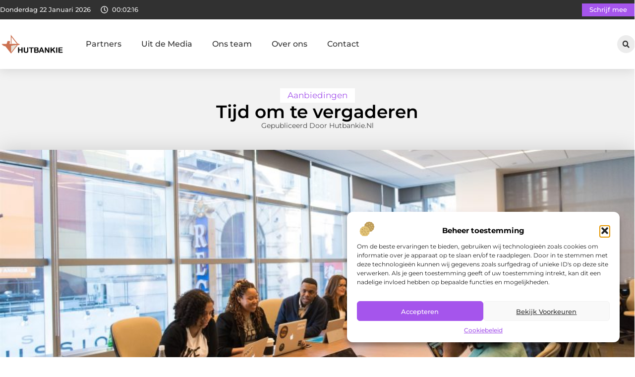

--- FILE ---
content_type: text/html; charset=UTF-8
request_url: https://www.hutbankie.nl/tijd-om-te-vergaderen/
body_size: 35034
content:
<!doctype html>
<html lang="nl-NL" prefix="og: https://ogp.me/ns#">
<head>
	<meta charset="UTF-8">
	<meta name="viewport" content="width=device-width, initial-scale=1">
	<link rel="profile" href="https://gmpg.org/xfn/11">
		<style>img:is([sizes="auto" i], [sizes^="auto," i]) { contain-intrinsic-size: 3000px 1500px }</style>
	
<!-- Search Engine Optimization door Rank Math - https://rankmath.com/ -->
<title>Tijd om te vergaderen &bull; Hutbankie</title>
<meta name="description" content="Gedurende een week vinden er over het algemeen wel een aantal vergaderingen plaats op het kantoor. Leveren de vergaderingen ook wat op of is het enkel"/>
<meta name="robots" content="follow, index, max-snippet:-1, max-video-preview:-1, max-image-preview:large"/>
<link rel="canonical" href="https://www.hutbankie.nl/tijd-om-te-vergaderen/" />
<meta property="og:locale" content="nl_NL" />
<meta property="og:type" content="article" />
<meta property="og:title" content="Tijd om te vergaderen &bull; Hutbankie" />
<meta property="og:description" content="Gedurende een week vinden er over het algemeen wel een aantal vergaderingen plaats op het kantoor. Leveren de vergaderingen ook wat op of is het enkel" />
<meta property="og:url" content="https://www.hutbankie.nl/tijd-om-te-vergaderen/" />
<meta property="og:site_name" content="Hutbankie" />
<meta property="article:section" content="Aanbiedingen" />
<meta property="og:image" content="https://www.hutbankie.nl/wp-content/uploads/2022/07/kato_-_kato_-_juni_1_.docx.jpg" />
<meta property="og:image:secure_url" content="https://www.hutbankie.nl/wp-content/uploads/2022/07/kato_-_kato_-_juni_1_.docx.jpg" />
<meta property="og:image:width" content="944" />
<meta property="og:image:height" content="630" />
<meta property="og:image:alt" content="Tijd om te vergaderen" />
<meta property="og:image:type" content="image/jpeg" />
<meta property="article:published_time" content="2022-07-05T06:55:25+00:00" />
<meta name="twitter:card" content="summary_large_image" />
<meta name="twitter:title" content="Tijd om te vergaderen &bull; Hutbankie" />
<meta name="twitter:description" content="Gedurende een week vinden er over het algemeen wel een aantal vergaderingen plaats op het kantoor. Leveren de vergaderingen ook wat op of is het enkel" />
<meta name="twitter:image" content="https://www.hutbankie.nl/wp-content/uploads/2022/07/kato_-_kato_-_juni_1_.docx.jpg" />
<script type="application/ld+json" class="rank-math-schema">{"@context":"https://schema.org","@graph":[{"@type":"Organization","@id":"https://www.hutbankie.nl/#organization","name":"hutbankie","url":"https://www.hutbankie.nl","logo":{"@type":"ImageObject","@id":"https://www.hutbankie.nl/#logo","url":"https://www.hutbankie.nl/wp-content/uploads/2021/09/cropped-1.hutbankie.nl-Logo-355x159px.png","contentUrl":"https://www.hutbankie.nl/wp-content/uploads/2021/09/cropped-1.hutbankie.nl-Logo-355x159px.png","caption":"Hutbankie","inLanguage":"nl-NL","width":"355","height":"113"}},{"@type":"WebSite","@id":"https://www.hutbankie.nl/#website","url":"https://www.hutbankie.nl","name":"Hutbankie","alternateName":"hutbankie.nl","publisher":{"@id":"https://www.hutbankie.nl/#organization"},"inLanguage":"nl-NL"},{"@type":"ImageObject","@id":"https://www.hutbankie.nl/wp-content/uploads/2022/07/kato_-_kato_-_juni_1_.docx.jpg","url":"https://www.hutbankie.nl/wp-content/uploads/2022/07/kato_-_kato_-_juni_1_.docx.jpg","width":"944","height":"630","inLanguage":"nl-NL"},{"@type":"BreadcrumbList","@id":"https://www.hutbankie.nl/tijd-om-te-vergaderen/#breadcrumb","itemListElement":[{"@type":"ListItem","position":"1","item":{"@id":"https://www.hutbankie.nl/","name":"Home"}},{"@type":"ListItem","position":"2","item":{"@id":"https://www.hutbankie.nl/tijd-om-te-vergaderen/","name":"Tijd om te vergaderen"}}]},{"@type":"WebPage","@id":"https://www.hutbankie.nl/tijd-om-te-vergaderen/#webpage","url":"https://www.hutbankie.nl/tijd-om-te-vergaderen/","name":"Tijd om te vergaderen &bull; Hutbankie","datePublished":"2022-07-05T06:55:25+00:00","dateModified":"2022-07-05T06:55:25+00:00","isPartOf":{"@id":"https://www.hutbankie.nl/#website"},"primaryImageOfPage":{"@id":"https://www.hutbankie.nl/wp-content/uploads/2022/07/kato_-_kato_-_juni_1_.docx.jpg"},"inLanguage":"nl-NL","breadcrumb":{"@id":"https://www.hutbankie.nl/tijd-om-te-vergaderen/#breadcrumb"}},{"@type":"Person","@id":"https://www.hutbankie.nl/tijd-om-te-vergaderen/#author","image":{"@type":"ImageObject","@id":"https://secure.gravatar.com/avatar/?s=96&amp;d=mm&amp;r=g","url":"https://secure.gravatar.com/avatar/?s=96&amp;d=mm&amp;r=g","inLanguage":"nl-NL"},"worksFor":{"@id":"https://www.hutbankie.nl/#organization"}},{"@type":"BlogPosting","headline":"Tijd om te vergaderen &bull; Hutbankie","datePublished":"2022-07-05T06:55:25+00:00","dateModified":"2022-07-05T06:55:25+00:00","author":{"@id":"https://www.hutbankie.nl/tijd-om-te-vergaderen/#author"},"publisher":{"@id":"https://www.hutbankie.nl/#organization"},"description":"Gedurende een week vinden er over het algemeen wel een aantal vergaderingen plaats op het kantoor. Leveren de vergaderingen ook wat op of is het enkel","name":"Tijd om te vergaderen &bull; Hutbankie","@id":"https://www.hutbankie.nl/tijd-om-te-vergaderen/#richSnippet","isPartOf":{"@id":"https://www.hutbankie.nl/tijd-om-te-vergaderen/#webpage"},"image":{"@id":"https://www.hutbankie.nl/wp-content/uploads/2022/07/kato_-_kato_-_juni_1_.docx.jpg"},"inLanguage":"nl-NL","mainEntityOfPage":{"@id":"https://www.hutbankie.nl/tijd-om-te-vergaderen/#webpage"}}]}</script>
<!-- /Rank Math WordPress SEO plugin -->

<link rel="alternate" type="application/rss+xml" title="Hutbankie &raquo; feed" href="https://www.hutbankie.nl/feed/" />
<link rel="alternate" type="application/rss+xml" title="Hutbankie &raquo; reacties feed" href="https://www.hutbankie.nl/comments/feed/" />
<script>
window._wpemojiSettings = {"baseUrl":"https:\/\/s.w.org\/images\/core\/emoji\/16.0.1\/72x72\/","ext":".png","svgUrl":"https:\/\/s.w.org\/images\/core\/emoji\/16.0.1\/svg\/","svgExt":".svg","source":{"concatemoji":"https:\/\/www.hutbankie.nl\/wp-includes\/js\/wp-emoji-release.min.js?ver=6.8.3"}};
/*! This file is auto-generated */
!function(s,n){var o,i,e;function c(e){try{var t={supportTests:e,timestamp:(new Date).valueOf()};sessionStorage.setItem(o,JSON.stringify(t))}catch(e){}}function p(e,t,n){e.clearRect(0,0,e.canvas.width,e.canvas.height),e.fillText(t,0,0);var t=new Uint32Array(e.getImageData(0,0,e.canvas.width,e.canvas.height).data),a=(e.clearRect(0,0,e.canvas.width,e.canvas.height),e.fillText(n,0,0),new Uint32Array(e.getImageData(0,0,e.canvas.width,e.canvas.height).data));return t.every(function(e,t){return e===a[t]})}function u(e,t){e.clearRect(0,0,e.canvas.width,e.canvas.height),e.fillText(t,0,0);for(var n=e.getImageData(16,16,1,1),a=0;a<n.data.length;a++)if(0!==n.data[a])return!1;return!0}function f(e,t,n,a){switch(t){case"flag":return n(e,"\ud83c\udff3\ufe0f\u200d\u26a7\ufe0f","\ud83c\udff3\ufe0f\u200b\u26a7\ufe0f")?!1:!n(e,"\ud83c\udde8\ud83c\uddf6","\ud83c\udde8\u200b\ud83c\uddf6")&&!n(e,"\ud83c\udff4\udb40\udc67\udb40\udc62\udb40\udc65\udb40\udc6e\udb40\udc67\udb40\udc7f","\ud83c\udff4\u200b\udb40\udc67\u200b\udb40\udc62\u200b\udb40\udc65\u200b\udb40\udc6e\u200b\udb40\udc67\u200b\udb40\udc7f");case"emoji":return!a(e,"\ud83e\udedf")}return!1}function g(e,t,n,a){var r="undefined"!=typeof WorkerGlobalScope&&self instanceof WorkerGlobalScope?new OffscreenCanvas(300,150):s.createElement("canvas"),o=r.getContext("2d",{willReadFrequently:!0}),i=(o.textBaseline="top",o.font="600 32px Arial",{});return e.forEach(function(e){i[e]=t(o,e,n,a)}),i}function t(e){var t=s.createElement("script");t.src=e,t.defer=!0,s.head.appendChild(t)}"undefined"!=typeof Promise&&(o="wpEmojiSettingsSupports",i=["flag","emoji"],n.supports={everything:!0,everythingExceptFlag:!0},e=new Promise(function(e){s.addEventListener("DOMContentLoaded",e,{once:!0})}),new Promise(function(t){var n=function(){try{var e=JSON.parse(sessionStorage.getItem(o));if("object"==typeof e&&"number"==typeof e.timestamp&&(new Date).valueOf()<e.timestamp+604800&&"object"==typeof e.supportTests)return e.supportTests}catch(e){}return null}();if(!n){if("undefined"!=typeof Worker&&"undefined"!=typeof OffscreenCanvas&&"undefined"!=typeof URL&&URL.createObjectURL&&"undefined"!=typeof Blob)try{var e="postMessage("+g.toString()+"("+[JSON.stringify(i),f.toString(),p.toString(),u.toString()].join(",")+"));",a=new Blob([e],{type:"text/javascript"}),r=new Worker(URL.createObjectURL(a),{name:"wpTestEmojiSupports"});return void(r.onmessage=function(e){c(n=e.data),r.terminate(),t(n)})}catch(e){}c(n=g(i,f,p,u))}t(n)}).then(function(e){for(var t in e)n.supports[t]=e[t],n.supports.everything=n.supports.everything&&n.supports[t],"flag"!==t&&(n.supports.everythingExceptFlag=n.supports.everythingExceptFlag&&n.supports[t]);n.supports.everythingExceptFlag=n.supports.everythingExceptFlag&&!n.supports.flag,n.DOMReady=!1,n.readyCallback=function(){n.DOMReady=!0}}).then(function(){return e}).then(function(){var e;n.supports.everything||(n.readyCallback(),(e=n.source||{}).concatemoji?t(e.concatemoji):e.wpemoji&&e.twemoji&&(t(e.twemoji),t(e.wpemoji)))}))}((window,document),window._wpemojiSettings);
</script>
<link rel='stylesheet' id='colorboxstyle-css' href='https://www.hutbankie.nl/wp-content/plugins/link-library/colorbox/colorbox.css?ver=6.8.3' media='all' />
<style id='wp-emoji-styles-inline-css'>

	img.wp-smiley, img.emoji {
		display: inline !important;
		border: none !important;
		box-shadow: none !important;
		height: 1em !important;
		width: 1em !important;
		margin: 0 0.07em !important;
		vertical-align: -0.1em !important;
		background: none !important;
		padding: 0 !important;
	}
</style>
<link rel='stylesheet' id='wp-block-library-css' href='https://www.hutbankie.nl/wp-includes/css/dist/block-library/style.min.css?ver=6.8.3' media='all' />
<style id='global-styles-inline-css'>
:root{--wp--preset--aspect-ratio--square: 1;--wp--preset--aspect-ratio--4-3: 4/3;--wp--preset--aspect-ratio--3-4: 3/4;--wp--preset--aspect-ratio--3-2: 3/2;--wp--preset--aspect-ratio--2-3: 2/3;--wp--preset--aspect-ratio--16-9: 16/9;--wp--preset--aspect-ratio--9-16: 9/16;--wp--preset--color--black: #000000;--wp--preset--color--cyan-bluish-gray: #abb8c3;--wp--preset--color--white: #ffffff;--wp--preset--color--pale-pink: #f78da7;--wp--preset--color--vivid-red: #cf2e2e;--wp--preset--color--luminous-vivid-orange: #ff6900;--wp--preset--color--luminous-vivid-amber: #fcb900;--wp--preset--color--light-green-cyan: #7bdcb5;--wp--preset--color--vivid-green-cyan: #00d084;--wp--preset--color--pale-cyan-blue: #8ed1fc;--wp--preset--color--vivid-cyan-blue: #0693e3;--wp--preset--color--vivid-purple: #9b51e0;--wp--preset--gradient--vivid-cyan-blue-to-vivid-purple: linear-gradient(135deg,rgba(6,147,227,1) 0%,rgb(155,81,224) 100%);--wp--preset--gradient--light-green-cyan-to-vivid-green-cyan: linear-gradient(135deg,rgb(122,220,180) 0%,rgb(0,208,130) 100%);--wp--preset--gradient--luminous-vivid-amber-to-luminous-vivid-orange: linear-gradient(135deg,rgba(252,185,0,1) 0%,rgba(255,105,0,1) 100%);--wp--preset--gradient--luminous-vivid-orange-to-vivid-red: linear-gradient(135deg,rgba(255,105,0,1) 0%,rgb(207,46,46) 100%);--wp--preset--gradient--very-light-gray-to-cyan-bluish-gray: linear-gradient(135deg,rgb(238,238,238) 0%,rgb(169,184,195) 100%);--wp--preset--gradient--cool-to-warm-spectrum: linear-gradient(135deg,rgb(74,234,220) 0%,rgb(151,120,209) 20%,rgb(207,42,186) 40%,rgb(238,44,130) 60%,rgb(251,105,98) 80%,rgb(254,248,76) 100%);--wp--preset--gradient--blush-light-purple: linear-gradient(135deg,rgb(255,206,236) 0%,rgb(152,150,240) 100%);--wp--preset--gradient--blush-bordeaux: linear-gradient(135deg,rgb(254,205,165) 0%,rgb(254,45,45) 50%,rgb(107,0,62) 100%);--wp--preset--gradient--luminous-dusk: linear-gradient(135deg,rgb(255,203,112) 0%,rgb(199,81,192) 50%,rgb(65,88,208) 100%);--wp--preset--gradient--pale-ocean: linear-gradient(135deg,rgb(255,245,203) 0%,rgb(182,227,212) 50%,rgb(51,167,181) 100%);--wp--preset--gradient--electric-grass: linear-gradient(135deg,rgb(202,248,128) 0%,rgb(113,206,126) 100%);--wp--preset--gradient--midnight: linear-gradient(135deg,rgb(2,3,129) 0%,rgb(40,116,252) 100%);--wp--preset--font-size--small: 13px;--wp--preset--font-size--medium: 20px;--wp--preset--font-size--large: 36px;--wp--preset--font-size--x-large: 42px;--wp--preset--spacing--20: 0.44rem;--wp--preset--spacing--30: 0.67rem;--wp--preset--spacing--40: 1rem;--wp--preset--spacing--50: 1.5rem;--wp--preset--spacing--60: 2.25rem;--wp--preset--spacing--70: 3.38rem;--wp--preset--spacing--80: 5.06rem;--wp--preset--shadow--natural: 6px 6px 9px rgba(0, 0, 0, 0.2);--wp--preset--shadow--deep: 12px 12px 50px rgba(0, 0, 0, 0.4);--wp--preset--shadow--sharp: 6px 6px 0px rgba(0, 0, 0, 0.2);--wp--preset--shadow--outlined: 6px 6px 0px -3px rgba(255, 255, 255, 1), 6px 6px rgba(0, 0, 0, 1);--wp--preset--shadow--crisp: 6px 6px 0px rgba(0, 0, 0, 1);}:root { --wp--style--global--content-size: 800px;--wp--style--global--wide-size: 1200px; }:where(body) { margin: 0; }.wp-site-blocks > .alignleft { float: left; margin-right: 2em; }.wp-site-blocks > .alignright { float: right; margin-left: 2em; }.wp-site-blocks > .aligncenter { justify-content: center; margin-left: auto; margin-right: auto; }:where(.wp-site-blocks) > * { margin-block-start: 24px; margin-block-end: 0; }:where(.wp-site-blocks) > :first-child { margin-block-start: 0; }:where(.wp-site-blocks) > :last-child { margin-block-end: 0; }:root { --wp--style--block-gap: 24px; }:root :where(.is-layout-flow) > :first-child{margin-block-start: 0;}:root :where(.is-layout-flow) > :last-child{margin-block-end: 0;}:root :where(.is-layout-flow) > *{margin-block-start: 24px;margin-block-end: 0;}:root :where(.is-layout-constrained) > :first-child{margin-block-start: 0;}:root :where(.is-layout-constrained) > :last-child{margin-block-end: 0;}:root :where(.is-layout-constrained) > *{margin-block-start: 24px;margin-block-end: 0;}:root :where(.is-layout-flex){gap: 24px;}:root :where(.is-layout-grid){gap: 24px;}.is-layout-flow > .alignleft{float: left;margin-inline-start: 0;margin-inline-end: 2em;}.is-layout-flow > .alignright{float: right;margin-inline-start: 2em;margin-inline-end: 0;}.is-layout-flow > .aligncenter{margin-left: auto !important;margin-right: auto !important;}.is-layout-constrained > .alignleft{float: left;margin-inline-start: 0;margin-inline-end: 2em;}.is-layout-constrained > .alignright{float: right;margin-inline-start: 2em;margin-inline-end: 0;}.is-layout-constrained > .aligncenter{margin-left: auto !important;margin-right: auto !important;}.is-layout-constrained > :where(:not(.alignleft):not(.alignright):not(.alignfull)){max-width: var(--wp--style--global--content-size);margin-left: auto !important;margin-right: auto !important;}.is-layout-constrained > .alignwide{max-width: var(--wp--style--global--wide-size);}body .is-layout-flex{display: flex;}.is-layout-flex{flex-wrap: wrap;align-items: center;}.is-layout-flex > :is(*, div){margin: 0;}body .is-layout-grid{display: grid;}.is-layout-grid > :is(*, div){margin: 0;}body{padding-top: 0px;padding-right: 0px;padding-bottom: 0px;padding-left: 0px;}a:where(:not(.wp-element-button)){text-decoration: underline;}:root :where(.wp-element-button, .wp-block-button__link){background-color: #32373c;border-width: 0;color: #fff;font-family: inherit;font-size: inherit;line-height: inherit;padding: calc(0.667em + 2px) calc(1.333em + 2px);text-decoration: none;}.has-black-color{color: var(--wp--preset--color--black) !important;}.has-cyan-bluish-gray-color{color: var(--wp--preset--color--cyan-bluish-gray) !important;}.has-white-color{color: var(--wp--preset--color--white) !important;}.has-pale-pink-color{color: var(--wp--preset--color--pale-pink) !important;}.has-vivid-red-color{color: var(--wp--preset--color--vivid-red) !important;}.has-luminous-vivid-orange-color{color: var(--wp--preset--color--luminous-vivid-orange) !important;}.has-luminous-vivid-amber-color{color: var(--wp--preset--color--luminous-vivid-amber) !important;}.has-light-green-cyan-color{color: var(--wp--preset--color--light-green-cyan) !important;}.has-vivid-green-cyan-color{color: var(--wp--preset--color--vivid-green-cyan) !important;}.has-pale-cyan-blue-color{color: var(--wp--preset--color--pale-cyan-blue) !important;}.has-vivid-cyan-blue-color{color: var(--wp--preset--color--vivid-cyan-blue) !important;}.has-vivid-purple-color{color: var(--wp--preset--color--vivid-purple) !important;}.has-black-background-color{background-color: var(--wp--preset--color--black) !important;}.has-cyan-bluish-gray-background-color{background-color: var(--wp--preset--color--cyan-bluish-gray) !important;}.has-white-background-color{background-color: var(--wp--preset--color--white) !important;}.has-pale-pink-background-color{background-color: var(--wp--preset--color--pale-pink) !important;}.has-vivid-red-background-color{background-color: var(--wp--preset--color--vivid-red) !important;}.has-luminous-vivid-orange-background-color{background-color: var(--wp--preset--color--luminous-vivid-orange) !important;}.has-luminous-vivid-amber-background-color{background-color: var(--wp--preset--color--luminous-vivid-amber) !important;}.has-light-green-cyan-background-color{background-color: var(--wp--preset--color--light-green-cyan) !important;}.has-vivid-green-cyan-background-color{background-color: var(--wp--preset--color--vivid-green-cyan) !important;}.has-pale-cyan-blue-background-color{background-color: var(--wp--preset--color--pale-cyan-blue) !important;}.has-vivid-cyan-blue-background-color{background-color: var(--wp--preset--color--vivid-cyan-blue) !important;}.has-vivid-purple-background-color{background-color: var(--wp--preset--color--vivid-purple) !important;}.has-black-border-color{border-color: var(--wp--preset--color--black) !important;}.has-cyan-bluish-gray-border-color{border-color: var(--wp--preset--color--cyan-bluish-gray) !important;}.has-white-border-color{border-color: var(--wp--preset--color--white) !important;}.has-pale-pink-border-color{border-color: var(--wp--preset--color--pale-pink) !important;}.has-vivid-red-border-color{border-color: var(--wp--preset--color--vivid-red) !important;}.has-luminous-vivid-orange-border-color{border-color: var(--wp--preset--color--luminous-vivid-orange) !important;}.has-luminous-vivid-amber-border-color{border-color: var(--wp--preset--color--luminous-vivid-amber) !important;}.has-light-green-cyan-border-color{border-color: var(--wp--preset--color--light-green-cyan) !important;}.has-vivid-green-cyan-border-color{border-color: var(--wp--preset--color--vivid-green-cyan) !important;}.has-pale-cyan-blue-border-color{border-color: var(--wp--preset--color--pale-cyan-blue) !important;}.has-vivid-cyan-blue-border-color{border-color: var(--wp--preset--color--vivid-cyan-blue) !important;}.has-vivid-purple-border-color{border-color: var(--wp--preset--color--vivid-purple) !important;}.has-vivid-cyan-blue-to-vivid-purple-gradient-background{background: var(--wp--preset--gradient--vivid-cyan-blue-to-vivid-purple) !important;}.has-light-green-cyan-to-vivid-green-cyan-gradient-background{background: var(--wp--preset--gradient--light-green-cyan-to-vivid-green-cyan) !important;}.has-luminous-vivid-amber-to-luminous-vivid-orange-gradient-background{background: var(--wp--preset--gradient--luminous-vivid-amber-to-luminous-vivid-orange) !important;}.has-luminous-vivid-orange-to-vivid-red-gradient-background{background: var(--wp--preset--gradient--luminous-vivid-orange-to-vivid-red) !important;}.has-very-light-gray-to-cyan-bluish-gray-gradient-background{background: var(--wp--preset--gradient--very-light-gray-to-cyan-bluish-gray) !important;}.has-cool-to-warm-spectrum-gradient-background{background: var(--wp--preset--gradient--cool-to-warm-spectrum) !important;}.has-blush-light-purple-gradient-background{background: var(--wp--preset--gradient--blush-light-purple) !important;}.has-blush-bordeaux-gradient-background{background: var(--wp--preset--gradient--blush-bordeaux) !important;}.has-luminous-dusk-gradient-background{background: var(--wp--preset--gradient--luminous-dusk) !important;}.has-pale-ocean-gradient-background{background: var(--wp--preset--gradient--pale-ocean) !important;}.has-electric-grass-gradient-background{background: var(--wp--preset--gradient--electric-grass) !important;}.has-midnight-gradient-background{background: var(--wp--preset--gradient--midnight) !important;}.has-small-font-size{font-size: var(--wp--preset--font-size--small) !important;}.has-medium-font-size{font-size: var(--wp--preset--font-size--medium) !important;}.has-large-font-size{font-size: var(--wp--preset--font-size--large) !important;}.has-x-large-font-size{font-size: var(--wp--preset--font-size--x-large) !important;}
:root :where(.wp-block-pullquote){font-size: 1.5em;line-height: 1.6;}
</style>
<link rel='stylesheet' id='thumbs_rating_styles-css' href='https://www.hutbankie.nl/wp-content/plugins/link-library/upvote-downvote/css/style.css?ver=1.0.0' media='all' />
<link rel='stylesheet' id='scriptlesssocialsharing-css' href='https://www.hutbankie.nl/wp-content/plugins/scriptless-social-sharing/includes/css/scriptlesssocialsharing-style.css?ver=3.3.1' media='all' />
<style id='scriptlesssocialsharing-inline-css'>
.scriptlesssocialsharing__buttons a.button { padding: 12px; flex: 1; }@media only screen and (max-width: 767px) { .scriptlesssocialsharing .sss-name { position: absolute; clip: rect(1px, 1px, 1px, 1px); height: 1px; width: 1px; border: 0; overflow: hidden; } }
</style>
<link rel='stylesheet' id='cmplz-general-css' href='https://www.hutbankie.nl/wp-content/plugins/complianz-gdpr/assets/css/cookieblocker.min.css?ver=1765933485' media='all' />
<link rel='stylesheet' id='hello-elementor-css' href='https://www.hutbankie.nl/wp-content/themes/hello-elementor/style.min.css?ver=3.4.1' media='all' />
<link rel='stylesheet' id='hello-elementor-theme-style-css' href='https://www.hutbankie.nl/wp-content/themes/hello-elementor/theme.min.css?ver=3.4.1' media='all' />
<link rel='stylesheet' id='hello-elementor-header-footer-css' href='https://www.hutbankie.nl/wp-content/themes/hello-elementor/header-footer.min.css?ver=3.4.1' media='all' />
<link rel='stylesheet' id='elementor-frontend-css' href='https://www.hutbankie.nl/wp-content/plugins/elementor/assets/css/frontend.min.css?ver=3.28.4' media='all' />
<link rel='stylesheet' id='elementor-post-3909-css' href='https://www.hutbankie.nl/wp-content/uploads/elementor/css/post-3909.css?ver=1768957581' media='all' />
<link rel='stylesheet' id='e-animation-grow-css' href='https://www.hutbankie.nl/wp-content/plugins/elementor/assets/lib/animations/styles/e-animation-grow.min.css?ver=3.28.4' media='all' />
<link rel='stylesheet' id='widget-image-css' href='https://www.hutbankie.nl/wp-content/plugins/elementor/assets/css/widget-image.min.css?ver=3.28.4' media='all' />
<link rel='stylesheet' id='widget-nav-menu-css' href='https://www.hutbankie.nl/wp-content/plugins/elementor-pro/assets/css/widget-nav-menu.min.css?ver=3.28.4' media='all' />
<link rel='stylesheet' id='widget-search-form-css' href='https://www.hutbankie.nl/wp-content/plugins/elementor-pro/assets/css/widget-search-form.min.css?ver=3.28.4' media='all' />
<link rel='stylesheet' id='e-sticky-css' href='https://www.hutbankie.nl/wp-content/plugins/elementor-pro/assets/css/modules/sticky.min.css?ver=3.28.4' media='all' />
<link rel='stylesheet' id='e-animation-fadeIn-css' href='https://www.hutbankie.nl/wp-content/plugins/elementor/assets/lib/animations/styles/fadeIn.min.css?ver=3.28.4' media='all' />
<link rel='stylesheet' id='e-animation-bob-css' href='https://www.hutbankie.nl/wp-content/plugins/elementor/assets/lib/animations/styles/e-animation-bob.min.css?ver=3.28.4' media='all' />
<link rel='stylesheet' id='e-motion-fx-css' href='https://www.hutbankie.nl/wp-content/plugins/elementor-pro/assets/css/modules/motion-fx.min.css?ver=3.28.4' media='all' />
<link rel='stylesheet' id='widget-heading-css' href='https://www.hutbankie.nl/wp-content/plugins/elementor/assets/css/widget-heading.min.css?ver=3.28.4' media='all' />
<link rel='stylesheet' id='swiper-css' href='https://www.hutbankie.nl/wp-content/plugins/elementor/assets/lib/swiper/v8/css/swiper.min.css?ver=8.4.5' media='all' />
<link rel='stylesheet' id='e-swiper-css' href='https://www.hutbankie.nl/wp-content/plugins/elementor/assets/css/conditionals/e-swiper.min.css?ver=3.28.4' media='all' />
<link rel='stylesheet' id='widget-post-info-css' href='https://www.hutbankie.nl/wp-content/plugins/elementor-pro/assets/css/widget-post-info.min.css?ver=3.28.4' media='all' />
<link rel='stylesheet' id='widget-icon-list-css' href='https://www.hutbankie.nl/wp-content/plugins/elementor/assets/css/widget-icon-list.min.css?ver=3.28.4' media='all' />
<link rel='stylesheet' id='widget-table-of-contents-css' href='https://www.hutbankie.nl/wp-content/plugins/elementor-pro/assets/css/widget-table-of-contents.min.css?ver=3.28.4' media='all' />
<link rel='stylesheet' id='widget-posts-css' href='https://www.hutbankie.nl/wp-content/plugins/elementor-pro/assets/css/widget-posts.min.css?ver=3.28.4' media='all' />
<link rel='stylesheet' id='widget-post-navigation-css' href='https://www.hutbankie.nl/wp-content/plugins/elementor-pro/assets/css/widget-post-navigation.min.css?ver=3.28.4' media='all' />
<link rel='stylesheet' id='widget-loop-common-css' href='https://www.hutbankie.nl/wp-content/plugins/elementor-pro/assets/css/widget-loop-common.min.css?ver=3.28.4' media='all' />
<link rel='stylesheet' id='widget-loop-grid-css' href='https://www.hutbankie.nl/wp-content/plugins/elementor-pro/assets/css/widget-loop-grid.min.css?ver=3.28.4' media='all' />
<link rel='stylesheet' id='elementor-post-4033-css' href='https://www.hutbankie.nl/wp-content/uploads/elementor/css/post-4033.css?ver=1768957581' media='all' />
<link rel='stylesheet' id='elementor-post-4028-css' href='https://www.hutbankie.nl/wp-content/uploads/elementor/css/post-4028.css?ver=1768957581' media='all' />
<link rel='stylesheet' id='elementor-post-4023-css' href='https://www.hutbankie.nl/wp-content/uploads/elementor/css/post-4023.css?ver=1768957581' media='all' />
<link rel='stylesheet' id='elementor-gf-local-montserrat-css' href='https://www.hutbankie.nl/wp-content/uploads/elementor/google-fonts/css/montserrat.css?ver=1743131733' media='all' />
<script src="https://www.hutbankie.nl/wp-includes/js/jquery/jquery.min.js?ver=3.7.1" id="jquery-core-js"></script>
<script src="https://www.hutbankie.nl/wp-includes/js/jquery/jquery-migrate.min.js?ver=3.4.1" id="jquery-migrate-js"></script>
<script src="https://www.hutbankie.nl/wp-content/plugins/link-library/colorbox/jquery.colorbox-min.js?ver=1.3.9" id="colorbox-js"></script>
<script id="thumbs_rating_scripts-js-extra">
var thumbs_rating_ajax = {"ajax_url":"https:\/\/www.hutbankie.nl\/wp-admin\/admin-ajax.php","nonce":"6ee86ae9b0"};
</script>
<script src="https://www.hutbankie.nl/wp-content/plugins/link-library/upvote-downvote/js/general.js?ver=4.0.1" id="thumbs_rating_scripts-js"></script>
<link rel="https://api.w.org/" href="https://www.hutbankie.nl/wp-json/" /><link rel="alternate" title="JSON" type="application/json" href="https://www.hutbankie.nl/wp-json/wp/v2/posts/329" /><link rel="EditURI" type="application/rsd+xml" title="RSD" href="https://www.hutbankie.nl/xmlrpc.php?rsd" />
<meta name="generator" content="WordPress 6.8.3" />
<link rel='shortlink' href='https://www.hutbankie.nl/?p=329' />
<link rel="alternate" title="oEmbed (JSON)" type="application/json+oembed" href="https://www.hutbankie.nl/wp-json/oembed/1.0/embed?url=https%3A%2F%2Fwww.hutbankie.nl%2Ftijd-om-te-vergaderen%2F" />
<link rel="alternate" title="oEmbed (XML)" type="text/xml+oembed" href="https://www.hutbankie.nl/wp-json/oembed/1.0/embed?url=https%3A%2F%2Fwww.hutbankie.nl%2Ftijd-om-te-vergaderen%2F&#038;format=xml" />
<script type="text/javascript">//<![CDATA[
  function external_links_in_new_windows_loop() {
    if (!document.links) {
      document.links = document.getElementsByTagName('a');
    }
    var change_link = false;
    var force = '';
    var ignore = '';

    for (var t=0; t<document.links.length; t++) {
      var all_links = document.links[t];
      change_link = false;
      
      if(document.links[t].hasAttribute('onClick') == false) {
        // forced if the address starts with http (or also https), but does not link to the current domain
        if(all_links.href.search(/^http/) != -1 && all_links.href.search('www.hutbankie.nl') == -1 && all_links.href.search(/^#/) == -1) {
          // console.log('Changed ' + all_links.href);
          change_link = true;
        }
          
        if(force != '' && all_links.href.search(force) != -1) {
          // forced
          // console.log('force ' + all_links.href);
          change_link = true;
        }
        
        if(ignore != '' && all_links.href.search(ignore) != -1) {
          // console.log('ignore ' + all_links.href);
          // ignored
          change_link = false;
        }

        if(change_link == true) {
          // console.log('Changed ' + all_links.href);
          document.links[t].setAttribute('onClick', 'javascript:window.open(\'' + all_links.href.replace(/'/g, '') + '\', \'_blank\', \'noopener\'); return false;');
          document.links[t].removeAttribute('target');
        }
      }
    }
  }
  
  // Load
  function external_links_in_new_windows_load(func)
  {  
    var oldonload = window.onload;
    if (typeof window.onload != 'function'){
      window.onload = func;
    } else {
      window.onload = function(){
        oldonload();
        func();
      }
    }
  }

  external_links_in_new_windows_load(external_links_in_new_windows_loop);
  //]]></script>

			<style>.cmplz-hidden {
					display: none !important;
				}</style><meta name="generator" content="Elementor 3.28.4; features: e_font_icon_svg, additional_custom_breakpoints, e_local_google_fonts, e_element_cache; settings: css_print_method-external, google_font-enabled, font_display-swap">
			<style>
				.e-con.e-parent:nth-of-type(n+4):not(.e-lazyloaded):not(.e-no-lazyload),
				.e-con.e-parent:nth-of-type(n+4):not(.e-lazyloaded):not(.e-no-lazyload) * {
					background-image: none !important;
				}
				@media screen and (max-height: 1024px) {
					.e-con.e-parent:nth-of-type(n+3):not(.e-lazyloaded):not(.e-no-lazyload),
					.e-con.e-parent:nth-of-type(n+3):not(.e-lazyloaded):not(.e-no-lazyload) * {
						background-image: none !important;
					}
				}
				@media screen and (max-height: 640px) {
					.e-con.e-parent:nth-of-type(n+2):not(.e-lazyloaded):not(.e-no-lazyload),
					.e-con.e-parent:nth-of-type(n+2):not(.e-lazyloaded):not(.e-no-lazyload) * {
						background-image: none !important;
					}
				}
			</style>
			<link rel="icon" href="https://www.hutbankie.nl/wp-content/uploads/2021/09/cropped-0.hutbankie.nl-150x150-px-32x32.png" sizes="32x32" />
<link rel="icon" href="https://www.hutbankie.nl/wp-content/uploads/2021/09/cropped-0.hutbankie.nl-150x150-px-192x192.png" sizes="192x192" />
<link rel="apple-touch-icon" href="https://www.hutbankie.nl/wp-content/uploads/2021/09/cropped-0.hutbankie.nl-150x150-px-180x180.png" />
<meta name="msapplication-TileImage" content="https://www.hutbankie.nl/wp-content/uploads/2021/09/cropped-0.hutbankie.nl-150x150-px-270x270.png" />
</head>
<body data-rsssl=1 data-cmplz=1 class="wp-singular post-template-default single single-post postid-329 single-format-standard wp-custom-logo wp-embed-responsive wp-theme-hello-elementor hello-elementor-default elementor-default elementor-template-full-width elementor-kit-3909 elementor-page-4023">


<a class="skip-link screen-reader-text" href="#content">Ga naar de inhoud</a>

		<header data-elementor-type="header" data-elementor-id="4033" class="elementor elementor-4033 elementor-location-header" data-elementor-post-type="elementor_library">
			<header class="elementor-element elementor-element-5c942455 e-con-full top e-flex e-con e-parent" data-id="5c942455" data-element_type="container" data-settings="{&quot;sticky&quot;:&quot;top&quot;,&quot;background_background&quot;:&quot;classic&quot;,&quot;sticky_on&quot;:[&quot;desktop&quot;,&quot;tablet&quot;,&quot;mobile&quot;],&quot;sticky_offset&quot;:0,&quot;sticky_effects_offset&quot;:0,&quot;sticky_anchor_link_offset&quot;:0}">
		<div class="elementor-element elementor-element-42b85211 e-flex e-con-boxed e-con e-child" data-id="42b85211" data-element_type="container" data-settings="{&quot;background_background&quot;:&quot;classic&quot;}">
					<div class="e-con-inner">
		<div class="elementor-element elementor-element-2330ccb3 e-con-full e-flex e-con e-child" data-id="2330ccb3" data-element_type="container">
				<div class="elementor-element elementor-element-16ac2c7c elementor-widget__width-auto elementor-widget-mobile__width-auto elementor-widget elementor-widget-html" data-id="16ac2c7c" data-element_type="widget" data-widget_type="html.default">
				<div class="elementor-widget-container">
					<div id="current_date">
        <script>
            const options = {
                weekday: 'long',
                year: 'numeric',
                month: 'long',
                day: 'numeric'
            };
            document.getElementById("current_date").innerHTML = new Date().toLocaleDateString('nl-NL', options);
        </script>
</div>
				</div>
				</div>
				<div class="elementor-element elementor-element-71ff7ba4 elementor-hidden-mobile elementor-view-default elementor-widget elementor-widget-icon" data-id="71ff7ba4" data-element_type="widget" data-widget_type="icon.default">
				<div class="elementor-widget-container">
							<div class="elementor-icon-wrapper">
			<div class="elementor-icon">
			<svg aria-hidden="true" class="e-font-icon-svg e-far-clock" viewBox="0 0 512 512" xmlns="http://www.w3.org/2000/svg"><path d="M256 8C119 8 8 119 8 256s111 248 248 248 248-111 248-248S393 8 256 8zm0 448c-110.5 0-200-89.5-200-200S145.5 56 256 56s200 89.5 200 200-89.5 200-200 200zm61.8-104.4l-84.9-61.7c-3.1-2.3-4.9-5.9-4.9-9.7V116c0-6.6 5.4-12 12-12h32c6.6 0 12 5.4 12 12v141.7l66.8 48.6c5.4 3.9 6.5 11.4 2.6 16.8L334.6 349c-3.9 5.3-11.4 6.5-16.8 2.6z"></path></svg>			</div>
		</div>
						</div>
				</div>
				<div class="elementor-element elementor-element-41ac7e9d elementor-widget__width-auto elementor-hidden-mobile elementor-widget elementor-widget-html" data-id="41ac7e9d" data-element_type="widget" data-widget_type="html.default">
				<div class="elementor-widget-container">
					<div class="clock">
    <p class="time" id="current-time">Laden...</p>
  </div>

  <script>
    function updateTime() {
      const options = { timeZone: 'Europe/Amsterdam', hour: '2-digit', minute: '2-digit', second: '2-digit' };
      const formatter = new Intl.DateTimeFormat('nl-NL', options);
      const time = formatter.format(new Date());
      document.getElementById('current-time').textContent = time;
    }

    // Update tijd elke seconde
    setInterval(updateTime, 1000);
    updateTime(); // Zorgt ervoor dat de tijd meteen wordt weergegeven bij laden
  </script>				</div>
				</div>
				</div>
				<div class="elementor-element elementor-element-4879387b elementor-widget elementor-widget-button" data-id="4879387b" data-element_type="widget" data-widget_type="button.default">
				<div class="elementor-widget-container">
									<div class="elementor-button-wrapper">
					<a class="elementor-button elementor-button-link elementor-size-sm elementor-animation-grow" href="/schrijf-mee/">
						<span class="elementor-button-content-wrapper">
									<span class="elementor-button-text">Schrijf mee</span>
					</span>
					</a>
				</div>
								</div>
				</div>
					</div>
				</div>
		<header class="elementor-element elementor-element-9b13de6 top e-flex e-con-boxed e-con e-child" data-id="9b13de6" data-element_type="container" data-settings="{&quot;background_background&quot;:&quot;classic&quot;,&quot;sticky&quot;:&quot;top&quot;,&quot;sticky_on&quot;:[&quot;desktop&quot;,&quot;tablet&quot;,&quot;mobile&quot;],&quot;sticky_offset&quot;:0,&quot;sticky_effects_offset&quot;:0,&quot;sticky_anchor_link_offset&quot;:0}">
					<div class="e-con-inner">
		<div class="elementor-element elementor-element-6e7e0a3e e-con-full e-flex e-con e-child" data-id="6e7e0a3e" data-element_type="container">
				<div class="elementor-element elementor-element-aa10a35 elementor-widget__width-initial elementor-widget elementor-widget-theme-site-logo elementor-widget-image" data-id="aa10a35" data-element_type="widget" data-widget_type="theme-site-logo.default">
				<div class="elementor-widget-container">
											<a href="https://www.hutbankie.nl">
			<img width="355" height="113" src="https://www.hutbankie.nl/wp-content/uploads/2021/09/cropped-1.hutbankie.nl-Logo-355x159px.png" class="elementor-animation-grow attachment-full size-full wp-image-246" alt="" srcset="https://www.hutbankie.nl/wp-content/uploads/2021/09/cropped-1.hutbankie.nl-Logo-355x159px.png 355w, https://www.hutbankie.nl/wp-content/uploads/2021/09/cropped-1.hutbankie.nl-Logo-355x159px-300x95.png 300w" sizes="(max-width: 355px) 100vw, 355px" />				</a>
											</div>
				</div>
				<div class="elementor-element elementor-element-7c784058 elementor-nav-menu--stretch elementor-nav-menu__text-align-center elementor-widget-tablet__width-auto elementor-widget-mobile__width-auto elementor-nav-menu--dropdown-tablet elementor-nav-menu--toggle elementor-nav-menu--burger elementor-widget elementor-widget-nav-menu" data-id="7c784058" data-element_type="widget" data-settings="{&quot;full_width&quot;:&quot;stretch&quot;,&quot;layout&quot;:&quot;horizontal&quot;,&quot;submenu_icon&quot;:{&quot;value&quot;:&quot;&lt;svg class=\&quot;e-font-icon-svg e-fas-caret-down\&quot; viewBox=\&quot;0 0 320 512\&quot; xmlns=\&quot;http:\/\/www.w3.org\/2000\/svg\&quot;&gt;&lt;path d=\&quot;M31.3 192h257.3c17.8 0 26.7 21.5 14.1 34.1L174.1 354.8c-7.8 7.8-20.5 7.8-28.3 0L17.2 226.1C4.6 213.5 13.5 192 31.3 192z\&quot;&gt;&lt;\/path&gt;&lt;\/svg&gt;&quot;,&quot;library&quot;:&quot;fa-solid&quot;},&quot;toggle&quot;:&quot;burger&quot;}" data-widget_type="nav-menu.default">
				<div class="elementor-widget-container">
								<nav aria-label="Menu" class="elementor-nav-menu--main elementor-nav-menu__container elementor-nav-menu--layout-horizontal e--pointer-text e--animation-sink">
				<ul id="menu-1-7c784058" class="elementor-nav-menu"><li class="menu-item menu-item-type-post_type menu-item-object-page menu-item-4089"><a href="https://www.hutbankie.nl/partners/" class="elementor-item">Partners</a></li>
<li class="menu-item menu-item-type-custom menu-item-object-custom menu-item-4096"><a href="/category/media/" class="elementor-item">Uit de Media</a></li>
<li class="menu-item menu-item-type-post_type menu-item-object-page menu-item-4090"><a href="https://www.hutbankie.nl/ons-team/" class="elementor-item">Ons team</a></li>
<li class="menu-item menu-item-type-post_type menu-item-object-page menu-item-4091"><a href="https://www.hutbankie.nl/over-ons/" class="elementor-item">Over ons</a></li>
<li class="menu-item menu-item-type-post_type menu-item-object-page menu-item-4092"><a href="https://www.hutbankie.nl/contact/" class="elementor-item">Contact</a></li>
</ul>			</nav>
					<div class="elementor-menu-toggle" role="button" tabindex="0" aria-label="Menu toggle" aria-expanded="false">
			<span class="elementor-menu-toggle__icon--open"><svg xmlns="http://www.w3.org/2000/svg" xml:space="preserve" viewBox="0 0 388.4 388.4"><linearGradient id="a" x1="-306.824" x2="-18.844" y1="389.454" y2="389.454" gradientTransform="matrix(1 0 0 -1 309.994 700.004)" gradientUnits="userSpaceOnUse"><stop offset="0" style="stop-color:#292626"></stop><stop offset=".48" style="stop-color:#444"></stop><stop offset=".997" style="stop-color:#515050"></stop></linearGradient><path d="M22.3 329.7H272c10.6 0 19.1-8.6 19.1-19.1 0-10.6-8.6-19.2-19.1-19.2H22.3c-10.6 0-19.1 8.6-19.1 19.2 0 10.5 8.5 19.1 19.1 19.1" style="fill:url(#a)"></path><linearGradient id="b" x1="-306.824" x2="77.176" y1="505.364" y2="505.364" gradientTransform="matrix(1 0 0 -1 309.994 700.004)" gradientUnits="userSpaceOnUse"><stop offset="0" style="stop-color:#292626"></stop><stop offset=".48" style="stop-color:#444"></stop><stop offset=".997" style="stop-color:#515050"></stop></linearGradient><path d="M22.3 213.8H368c10.6 0 19.1-8.6 19.1-19.1 0-10.6-8.6-19.1-19.1-19.1H22.3c-10.6 0-19.1 8.6-19.1 19.1s8.5 19.1 19.1 19.1" style="fill:url(#b)"></path><linearGradient id="c" x1="-306.824" x2="-18.844" y1="621.284" y2="621.284" gradientTransform="matrix(1 0 0 -1 309.994 700.004)" gradientUnits="userSpaceOnUse"><stop offset="0" style="stop-color:#292626"></stop><stop offset=".48" style="stop-color:#444"></stop><stop offset=".997" style="stop-color:#464646"></stop></linearGradient><path d="M22.3 97.9H272c10.6 0 19.1-8.6 19.1-19.1s-8.6-19.1-19.1-19.1H22.3c-10.6 0-19.1 8.6-19.1 19.1s8.5 19.1 19.1 19.1" style="fill:url(#c)"></path></svg></span><svg aria-hidden="true" role="presentation" class="elementor-menu-toggle__icon--close e-font-icon-svg e-eicon-close" viewBox="0 0 1000 1000" xmlns="http://www.w3.org/2000/svg"><path d="M742 167L500 408 258 167C246 154 233 150 217 150 196 150 179 158 167 167 154 179 150 196 150 212 150 229 154 242 171 254L408 500 167 742C138 771 138 800 167 829 196 858 225 858 254 829L496 587 738 829C750 842 767 846 783 846 800 846 817 842 829 829 842 817 846 804 846 783 846 767 842 750 829 737L588 500 833 258C863 229 863 200 833 171 804 137 775 137 742 167Z"></path></svg>		</div>
					<nav class="elementor-nav-menu--dropdown elementor-nav-menu__container" aria-hidden="true">
				<ul id="menu-2-7c784058" class="elementor-nav-menu"><li class="menu-item menu-item-type-post_type menu-item-object-page menu-item-4089"><a href="https://www.hutbankie.nl/partners/" class="elementor-item" tabindex="-1">Partners</a></li>
<li class="menu-item menu-item-type-custom menu-item-object-custom menu-item-4096"><a href="/category/media/" class="elementor-item" tabindex="-1">Uit de Media</a></li>
<li class="menu-item menu-item-type-post_type menu-item-object-page menu-item-4090"><a href="https://www.hutbankie.nl/ons-team/" class="elementor-item" tabindex="-1">Ons team</a></li>
<li class="menu-item menu-item-type-post_type menu-item-object-page menu-item-4091"><a href="https://www.hutbankie.nl/over-ons/" class="elementor-item" tabindex="-1">Over ons</a></li>
<li class="menu-item menu-item-type-post_type menu-item-object-page menu-item-4092"><a href="https://www.hutbankie.nl/contact/" class="elementor-item" tabindex="-1">Contact</a></li>
</ul>			</nav>
						</div>
				</div>
				</div>
				<div class="elementor-element elementor-element-28e5948b elementor-search-form--skin-full_screen elementor-widget__width-auto elementor-widget elementor-widget-search-form" data-id="28e5948b" data-element_type="widget" data-settings="{&quot;skin&quot;:&quot;full_screen&quot;}" data-widget_type="search-form.default">
				<div class="elementor-widget-container">
							<search role="search">
			<form class="elementor-search-form" action="https://www.hutbankie.nl" method="get">
												<div class="elementor-search-form__toggle" role="button" tabindex="0" aria-label="Zoeken">
					<div class="e-font-icon-svg-container"><svg aria-hidden="true" class="e-font-icon-svg e-fas-search" viewBox="0 0 512 512" xmlns="http://www.w3.org/2000/svg"><path d="M505 442.7L405.3 343c-4.5-4.5-10.6-7-17-7H372c27.6-35.3 44-79.7 44-128C416 93.1 322.9 0 208 0S0 93.1 0 208s93.1 208 208 208c48.3 0 92.7-16.4 128-44v16.3c0 6.4 2.5 12.5 7 17l99.7 99.7c9.4 9.4 24.6 9.4 33.9 0l28.3-28.3c9.4-9.4 9.4-24.6.1-34zM208 336c-70.7 0-128-57.2-128-128 0-70.7 57.2-128 128-128 70.7 0 128 57.2 128 128 0 70.7-57.2 128-128 128z"></path></svg></div>				</div>
								<div class="elementor-search-form__container">
					<label class="elementor-screen-only" for="elementor-search-form-28e5948b">Zoeken</label>

					
					<input id="elementor-search-form-28e5948b" placeholder="" class="elementor-search-form__input" type="search" name="s" value="">
					
					
										<div class="dialog-lightbox-close-button dialog-close-button" role="button" tabindex="0" aria-label="Sluit dit zoekvak.">
						<svg aria-hidden="true" class="e-font-icon-svg e-eicon-close" viewBox="0 0 1000 1000" xmlns="http://www.w3.org/2000/svg"><path d="M742 167L500 408 258 167C246 154 233 150 217 150 196 150 179 158 167 167 154 179 150 196 150 212 150 229 154 242 171 254L408 500 167 742C138 771 138 800 167 829 196 858 225 858 254 829L496 587 738 829C750 842 767 846 783 846 800 846 817 842 829 829 842 817 846 804 846 783 846 767 842 750 829 737L588 500 833 258C863 229 863 200 833 171 804 137 775 137 742 167Z"></path></svg>					</div>
									</div>
			</form>
		</search>
						</div>
				</div>
					</div>
				</header>
				<div class="elementor-element elementor-element-6d5bf532 elementor-view-framed elementor-widget__width-auto elementor-fixed elementor-shape-circle elementor-invisible elementor-widget elementor-widget-icon" data-id="6d5bf532" data-element_type="widget" data-settings="{&quot;_position&quot;:&quot;fixed&quot;,&quot;motion_fx_motion_fx_scrolling&quot;:&quot;yes&quot;,&quot;motion_fx_opacity_effect&quot;:&quot;yes&quot;,&quot;motion_fx_opacity_range&quot;:{&quot;unit&quot;:&quot;%&quot;,&quot;size&quot;:&quot;&quot;,&quot;sizes&quot;:{&quot;start&quot;:0,&quot;end&quot;:45}},&quot;_animation&quot;:&quot;fadeIn&quot;,&quot;_animation_delay&quot;:200,&quot;motion_fx_opacity_direction&quot;:&quot;out-in&quot;,&quot;motion_fx_opacity_level&quot;:{&quot;unit&quot;:&quot;px&quot;,&quot;size&quot;:10,&quot;sizes&quot;:[]},&quot;motion_fx_devices&quot;:[&quot;desktop&quot;,&quot;tablet&quot;,&quot;mobile&quot;]}" data-widget_type="icon.default">
				<div class="elementor-widget-container">
							<div class="elementor-icon-wrapper">
			<a class="elementor-icon elementor-animation-bob" href="#top">
			<svg aria-hidden="true" class="e-font-icon-svg e-fas-arrow-up" viewBox="0 0 448 512" xmlns="http://www.w3.org/2000/svg"><path d="M34.9 289.5l-22.2-22.2c-9.4-9.4-9.4-24.6 0-33.9L207 39c9.4-9.4 24.6-9.4 33.9 0l194.3 194.3c9.4 9.4 9.4 24.6 0 33.9L413 289.4c-9.5 9.5-25 9.3-34.3-.4L264 168.6V456c0 13.3-10.7 24-24 24h-32c-13.3 0-24-10.7-24-24V168.6L69.2 289.1c-9.3 9.8-24.8 10-34.3.4z"></path></svg>			</a>
		</div>
						</div>
				</div>
				</header>
				</header>
				<div data-elementor-type="single-post" data-elementor-id="4023" class="elementor elementor-4023 elementor-location-single post-329 post type-post status-publish format-standard has-post-thumbnail hentry category-aanbiedingen" data-elementor-post-type="elementor_library">
			<section class="elementor-element elementor-element-457fc95f e-flex e-con-boxed e-con e-parent" data-id="457fc95f" data-element_type="container">
					<div class="e-con-inner">
				<div class="elementor-element elementor-element-24f5cbe6 elementor-align-center elementor-mobile-align-left elementor-widget elementor-widget-post-info" data-id="24f5cbe6" data-element_type="widget" data-widget_type="post-info.default">
				<div class="elementor-widget-container">
							<ul class="elementor-inline-items elementor-icon-list-items elementor-post-info">
								<li class="elementor-icon-list-item elementor-repeater-item-f7bd4a7 elementor-inline-item" itemprop="about">
													<span class="elementor-icon-list-text elementor-post-info__item elementor-post-info__item--type-terms">
										<span class="elementor-post-info__terms-list">
				<a href="https://www.hutbankie.nl/category/aanbiedingen/" class="elementor-post-info__terms-list-item">Aanbiedingen</a>				</span>
					</span>
								</li>
				</ul>
						</div>
				</div>
				<div class="elementor-element elementor-element-5533d8a9 elementor-widget elementor-widget-theme-post-title elementor-page-title elementor-widget-heading" data-id="5533d8a9" data-element_type="widget" data-widget_type="theme-post-title.default">
				<div class="elementor-widget-container">
					<h1 class="elementor-heading-title elementor-size-default">Tijd om te vergaderen</h1>				</div>
				</div>
				<div class="elementor-element elementor-element-51d8a960 elementor-align-center elementor-mobile-align-center elementor-widget elementor-widget-post-info" data-id="51d8a960" data-element_type="widget" data-widget_type="post-info.default">
				<div class="elementor-widget-container">
							<ul class="elementor-inline-items elementor-icon-list-items elementor-post-info">
								<li class="elementor-icon-list-item elementor-repeater-item-f7bd4a7 elementor-inline-item">
													<span class="elementor-icon-list-text elementor-post-info__item elementor-post-info__item--type-custom">
										Gepubliceerd door Hutbankie.nl					</span>
								</li>
				</ul>
						</div>
				</div>
					</div>
				</section>
		<section class="elementor-element elementor-element-7af46ac6 e-flex e-con-boxed e-con e-parent" data-id="7af46ac6" data-element_type="container">
					<div class="e-con-inner">
				<div class="elementor-element elementor-element-51f38469 elementor-widget elementor-widget-theme-post-featured-image elementor-widget-image" data-id="51f38469" data-element_type="widget" data-widget_type="theme-post-featured-image.default">
				<div class="elementor-widget-container">
															<img fetchpriority="high" width="944" height="630" src="https://www.hutbankie.nl/wp-content/uploads/2022/07/kato_-_kato_-_juni_1_.docx.jpg" class="attachment-2048x2048 size-2048x2048 wp-image-328" alt="" srcset="https://www.hutbankie.nl/wp-content/uploads/2022/07/kato_-_kato_-_juni_1_.docx.jpg 944w, https://www.hutbankie.nl/wp-content/uploads/2022/07/kato_-_kato_-_juni_1_.docx-300x200.jpg 300w, https://www.hutbankie.nl/wp-content/uploads/2022/07/kato_-_kato_-_juni_1_.docx-768x513.jpg 768w, https://www.hutbankie.nl/wp-content/uploads/2022/07/kato_-_kato_-_juni_1_.docx-480x320.jpg 480w, https://www.hutbankie.nl/wp-content/uploads/2022/07/kato_-_kato_-_juni_1_.docx-280x186.jpg 280w, https://www.hutbankie.nl/wp-content/uploads/2022/07/kato_-_kato_-_juni_1_.docx-599x400.jpg 599w, https://www.hutbankie.nl/wp-content/uploads/2022/07/kato_-_kato_-_juni_1_.docx-585x390.jpg 585w" sizes="(max-width: 944px) 100vw, 944px" />															</div>
				</div>
					</div>
				</section>
		<section class="elementor-element elementor-element-4a95370b e-flex e-con-boxed e-con e-parent" data-id="4a95370b" data-element_type="container">
					<div class="e-con-inner">
		<aside class="elementor-element elementor-element-7500cc28 e-con-full e-flex e-con e-child" data-id="7500cc28" data-element_type="container">
		<div class="elementor-element elementor-element-7e256642 e-con-full elementor-hidden-mobile elementor-hidden-tablet e-flex e-con e-child" data-id="7e256642" data-element_type="container">
				<div class="elementor-element elementor-element-35ad934b elementor-widget elementor-widget-heading" data-id="35ad934b" data-element_type="widget" data-widget_type="heading.default">
				<div class="elementor-widget-container">
					<h2 class="elementor-heading-title elementor-size-default">Inhoudsopgave</h2>				</div>
				</div>
				<div class="elementor-element elementor-element-53545bae elementor-widget elementor-widget-table-of-contents" data-id="53545bae" data-element_type="widget" data-settings="{&quot;headings_by_tags&quot;:[&quot;h2&quot;],&quot;container&quot;:&quot;.content&quot;,&quot;exclude_headings_by_selector&quot;:[],&quot;marker_view&quot;:&quot;bullets&quot;,&quot;no_headings_message&quot;:&quot;Er zijn geen kopteksten gevonden op deze pagina.&quot;,&quot;icon&quot;:{&quot;value&quot;:&quot;fas fa-square-full&quot;,&quot;library&quot;:&quot;fa-solid&quot;,&quot;rendered_tag&quot;:&quot;&lt;svg class=\&quot;e-font-icon-svg e-fas-square-full\&quot; viewBox=\&quot;0 0 512 512\&quot; xmlns=\&quot;http:\/\/www.w3.org\/2000\/svg\&quot;&gt;&lt;path d=\&quot;M512 512H0V0h512v512z\&quot;&gt;&lt;\/path&gt;&lt;\/svg&gt;&quot;},&quot;hierarchical_view&quot;:&quot;yes&quot;,&quot;min_height&quot;:{&quot;unit&quot;:&quot;px&quot;,&quot;size&quot;:&quot;&quot;,&quot;sizes&quot;:[]},&quot;min_height_tablet&quot;:{&quot;unit&quot;:&quot;px&quot;,&quot;size&quot;:&quot;&quot;,&quot;sizes&quot;:[]},&quot;min_height_mobile&quot;:{&quot;unit&quot;:&quot;px&quot;,&quot;size&quot;:&quot;&quot;,&quot;sizes&quot;:[]}}" data-widget_type="table-of-contents.default">
				<div class="elementor-widget-container">
							<div class="elementor-toc__header">
			<div class="elementor-toc__header-title">
							</div>
					</div>
		<div id="elementor-toc__53545bae" class="elementor-toc__body">
			<div class="elementor-toc__spinner-container">
				<svg class="elementor-toc__spinner eicon-animation-spin e-font-icon-svg e-eicon-loading" aria-hidden="true" viewBox="0 0 1000 1000" xmlns="http://www.w3.org/2000/svg"><path d="M500 975V858C696 858 858 696 858 500S696 142 500 142 142 304 142 500H25C25 237 238 25 500 25S975 237 975 500 763 975 500 975Z"></path></svg>			</div>
		</div>
						</div>
				</div>
				</div>
				<div class="elementor-element elementor-element-1b53fba1 elementor-widget elementor-widget-heading" data-id="1b53fba1" data-element_type="widget" data-widget_type="heading.default">
				<div class="elementor-widget-container">
					<h2 class="elementor-heading-title elementor-size-default">Meer Berichten</h2>				</div>
				</div>
				<div class="elementor-element elementor-element-6d34b8de elementor-grid-2 elementor-posts--align-left elementor-grid-tablet-4 elementor-grid-mobile-2 elementor-posts--thumbnail-top elementor-widget elementor-widget-posts" data-id="6d34b8de" data-element_type="widget" data-settings="{&quot;classic_columns&quot;:&quot;2&quot;,&quot;classic_row_gap&quot;:{&quot;unit&quot;:&quot;px&quot;,&quot;size&quot;:8,&quot;sizes&quot;:[]},&quot;classic_columns_tablet&quot;:&quot;4&quot;,&quot;classic_columns_mobile&quot;:&quot;2&quot;,&quot;classic_row_gap_tablet&quot;:{&quot;unit&quot;:&quot;px&quot;,&quot;size&quot;:&quot;&quot;,&quot;sizes&quot;:[]},&quot;classic_row_gap_mobile&quot;:{&quot;unit&quot;:&quot;px&quot;,&quot;size&quot;:&quot;&quot;,&quot;sizes&quot;:[]}}" data-widget_type="posts.classic">
				<div class="elementor-widget-container">
							<div class="elementor-posts-container elementor-posts elementor-posts--skin-classic elementor-grid">
				<article class="elementor-post elementor-grid-item post-6353 post type-post status-publish format-standard has-post-thumbnail hentry category-electronica-en-computers">
				<a class="elementor-post__thumbnail__link" href="https://www.hutbankie.nl/intercom-met-camera-tips-voor-optimaal-gebruik/" tabindex="-1" >
			<div class="elementor-post__thumbnail"><img width="800" height="534" src="https://www.hutbankie.nl/wp-content/uploads/2026/01/ChatGPT_Image_12_jan_2026_12_56_32-1024x683.jpg" class="attachment-large size-large wp-image-6352" alt="" /></div>
		</a>
				<div class="elementor-post__text">
				<div class="elementor-post__title">
			<a href="https://www.hutbankie.nl/intercom-met-camera-tips-voor-optimaal-gebruik/" >
				Intercom met Camera: Tips voor Optimaal Gebruik			</a>
		</div>
				</div>
				</article>
				<article class="elementor-post elementor-grid-item post-6350 post type-post status-publish format-standard has-post-thumbnail hentry category-financieel">
				<a class="elementor-post__thumbnail__link" href="https://www.hutbankie.nl/wat-gebeurt-er-met-goud-nadat-je-het-verkoopt/" tabindex="-1" >
			<div class="elementor-post__thumbnail"><img loading="lazy" width="800" height="600" src="https://www.hutbankie.nl/wp-content/uploads/2026/01/gc410e9fb12f9cc0034b6235bcccab6a3d5af160b2de953d29bdc9953763a42763b08f31afe708b7fac177be63e289f15_1280-1024x768.jpg" class="attachment-large size-large wp-image-6349" alt="" /></div>
		</a>
				<div class="elementor-post__text">
				<div class="elementor-post__title">
			<a href="https://www.hutbankie.nl/wat-gebeurt-er-met-goud-nadat-je-het-verkoopt/" >
				Wat gebeurt er met goud nadat je het verkoopt?			</a>
		</div>
				</div>
				</article>
				<article class="elementor-post elementor-grid-item post-652 post type-post status-publish format-standard has-post-thumbnail hentry category-winkelen">
				<a class="elementor-post__thumbnail__link" href="https://www.hutbankie.nl/kwaliteitsfietsenwinkel-in-overijssel-vind-nog-de-perfecte-fiets/" tabindex="-1" >
			<div class="elementor-post__thumbnail"><img loading="lazy" width="800" height="533" src="https://www.hutbankie.nl/wp-content/uploads/2023/06/g21dc38f8c2d387c622fe7a9cc87cc92eee34fb3da978921fb915ad8b710b187c42e09226b8e61d9f7f153841708345beca6d6917a03fb2a2b628db27f19e1365_1280.jpg" class="attachment-large size-large wp-image-651" alt="" /></div>
		</a>
				<div class="elementor-post__text">
				<div class="elementor-post__title">
			<a href="https://www.hutbankie.nl/kwaliteitsfietsenwinkel-in-overijssel-vind-nog-de-perfecte-fiets/" >
				Kwaliteitsfietsenwinkel in Overijssel | Vind nog de perfecte fiets			</a>
		</div>
				</div>
				</article>
				<article class="elementor-post elementor-grid-item post-6181 post type-post status-publish format-standard has-post-thumbnail hentry category-financieel">
				<a class="elementor-post__thumbnail__link" href="https://www.hutbankie.nl/emotionele-waarde-vs-marktwaarde-hoe-maak-je-een-eerlijke-beslissing-bij-goudverkoop/" tabindex="-1" >
			<div class="elementor-post__thumbnail"><img loading="lazy" width="800" height="741" src="https://www.hutbankie.nl/wp-content/uploads/2025/12/g30792d2eda066572c40aa461a54217a38ff0109782aafd9e50e0c4cea09cb5692fec52a2db59094c7013352f879205e4_1280-1024x948.jpg" class="attachment-large size-large wp-image-6180" alt="" /></div>
		</a>
				<div class="elementor-post__text">
				<div class="elementor-post__title">
			<a href="https://www.hutbankie.nl/emotionele-waarde-vs-marktwaarde-hoe-maak-je-een-eerlijke-beslissing-bij-goudverkoop/" >
				Emotionele waarde vs. marktwaarde: hoe maak je een eerlijke beslissing bij goudverkoop?			</a>
		</div>
				</div>
				</article>
				<article class="elementor-post elementor-grid-item post-6178 post type-post status-publish format-standard has-post-thumbnail hentry category-woningen">
				<a class="elementor-post__thumbnail__link" href="https://www.hutbankie.nl/gratis-dakinspectie-als-fundament-voor-een-veilig-dak/" tabindex="-1" >
			<div class="elementor-post__thumbnail"><img loading="lazy" width="800" height="530" src="https://www.hutbankie.nl/wp-content/uploads/2025/12/Afbeelding_2-1024x678.jpg" class="attachment-large size-large wp-image-6177" alt="" /></div>
		</a>
				<div class="elementor-post__text">
				<div class="elementor-post__title">
			<a href="https://www.hutbankie.nl/gratis-dakinspectie-als-fundament-voor-een-veilig-dak/" >
				Gratis dakinspectie als fundament voor een veilig dak			</a>
		</div>
				</div>
				</article>
				<article class="elementor-post elementor-grid-item post-6128 post type-post status-publish format-standard has-post-thumbnail hentry category-aanbiedingen">
				<a class="elementor-post__thumbnail__link" href="https://www.hutbankie.nl/de-essentie-van-comfort-en-duurzaamheid-in-een-hoodie/" tabindex="-1" >
			<div class="elementor-post__thumbnail"><img loading="lazy" width="742" height="1024" src="https://www.hutbankie.nl/wp-content/uploads/2025/12/gbd779bde47e379a00794205f7b0ff2baa5373e8473e4cc34d15e9cfc6449b0f8efedeeec6ea001c4b2f3a3a599c5e742846bc3692204c1f6a1e0a4f0d4c98376_1280-742x1024.jpg" class="attachment-large size-large wp-image-6127" alt="" /></div>
		</a>
				<div class="elementor-post__text">
				<div class="elementor-post__title">
			<a href="https://www.hutbankie.nl/de-essentie-van-comfort-en-duurzaamheid-in-een-hoodie/" >
				De essentie van comfort en duurzaamheid in een hoodie			</a>
		</div>
				</div>
				</article>
				<article class="elementor-post elementor-grid-item post-6117 post type-post status-publish format-standard has-post-thumbnail hentry category-banen-en-opleidingen">
				<a class="elementor-post__thumbnail__link" href="https://www.hutbankie.nl/ontdek-de-kracht-van-detachering-voor-woningcorporaties/" tabindex="-1" >
			<div class="elementor-post__thumbnail"><img loading="lazy" width="800" height="533" src="https://www.hutbankie.nl/wp-content/uploads/2025/12/ga27991acd98e8f30ca44de849cdded5264994d4909b70c0fcaf75a33b0605c405f6c12656a8760be80852fc901d409023a0c655343ec45fbcc32b7088fcbde3f_1280-1024x682.jpg" class="attachment-large size-large wp-image-6116" alt="" /></div>
		</a>
				<div class="elementor-post__text">
				<div class="elementor-post__title">
			<a href="https://www.hutbankie.nl/ontdek-de-kracht-van-detachering-voor-woningcorporaties/" >
				Ontdek de kracht van detachering voor woningcorporaties			</a>
		</div>
				</div>
				</article>
				<article class="elementor-post elementor-grid-item post-2215 post type-post status-publish format-standard has-post-thumbnail hentry category-winkelen">
				<a class="elementor-post__thumbnail__link" href="https://www.hutbankie.nl/ontdek-de-voordelen-van-stomerij-in-doetinchem/" tabindex="-1" >
			<div class="elementor-post__thumbnail"><img loading="lazy" width="800" height="533" src="https://www.hutbankie.nl/wp-content/uploads/2024/07/g7737873e1f882aba347cd3fbafc208dc9ca523eed3b676e39790b7f0808f238828b52aad7e2185c386a930e1cc3663ab1243c5938d0a6d9badb7b8381c12d1e5_1280-1024x682.jpg" class="attachment-large size-large wp-image-2214" alt="" /></div>
		</a>
				<div class="elementor-post__text">
				<div class="elementor-post__title">
			<a href="https://www.hutbankie.nl/ontdek-de-voordelen-van-stomerij-in-doetinchem/" >
				Ontdek de Voordelen van Stomerij in Doetinchem			</a>
		</div>
				</div>
				</article>
				<article class="elementor-post elementor-grid-item post-6056 post type-post status-publish format-standard has-post-thumbnail hentry category-woningen">
				<a class="elementor-post__thumbnail__link" href="https://www.hutbankie.nl/meubel-zeeland-biedt-sfeer-en-kwaliteit-voor-elk-interieur/" tabindex="-1" >
			<div class="elementor-post__thumbnail"><img loading="lazy" width="800" height="531" src="https://www.hutbankie.nl/wp-content/uploads/2025/11/g450335f2b55074b6d2173c8b2d0cbdfdad874e37b32ab71d77ada4ed60e442587cc2b703a18a0ff18ab596266eb9678b27a580e2c8f4ddb572c031aa74357fff_1280-1024x680.jpg" class="attachment-large size-large wp-image-6055" alt="" /></div>
		</a>
				<div class="elementor-post__text">
				<div class="elementor-post__title">
			<a href="https://www.hutbankie.nl/meubel-zeeland-biedt-sfeer-en-kwaliteit-voor-elk-interieur/" >
				Meubel Zeeland biedt sfeer en kwaliteit voor elk interieur			</a>
		</div>
				</div>
				</article>
				<article class="elementor-post elementor-grid-item post-1948 post type-post status-publish format-standard has-post-thumbnail hentry category-winkelen">
				<a class="elementor-post__thumbnail__link" href="https://www.hutbankie.nl/ontdek-de-wereld-van-houthandel-in-ijmuiden-en-verander-jouw-doe-het-zelf-projecten/" tabindex="-1" >
			<div class="elementor-post__thumbnail"><img loading="lazy" width="800" height="530" src="https://www.hutbankie.nl/wp-content/uploads/2024/07/gdb18a52adba0a2fbd9f7b5dfc5f0d9b4c7c5b7d2ddee3c35aebc7ea1d8657f3336139662006d929388c67000a8c52129_1280-1024x679.jpg" class="attachment-large size-large wp-image-1947" alt="" /></div>
		</a>
				<div class="elementor-post__text">
				<div class="elementor-post__title">
			<a href="https://www.hutbankie.nl/ontdek-de-wereld-van-houthandel-in-ijmuiden-en-verander-jouw-doe-het-zelf-projecten/" >
				Ontdek de Wereld van Houthandel in IJmuiden en Verander Jouw Doe-Het-Zelf Projecten			</a>
		</div>
				</div>
				</article>
				<article class="elementor-post elementor-grid-item post-6010 post type-post status-publish format-standard has-post-thumbnail hentry category-woningen">
				<a class="elementor-post__thumbnail__link" href="https://www.hutbankie.nl/rechte-trappen-op-maat-gemaakt-voor-jouw-woning/" tabindex="-1" >
			<div class="elementor-post__thumbnail"><img loading="lazy" width="800" height="533" src="https://www.hutbankie.nl/wp-content/uploads/2025/11/g74c974a32a8513e4344b0aa215ea4d44ade54a5404d29957c6044c6b36080994c1328a06cfed6fac7344457086be2bd9e04ada223ab278983a9ffd77acc623b1_1280-1024x682.jpg" class="attachment-large size-large wp-image-6009" alt="" /></div>
		</a>
				<div class="elementor-post__text">
				<div class="elementor-post__title">
			<a href="https://www.hutbankie.nl/rechte-trappen-op-maat-gemaakt-voor-jouw-woning/" >
				Rechte trappen op maat gemaakt voor jouw woning			</a>
		</div>
				</div>
				</article>
				<article class="elementor-post elementor-grid-item post-1874 post type-post status-publish format-standard has-post-thumbnail hentry category-winkelen">
				<a class="elementor-post__thumbnail__link" href="https://www.hutbankie.nl/transform-your-garden-with-a-tuinarchitect-in-deventer/" tabindex="-1" >
			<div class="elementor-post__thumbnail"><img loading="lazy" width="800" height="533" src="https://www.hutbankie.nl/wp-content/uploads/2024/06/gecb7bba400169eb60c7e87028cccec49c9da13cd55b4eed54f2245519aba8ee2c2671be7eabe182def443194fc60542984fc768fdbff20fc3043548bf50fdb32_1280-1024x682.jpg" class="attachment-large size-large wp-image-1868" alt="" /></div>
		</a>
				<div class="elementor-post__text">
				<div class="elementor-post__title">
			<a href="https://www.hutbankie.nl/transform-your-garden-with-a-tuinarchitect-in-deventer/" >
				Transform Your Garden with a Tuinarchitect in Deventer			</a>
		</div>
				</div>
				</article>
				<article class="elementor-post elementor-grid-item post-1880 post type-post status-publish format-standard has-post-thumbnail hentry category-winkelen">
				<a class="elementor-post__thumbnail__link" href="https://www.hutbankie.nl/ontdek-de-kracht-van-timmerbedrijf-in-dordrecht-voor-uw-woon-en-werkruimte/" tabindex="-1" >
			<div class="elementor-post__thumbnail"><img loading="lazy" width="800" height="533" src="https://www.hutbankie.nl/wp-content/uploads/2024/06/g9041b5721c1e0c1b9dd78aeec706e5d48cd0cf3205ed5af3811761114ff566fcb6259cca6f0bbf5f5dc5d0e6752d6cf5b465cd316de60f8ece0001d776d5d229_1280-1024x682.jpg" class="attachment-large size-large wp-image-1879" alt="" /></div>
		</a>
				<div class="elementor-post__text">
				<div class="elementor-post__title">
			<a href="https://www.hutbankie.nl/ontdek-de-kracht-van-timmerbedrijf-in-dordrecht-voor-uw-woon-en-werkruimte/" >
				Ontdek de Kracht van Timmerbedrijf in Dordrecht voor Uw Woon- en Werkruimte			</a>
		</div>
				</div>
				</article>
				<article class="elementor-post elementor-grid-item post-1330 post type-post status-publish format-standard has-post-thumbnail hentry category-winkelen">
				<a class="elementor-post__thumbnail__link" href="https://www.hutbankie.nl/hoe-vind-je-de-perfecte-schoenmaker-in-nijmegen-tips-veelgestelde-vragen/" tabindex="-1" >
			<div class="elementor-post__thumbnail"><img loading="lazy" width="800" height="533" src="https://www.hutbankie.nl/wp-content/uploads/2024/03/gef8a6ee62e4702bc1037ca45ba5eff5dee54ef0f4845e4fa43819c8ed8a246523d8b189811187253135d70a3920cdc9d483769b506b2c85f104247d5395af8c4_1280-1024x682.jpg" class="attachment-large size-large wp-image-1329" alt="" /></div>
		</a>
				<div class="elementor-post__text">
				<div class="elementor-post__title">
			<a href="https://www.hutbankie.nl/hoe-vind-je-de-perfecte-schoenmaker-in-nijmegen-tips-veelgestelde-vragen/" >
				Hoe vind je de Perfecte Schoenmaker in Nijmegen? Tips &amp; Veelgestelde Vragen			</a>
		</div>
				</div>
				</article>
				<article class="elementor-post elementor-grid-item post-5891 post type-post status-publish format-standard has-post-thumbnail hentry category-beauty-en-verzorging">
				<a class="elementor-post__thumbnail__link" href="https://www.hutbankie.nl/revitabrow-advanced-het-geheim-achter-volle-gezonde-wenkbrauwen/" tabindex="-1" >
			<div class="elementor-post__thumbnail"><img loading="lazy" width="600" height="600" src="https://www.hutbankie.nl/wp-content/uploads/2025/11/Revitalash_HiDef_Eyebrow_Pencil_gebruik.jpg" class="attachment-large size-large wp-image-5890" alt="" /></div>
		</a>
				<div class="elementor-post__text">
				<div class="elementor-post__title">
			<a href="https://www.hutbankie.nl/revitabrow-advanced-het-geheim-achter-volle-gezonde-wenkbrauwen/" >
				RevitaBrow Advanced – het geheim achter volle, gezonde wenkbrauwen			</a>
		</div>
				</div>
				</article>
				<article class="elementor-post elementor-grid-item post-5888 post type-post status-publish format-standard has-post-thumbnail hentry category-gezondheid">
				<a class="elementor-post__thumbnail__link" href="https://www.hutbankie.nl/samen-sterk-tegen-alvleesklierkanker-met-de-kracht-van-support-casper/" tabindex="-1" >
			<div class="elementor-post__thumbnail"><img loading="lazy" width="800" height="534" src="https://www.hutbankie.nl/wp-content/uploads/2025/11/Alvleesklierkankerminmin-1024x683.jpg" class="attachment-large size-large wp-image-5887" alt="" /></div>
		</a>
				<div class="elementor-post__text">
				<div class="elementor-post__title">
			<a href="https://www.hutbankie.nl/samen-sterk-tegen-alvleesklierkanker-met-de-kracht-van-support-casper/" >
				Samen sterk tegen alvleesklierkanker met de kracht van Support Casper			</a>
		</div>
				</div>
				</article>
				</div>
		
						</div>
				</div>
		<div class="elementor-element elementor-element-31da115f e-con-full elementor-hidden-desktop elementor-hidden-tablet elementor-hidden-mobile e-flex e-con e-child" data-id="31da115f" data-element_type="container">
				<div class="elementor-element elementor-element-481ea3a7 elementor-widget elementor-widget-heading" data-id="481ea3a7" data-element_type="widget" data-widget_type="heading.default">
				<div class="elementor-widget-container">
					<h2 class="elementor-heading-title elementor-size-default">Delen:</h2>				</div>
				</div>
				<div class="elementor-element elementor-element-4c0e2815 elementor-icon-list--layout-inline elementor-align-right elementor-mobile-align-center elementor-list-item-link-full_width elementor-widget elementor-widget-icon-list" data-id="4c0e2815" data-element_type="widget" data-widget_type="icon-list.default">
				<div class="elementor-widget-container">
							<ul class="elementor-icon-list-items elementor-inline-items">
							<li class="elementor-icon-list-item elementor-inline-item">
											<span class="elementor-icon-list-icon">
							<svg aria-hidden="true" class="e-font-icon-svg e-fab-facebook-f" viewBox="0 0 320 512" xmlns="http://www.w3.org/2000/svg"><path d="M279.14 288l14.22-92.66h-88.91v-60.13c0-25.35 12.42-50.06 52.24-50.06h40.42V6.26S260.43 0 225.36 0c-73.22 0-121.08 44.38-121.08 124.72v70.62H22.89V288h81.39v224h100.17V288z"></path></svg>						</span>
										<span class="elementor-icon-list-text"></span>
									</li>
								<li class="elementor-icon-list-item elementor-inline-item">
											<span class="elementor-icon-list-icon">
							<svg aria-hidden="true" class="e-font-icon-svg e-fab-linkedin-in" viewBox="0 0 448 512" xmlns="http://www.w3.org/2000/svg"><path d="M100.28 448H7.4V148.9h92.88zM53.79 108.1C24.09 108.1 0 83.5 0 53.8a53.79 53.79 0 0 1 107.58 0c0 29.7-24.1 54.3-53.79 54.3zM447.9 448h-92.68V302.4c0-34.7-.7-79.2-48.29-79.2-48.29 0-55.69 37.7-55.69 76.7V448h-92.78V148.9h89.08v40.8h1.3c12.4-23.5 42.69-48.3 87.88-48.3 94 0 111.28 61.9 111.28 142.3V448z"></path></svg>						</span>
										<span class="elementor-icon-list-text"></span>
									</li>
								<li class="elementor-icon-list-item elementor-inline-item">
											<span class="elementor-icon-list-icon">
							<svg aria-hidden="true" class="e-font-icon-svg e-fab-pinterest" viewBox="0 0 496 512" xmlns="http://www.w3.org/2000/svg"><path d="M496 256c0 137-111 248-248 248-25.6 0-50.2-3.9-73.4-11.1 10.1-16.5 25.2-43.5 30.8-65 3-11.6 15.4-59 15.4-59 8.1 15.4 31.7 28.5 56.8 28.5 74.8 0 128.7-68.8 128.7-154.3 0-81.9-66.9-143.2-152.9-143.2-107 0-163.9 71.8-163.9 150.1 0 36.4 19.4 81.7 50.3 96.1 4.7 2.2 7.2 1.2 8.3-3.3.8-3.4 5-20.3 6.9-28.1.6-2.5.3-4.7-1.7-7.1-10.1-12.5-18.3-35.3-18.3-56.6 0-54.7 41.4-107.6 112-107.6 60.9 0 103.6 41.5 103.6 100.9 0 67.1-33.9 113.6-78 113.6-24.3 0-42.6-20.1-36.7-44.8 7-29.5 20.5-61.3 20.5-82.6 0-19-10.2-34.9-31.4-34.9-24.9 0-44.9 25.7-44.9 60.2 0 22 7.4 36.8 7.4 36.8s-24.5 103.8-29 123.2c-5 21.4-3 51.6-.9 71.2C65.4 450.9 0 361.1 0 256 0 119 111 8 248 8s248 111 248 248z"></path></svg>						</span>
										<span class="elementor-icon-list-text"></span>
									</li>
						</ul>
						</div>
				</div>
				</div>
		<div class="elementor-element elementor-element-358eabd1 e-con-full e-flex e-con e-child" data-id="358eabd1" data-element_type="container" data-settings="{&quot;background_background&quot;:&quot;classic&quot;,&quot;sticky&quot;:&quot;top&quot;,&quot;sticky_on&quot;:[&quot;desktop&quot;],&quot;sticky_offset&quot;:170,&quot;sticky_parent&quot;:&quot;yes&quot;,&quot;sticky_effects_offset&quot;:0,&quot;sticky_anchor_link_offset&quot;:0}">
				<div class="elementor-element elementor-element-3da48292 elementor-widget elementor-widget-heading" data-id="3da48292" data-element_type="widget" data-widget_type="heading.default">
				<div class="elementor-widget-container">
					<h2 class="elementor-heading-title elementor-size-default">Begin vandaag nog met jouw avontuur!</h2>				</div>
				</div>
				<div class="elementor-element elementor-element-60d7287 elementor-widget elementor-widget-text-editor" data-id="60d7287" data-element_type="widget" data-widget_type="text-editor.default">
				<div class="elementor-widget-container">
									<p>Stel het niet langer uit en meld je direct aan. Ons platform biedt de perfecte gelegenheid om jouw mening te uiten en jouw blog met een breder publiek te delen. Druk op de knop &#8216;Registreren&#8217; en zet de eerste stap richting meer zichtbaarheid en ontwikkeling.</p>								</div>
				</div>
				<div class="elementor-element elementor-element-899d168 elementor-align-justify elementor-tablet-align-justify elementor-widget elementor-widget-button" data-id="899d168" data-element_type="widget" data-widget_type="button.default">
				<div class="elementor-widget-container">
									<div class="elementor-button-wrapper">
					<a class="elementor-button elementor-button-link elementor-size-sm elementor-animation-grow" href="/schrijf-mee/">
						<span class="elementor-button-content-wrapper">
									<span class="elementor-button-text">Registreer u vandaag nog</span>
					</span>
					</a>
				</div>
								</div>
				</div>
				</div>
				</aside>
		<article class="elementor-element elementor-element-6c502e4d e-con-full e-flex e-con e-child" data-id="6c502e4d" data-element_type="container">
				<div class="elementor-element elementor-element-800e0fc content elementor-widget elementor-widget-theme-post-content" data-id="800e0fc" data-element_type="widget" data-widget_type="theme-post-content.default">
				<div class="elementor-widget-container">
					<table>
<tr>
<td style="vertical-align:top">
<h2>Tijd om te vergaderen&nbsp;</h2>
<p dir="ltr">Gedurende een week vinden er over het algemeen wel een aantal vergaderingen plaats op het kantoor. Leveren de vergaderingen ook wat op of is het enkel tijdverspilling? Wij zijn van mening dat vergaderen zeer waardevol kan zijn, indien ze op de juiste manier worden ingestoken. Het is wel belangrijk om vooraf te kijken welk soort vergadering er plaats vindt en welke opstelling hiervoor geschikt is. Lees snel verder en ontdek meer over het vergaderen.</p>
<p><strong>&nbsp;</strong></p>
<h2>Soorten vergaderingen&nbsp;</h2>
<p dir="ltr">Er bestaan verschillende soorten vergaderingen. Elke vergadering is uniek en wordt ingestoken op een andere manier. Een creatieve vergadering heeft een andere inhoud dan een informatieve vergadering. Bij een creatieve vergadering wordt het creatieve brein aan het werk gezet om nieuwe idee&euml;n op te doen en met elkaar te brainstormen. Een informatieve vergadering daarentegen gaat enkel om het zenden en ontvangen van informatie. Daarnaast bestaan er ook korte en effici&euml;nte vergaderingen. Er wordt naar gestreefd om deze vergadering steeds meer plaats te laten vinden binnen de organisaties. Door de informatie beknopt te houden, heeft ook iedereen de volledige aandacht erbij en komt de boodschap over.&nbsp;</p>
<p><strong>&nbsp;</strong></p>
<h2>Vergaderopstelling&nbsp;</h2>
<p dir="ltr">Zoals we net hebben gezien bestaan er een aantal verschillende soorten vergaderingen. Iedere vergadering wordt op een unieke manier ingestoken en verdient daarom ook een unieke opstelling. Bij een creatieve vergadering gaat het om brainstormen; je hoeft hierbij niet diep na te denken, maar enkel actief te zijn. Door een staande houding aan te nemen ben je actief en klaar voor de vergadering. Bij een langere brainstormsessie is het niet prettig om te blijven staan; er kan dan gekozen worden voor de carr&eacute; opstelling, zodat men kan gaan zitten. Bij een informatieve vergadering is veel concentratie vereist. Door voor een U-vormige opstelling te kiezen, geef je de spreker de mogelijkheid om interactie aan te gaan met de deelnemers. Een korte en effici&euml;nte vergadering vindt vaak in staande houding plaats. De staande houding neemt een stukje comfort weg, waardoor besluiten sneller worden genomen.&nbsp;</p>
<p><strong>&nbsp;</strong></p>
<h2>Meubilair voor de vergadering</h2>
<p dir="ltr">Het meubilair wat je nodig bent voor een vergadering is afhankelijk van het type vergadering. Om ervoor te zorgen dat iedere type vergadering plaats kan vinden, raden wij aan om een vergadertafel aan te schaffen bij <a href="https://www.katokantoorinrichting.nl/" target="_blank" rel="noopener">Kato</a>. Daarnaast zijn een aantal stoelen ook handig. Als het financieel mogelijk is, kies dan voor stoelen met een hoog comfort; dit is prettig tijdens een langdurige vergadering.&nbsp;</p>
<p><strong id="docs-internal-guid-9615d50f-7fff-6e2d-789f-5cc77b51de73"></p>
<p></strong></p>
</td>
</tr>
<tr>
<td><strong> <a href="https://www.katokantoorinrichting.nl/" target="_blank" rel="noopener">https://www.katokantoorinrichting.nl/</strong></a></td>
</tr>
</table>
<div class="scriptlesssocialsharing"><h3 class="scriptlesssocialsharing__heading">Goed artikel? Deel hem dan op:</h3><div class="scriptlesssocialsharing__buttons"><a class="button twitter" target="_blank" href="https://twitter.com/intent/tweet?text=Tijd%20om%20te%20vergaderen&#038;url=https%3A%2F%2Fwww.hutbankie.nl%2Ftijd-om-te-vergaderen%2F" rel="noopener noreferrer nofollow"><svg viewbox="0 0 512 512" class="scriptlesssocialsharing__icon twitter" fill="currentcolor" height="1em" width="1em" aria-hidden="true" focusable="false" role="img"><!--! Font Awesome Pro 6.4.2 by @fontawesome - https://fontawesome.com License - https://fontawesome.com/license (Commercial License) Copyright 2023 Fonticons, Inc. --><path d="M389.2 48h70.6L305.6 224.2 487 464H345L233.7 318.6 106.5 464H35.8L200.7 275.5 26.8 48H172.4L272.9 180.9 389.2 48zM364.4 421.8h39.1L151.1 88h-42L364.4 421.8z"></path></svg>
<span class="sss-name"><span class="screen-reader-text">Share on </span>X (Twitter)</span></a><a class="button facebook" target="_blank" href="https://www.facebook.com/sharer/sharer.php?u=https%3A%2F%2Fwww.hutbankie.nl%2Ftijd-om-te-vergaderen%2F" rel="noopener noreferrer nofollow"><svg viewbox="0 0 512 512" class="scriptlesssocialsharing__icon facebook" fill="currentcolor" height="1em" width="1em" aria-hidden="true" focusable="false" role="img"><!-- Font Awesome Free 5.15.4 by @fontawesome - https://fontawesome.com License - https://fontawesome.com/license/free (Icons: CC BY 4.0, Fonts: SIL OFL 1.1, Code: MIT License) --><path d="M504 256C504 119 393 8 256 8S8 119 8 256c0 123.78 90.69 226.38 209.25 245V327.69h-63V256h63v-54.64c0-62.15 37-96.48 93.67-96.48 27.14 0 55.52 4.84 55.52 4.84v61h-31.28c-30.8 0-40.41 19.12-40.41 38.73V256h68.78l-11 71.69h-57.78V501C413.31 482.38 504 379.78 504 256z"></path></svg>
<span class="sss-name"><span class="screen-reader-text">Share on </span>Facebook</span></a><a class="button pinterest" target="_blank" href="https://pinterest.com/pin/create/button/?url=https%3A%2F%2Fwww.hutbankie.nl%2Ftijd-om-te-vergaderen%2F&#038;media=https%3A%2F%2Fwww.hutbankie.nl%2Fwp-content%2Fuploads%2F2022%2F07%2Fkato_-_kato_-_juni_1_.docx.jpg&#038;description=Tijd%20om%20te%20vergaderen" rel="noopener noreferrer nofollow" data-pin-no-hover="true" data-pin-custom="true" data-pin-do="skip" data-pin-description="Tijd om te vergaderen"><svg viewbox="0 0 496 512" class="scriptlesssocialsharing__icon pinterest" fill="currentcolor" height="1em" width="1em" aria-hidden="true" focusable="false" role="img"><!-- Font Awesome Free 5.15.4 by @fontawesome - https://fontawesome.com License - https://fontawesome.com/license/free (Icons: CC BY 4.0, Fonts: SIL OFL 1.1, Code: MIT License) --><path d="M496 256c0 137-111 248-248 248-25.6 0-50.2-3.9-73.4-11.1 10.1-16.5 25.2-43.5 30.8-65 3-11.6 15.4-59 15.4-59 8.1 15.4 31.7 28.5 56.8 28.5 74.8 0 128.7-68.8 128.7-154.3 0-81.9-66.9-143.2-152.9-143.2-107 0-163.9 71.8-163.9 150.1 0 36.4 19.4 81.7 50.3 96.1 4.7 2.2 7.2 1.2 8.3-3.3.8-3.4 5-20.3 6.9-28.1.6-2.5.3-4.7-1.7-7.1-10.1-12.5-18.3-35.3-18.3-56.6 0-54.7 41.4-107.6 112-107.6 60.9 0 103.6 41.5 103.6 100.9 0 67.1-33.9 113.6-78 113.6-24.3 0-42.6-20.1-36.7-44.8 7-29.5 20.5-61.3 20.5-82.6 0-19-10.2-34.9-31.4-34.9-24.9 0-44.9 25.7-44.9 60.2 0 22 7.4 36.8 7.4 36.8s-24.5 103.8-29 123.2c-5 21.4-3 51.6-.9 71.2C65.4 450.9 0 361.1 0 256 0 119 111 8 248 8s248 111 248 248z"></path></svg>
<span class="sss-name"><span class="screen-reader-text">Share on </span>Pinterest</span></a><a class="button linkedin" target="_blank" href="https://www.linkedin.com/shareArticle?mini=1&#038;url=https%3A%2F%2Fwww.hutbankie.nl%2Ftijd-om-te-vergaderen%2F&#038;title=Tijd%20om%20te%20vergaderen&#038;source=https%3A%2F%2Fwww.hutbankie.nl" rel="noopener noreferrer nofollow"><svg viewbox="0 0 448 512" class="scriptlesssocialsharing__icon linkedin" fill="currentcolor" height="1em" width="1em" aria-hidden="true" focusable="false" role="img"><!-- Font Awesome Free 5.15.4 by @fontawesome - https://fontawesome.com License - https://fontawesome.com/license/free (Icons: CC BY 4.0, Fonts: SIL OFL 1.1, Code: MIT License) --><path d="M416 32H31.9C14.3 32 0 46.5 0 64.3v383.4C0 465.5 14.3 480 31.9 480H416c17.6 0 32-14.5 32-32.3V64.3c0-17.8-14.4-32.3-32-32.3zM135.4 416H69V202.2h66.5V416zm-33.2-243c-21.3 0-38.5-17.3-38.5-38.5S80.9 96 102.2 96c21.2 0 38.5 17.3 38.5 38.5 0 21.3-17.2 38.5-38.5 38.5zm282.1 243h-66.4V312c0-24.8-.5-56.7-34.5-56.7-34.6 0-39.9 27-39.9 54.9V416h-66.4V202.2h63.7v29.2h.9c8.9-16.8 30.6-34.5 62.9-34.5 67.2 0 79.7 44.3 79.7 101.9V416z"></path></svg>
<span class="sss-name"><span class="screen-reader-text">Share on </span>LinkedIn</span></a><a class="button email" href="mailto:?body=I%20read%20this%20post%20and%20wanted%20to%20share%20it%20with%20you.%20Here%27s%20the%20link%3A%20https%3A%2F%2Fwww.hutbankie.nl%2Ftijd-om-te-vergaderen%2F&#038;subject=A%20post%20worth%20sharing%3A%20Tijd%20om%20te%20vergaderen" rel="noopener noreferrer nofollow"><svg viewbox="0 0 512 512" class="scriptlesssocialsharing__icon email" fill="currentcolor" height="1em" width="1em" aria-hidden="true" focusable="false" role="img"><!-- Font Awesome Free 5.15.4 by @fontawesome - https://fontawesome.com License - https://fontawesome.com/license/free (Icons: CC BY 4.0, Fonts: SIL OFL 1.1, Code: MIT License) --><path d="M502.3 190.8c3.9-3.1 9.7-.2 9.7 4.7V400c0 26.5-21.5 48-48 48H48c-26.5 0-48-21.5-48-48V195.6c0-5 5.7-7.8 9.7-4.7 22.4 17.4 52.1 39.5 154.1 113.6 21.1 15.4 56.7 47.8 92.2 47.6 35.7.3 72-32.8 92.3-47.6 102-74.1 131.6-96.3 154-113.7zM256 320c23.2.4 56.6-29.2 73.4-41.4 132.7-96.3 142.8-104.7 173.4-128.7 5.8-4.5 9.2-11.5 9.2-18.9v-19c0-26.5-21.5-48-48-48H48C21.5 64 0 85.5 0 112v19c0 7.4 3.4 14.3 9.2 18.9 30.6 23.9 40.7 32.4 173.4 128.7 16.8 12.2 50.2 41.8 73.4 41.4z"></path></svg>
<span class="sss-name"><span class="screen-reader-text">Share on </span>Email</span></a></div></div>				</div>
				</div>
		<div class="elementor-element elementor-element-4f547e04 e-con-full e-flex e-con e-child" data-id="4f547e04" data-element_type="container">
				<div class="elementor-element elementor-element-5a8204ab elementor-widget__width-initial elementor-widget elementor-widget-heading" data-id="5a8204ab" data-element_type="widget" data-widget_type="heading.default">
				<div class="elementor-widget-container">
					<h2 class="elementor-heading-title elementor-size-default">Tags:</h2>				</div>
				</div>
				</div>
				</article>
					</div>
				</section>
		<section class="elementor-element elementor-element-575d8dff elementor-hidden-mobile e-flex e-con-boxed e-con e-parent" data-id="575d8dff" data-element_type="container" data-settings="{&quot;background_background&quot;:&quot;classic&quot;}">
					<div class="e-con-inner">
				<div class="elementor-element elementor-element-237fd435 elementor-post-navigation-borders-yes elementor-widget elementor-widget-post-navigation" data-id="237fd435" data-element_type="widget" data-widget_type="post-navigation.default">
				<div class="elementor-widget-container">
							<div class="elementor-post-navigation">
			<div class="elementor-post-navigation__prev elementor-post-navigation__link">
				<a href="https://www.hutbankie.nl/epdm-is-een-goede-keuze-qua-dakbedekking/" rel="prev"><span class="elementor-post-navigation__link__prev"><span class="post-navigation__prev--label">← Vorig</span><span class="post-navigation__prev--title">EPDM is een goede keuze qua dakbedekking</span></span></a>			</div>
							<div class="elementor-post-navigation__separator-wrapper">
					<div class="elementor-post-navigation__separator"></div>
				</div>
						<div class="elementor-post-navigation__next elementor-post-navigation__link">
				<a href="https://www.hutbankie.nl/how-to-uw-magazijnruimte-optimaal-benutten-2-handige-tips-en-tricks/" rel="next"><span class="elementor-post-navigation__link__next"><span class="post-navigation__next--label">Volgende →</span><span class="post-navigation__next--title">How to: uw magazijnruimte optimaal benutten. 2 handige tips en tricks!</span></span></a>			</div>
		</div>
						</div>
				</div>
					</div>
				</section>
		<section class="elementor-element elementor-element-2627da60 e-flex e-con-boxed e-con e-parent" data-id="2627da60" data-element_type="container">
					<div class="e-con-inner">
				<div class="elementor-element elementor-element-903a873 elementor-widget elementor-widget-heading" data-id="903a873" data-element_type="widget" data-widget_type="heading.default">
				<div class="elementor-widget-container">
					<h2 class="elementor-heading-title elementor-size-default"><b style="color:#A555EC;">Gerelateerde artikelen</b> die u mogelijk interesseren</h2>				</div>
				</div>
				<div class="elementor-element elementor-element-138119c8 elementor-grid-4 elementor-grid-tablet-2 elementor-grid-mobile-1 elementor-widget elementor-widget-loop-grid" data-id="138119c8" data-element_type="widget" data-settings="{&quot;template_id&quot;:&quot;3993&quot;,&quot;columns&quot;:4,&quot;columns_tablet&quot;:2,&quot;row_gap&quot;:{&quot;unit&quot;:&quot;px&quot;,&quot;size&quot;:20,&quot;sizes&quot;:[]},&quot;row_gap_mobile&quot;:{&quot;unit&quot;:&quot;px&quot;,&quot;size&quot;:20,&quot;sizes&quot;:[]},&quot;row_gap_tablet&quot;:{&quot;unit&quot;:&quot;px&quot;,&quot;size&quot;:20,&quot;sizes&quot;:[]},&quot;_skin&quot;:&quot;post&quot;,&quot;columns_mobile&quot;:&quot;1&quot;,&quot;edit_handle_selector&quot;:&quot;[data-elementor-type=\&quot;loop-item\&quot;]&quot;}" data-widget_type="loop-grid.post">
				<div class="elementor-widget-container">
							<div class="elementor-loop-container elementor-grid">
		<style id="loop-3993">.elementor-3993 .elementor-element.elementor-element-61bbc4a0{--display:flex;--flex-direction:column;--container-widget-width:100%;--container-widget-height:initial;--container-widget-flex-grow:0;--container-widget-align-self:initial;--flex-wrap-mobile:wrap;--gap:0px 0px;--row-gap:0px;--column-gap:0px;--border-radius:0px 0px 0px 0px;box-shadow:0px 48px 100px 0px rgba(17.000000000000014, 12.000000000000002, 46, 0.15);--margin-top:0px;--margin-bottom:0px;--margin-left:0px;--margin-right:0px;--padding-top:10px;--padding-bottom:10px;--padding-left:10px;--padding-right:10px;}.elementor-3993 .elementor-element.elementor-element-61bbc4a0:not(.elementor-motion-effects-element-type-background), .elementor-3993 .elementor-element.elementor-element-61bbc4a0 > .elementor-motion-effects-container > .elementor-motion-effects-layer{background-color:#FFFFFF;}.elementor-widget-theme-post-featured-image .widget-image-caption{color:var( --e-global-color-text );font-family:var( --e-global-typography-text-font-family ), Sans-serif;font-size:var( --e-global-typography-text-font-size );font-weight:var( --e-global-typography-text-font-weight );}.elementor-3993 .elementor-element.elementor-element-1ecb037d > .elementor-widget-container{margin:0px 0px 15px 0px;padding:0px 0px 0px 0px;}.elementor-3993 .elementor-element.elementor-element-1ecb037d img{width:100%;height:200px;object-fit:cover;object-position:center center;}.elementor-3993 .elementor-element.elementor-element-32e8df4{--display:flex;--gap:10px 10px;--row-gap:10px;--column-gap:10px;--margin-top:0px;--margin-bottom:0px;--margin-left:0px;--margin-right:0px;--padding-top:8px;--padding-bottom:8px;--padding-left:8px;--padding-right:8px;}.elementor-widget-theme-post-title .elementor-heading-title{font-family:var( --e-global-typography-primary-font-family ), Sans-serif;font-size:var( --e-global-typography-primary-font-size );font-weight:var( --e-global-typography-primary-font-weight );color:var( --e-global-color-primary );}.elementor-3993 .elementor-element.elementor-element-2eaabccf > .elementor-widget-container{margin:0px 0px 0px 0px;padding:0px 0px 0px 0px;border-style:none;}.elementor-3993 .elementor-element.elementor-element-2eaabccf:hover .elementor-widget-container{border-style:none;}.elementor-3993 .elementor-element.elementor-element-2eaabccf{text-align:left;}.elementor-3993 .elementor-element.elementor-element-2eaabccf .elementor-heading-title{font-family:var( --e-global-typography-accent-font-family ), Sans-serif;font-size:var( --e-global-typography-accent-font-size );font-weight:var( --e-global-typography-accent-font-weight );color:var( --e-global-color-primary );}.elementor-3993 .elementor-element.elementor-element-2eaabccf .elementor-heading-title a:hover, .elementor-3993 .elementor-element.elementor-element-2eaabccf .elementor-heading-title a:focus{color:var( --e-global-color-primary );}.elementor-widget-theme-post-excerpt .elementor-widget-container{color:var( --e-global-color-text );font-family:var( --e-global-typography-text-font-family ), Sans-serif;font-size:var( --e-global-typography-text-font-size );font-weight:var( --e-global-typography-text-font-weight );}.elementor-3993 .elementor-element.elementor-element-3787b18d .elementor-widget-container{font-family:var( --e-global-typography-b9ed30e-font-family ), Sans-serif;font-size:var( --e-global-typography-b9ed30e-font-size );font-weight:var( --e-global-typography-b9ed30e-font-weight );}.elementor-widget-post-info .elementor-icon-list-item:not(:last-child):after{border-color:var( --e-global-color-text );}.elementor-widget-post-info .elementor-icon-list-icon i{color:var( --e-global-color-primary );}.elementor-widget-post-info .elementor-icon-list-icon svg{fill:var( --e-global-color-primary );}.elementor-widget-post-info .elementor-icon-list-text, .elementor-widget-post-info .elementor-icon-list-text a{color:var( --e-global-color-secondary );}.elementor-widget-post-info .elementor-icon-list-item{font-family:var( --e-global-typography-text-font-family ), Sans-serif;font-size:var( --e-global-typography-text-font-size );font-weight:var( --e-global-typography-text-font-weight );}.elementor-3993 .elementor-element.elementor-element-4e82693f > .elementor-widget-container{margin:0px 0px 0px 0px;padding:0px 0px 0px 0px;}.elementor-3993 .elementor-element.elementor-element-4e82693f .elementor-icon-list-items:not(.elementor-inline-items) .elementor-icon-list-item:not(:last-child){padding-bottom:calc(20px/2);}.elementor-3993 .elementor-element.elementor-element-4e82693f .elementor-icon-list-items:not(.elementor-inline-items) .elementor-icon-list-item:not(:first-child){margin-top:calc(20px/2);}.elementor-3993 .elementor-element.elementor-element-4e82693f .elementor-icon-list-items.elementor-inline-items .elementor-icon-list-item{margin-right:calc(20px/2);margin-left:calc(20px/2);}.elementor-3993 .elementor-element.elementor-element-4e82693f .elementor-icon-list-items.elementor-inline-items{margin-right:calc(-20px/2);margin-left:calc(-20px/2);}body.rtl .elementor-3993 .elementor-element.elementor-element-4e82693f .elementor-icon-list-items.elementor-inline-items .elementor-icon-list-item:after{left:calc(-20px/2);}body:not(.rtl) .elementor-3993 .elementor-element.elementor-element-4e82693f .elementor-icon-list-items.elementor-inline-items .elementor-icon-list-item:after{right:calc(-20px/2);}.elementor-3993 .elementor-element.elementor-element-4e82693f .elementor-icon-list-item:not(:last-child):after{content:"";height:50%;border-color:var( --e-global-color-3cfd6d8 );}.elementor-3993 .elementor-element.elementor-element-4e82693f .elementor-icon-list-items:not(.elementor-inline-items) .elementor-icon-list-item:not(:last-child):after{border-top-style:dotted;border-top-width:5px;}.elementor-3993 .elementor-element.elementor-element-4e82693f .elementor-icon-list-items.elementor-inline-items .elementor-icon-list-item:not(:last-child):after{border-left-style:dotted;}.elementor-3993 .elementor-element.elementor-element-4e82693f .elementor-inline-items .elementor-icon-list-item:not(:last-child):after{border-left-width:5px;}.elementor-3993 .elementor-element.elementor-element-4e82693f .elementor-icon-list-icon i{color:var( --e-global-color-2a94ab9 );font-size:12px;}.elementor-3993 .elementor-element.elementor-element-4e82693f .elementor-icon-list-icon svg{fill:var( --e-global-color-2a94ab9 );--e-icon-list-icon-size:12px;}.elementor-3993 .elementor-element.elementor-element-4e82693f .elementor-icon-list-icon{width:12px;}body:not(.rtl) .elementor-3993 .elementor-element.elementor-element-4e82693f .elementor-icon-list-text{padding-left:5px;}body.rtl .elementor-3993 .elementor-element.elementor-element-4e82693f .elementor-icon-list-text{padding-right:5px;}.elementor-3993 .elementor-element.elementor-element-4e82693f .elementor-icon-list-text, .elementor-3993 .elementor-element.elementor-element-4e82693f .elementor-icon-list-text a{color:var( --e-global-color-text );}.elementor-3993 .elementor-element.elementor-element-4e82693f .elementor-icon-list-item{font-family:"Montserrat", Sans-serif;font-size:12px;font-weight:500;text-transform:capitalize;}@media(max-width:1024px){.elementor-widget-theme-post-featured-image .widget-image-caption{font-size:var( --e-global-typography-text-font-size );}.elementor-3993 .elementor-element.elementor-element-1ecb037d img{height:150px;object-position:center right;}.elementor-widget-theme-post-title .elementor-heading-title{font-size:var( --e-global-typography-primary-font-size );}.elementor-3993 .elementor-element.elementor-element-2eaabccf .elementor-heading-title{font-size:var( --e-global-typography-accent-font-size );}.elementor-widget-theme-post-excerpt .elementor-widget-container{font-size:var( --e-global-typography-text-font-size );}.elementor-3993 .elementor-element.elementor-element-3787b18d .elementor-widget-container{font-size:var( --e-global-typography-b9ed30e-font-size );}.elementor-widget-post-info .elementor-icon-list-item{font-size:var( --e-global-typography-text-font-size );}.elementor-3993 .elementor-element.elementor-element-4e82693f .elementor-icon-list-item{font-size:12px;}}@media(max-width:767px){.elementor-widget-theme-post-featured-image .widget-image-caption{font-size:var( --e-global-typography-text-font-size );}.elementor-widget-theme-post-title .elementor-heading-title{font-size:var( --e-global-typography-primary-font-size );}.elementor-3993 .elementor-element.elementor-element-2eaabccf .elementor-heading-title{font-size:var( --e-global-typography-accent-font-size );}.elementor-widget-theme-post-excerpt .elementor-widget-container{font-size:var( --e-global-typography-text-font-size );}.elementor-3993 .elementor-element.elementor-element-3787b18d .elementor-widget-container{font-size:var( --e-global-typography-b9ed30e-font-size );}.elementor-widget-post-info .elementor-icon-list-item{font-size:var( --e-global-typography-text-font-size );}.elementor-3993 .elementor-element.elementor-element-4e82693f .elementor-icon-list-item{font-size:12px;}}</style>		<div data-elementor-type="loop-item" data-elementor-id="3993" class="elementor elementor-3993 e-loop-item e-loop-item-6128 post-6128 post type-post status-publish format-standard has-post-thumbnail hentry category-aanbiedingen" data-elementor-post-type="elementor_library" data-custom-edit-handle="1">
			<div class="elementor-element elementor-element-61bbc4a0 e-con-full e-flex e-con e-parent" data-id="61bbc4a0" data-element_type="container" data-settings="{&quot;background_background&quot;:&quot;classic&quot;}">
				<div class="elementor-element elementor-element-1ecb037d elementor-widget elementor-widget-theme-post-featured-image elementor-widget-image" data-id="1ecb037d" data-element_type="widget" data-widget_type="theme-post-featured-image.default">
				<div class="elementor-widget-container">
															<img loading="lazy" width="742" height="1024" src="https://www.hutbankie.nl/wp-content/uploads/2025/12/gbd779bde47e379a00794205f7b0ff2baa5373e8473e4cc34d15e9cfc6449b0f8efedeeec6ea001c4b2f3a3a599c5e742846bc3692204c1f6a1e0a4f0d4c98376_1280-742x1024.jpg" class="attachment-large size-large wp-image-6127" alt="" srcset="https://www.hutbankie.nl/wp-content/uploads/2025/12/gbd779bde47e379a00794205f7b0ff2baa5373e8473e4cc34d15e9cfc6449b0f8efedeeec6ea001c4b2f3a3a599c5e742846bc3692204c1f6a1e0a4f0d4c98376_1280-742x1024.jpg 742w, https://www.hutbankie.nl/wp-content/uploads/2025/12/gbd779bde47e379a00794205f7b0ff2baa5373e8473e4cc34d15e9cfc6449b0f8efedeeec6ea001c4b2f3a3a599c5e742846bc3692204c1f6a1e0a4f0d4c98376_1280-218x300.jpg 218w, https://www.hutbankie.nl/wp-content/uploads/2025/12/gbd779bde47e379a00794205f7b0ff2baa5373e8473e4cc34d15e9cfc6449b0f8efedeeec6ea001c4b2f3a3a599c5e742846bc3692204c1f6a1e0a4f0d4c98376_1280-768x1059.jpg 768w, https://www.hutbankie.nl/wp-content/uploads/2025/12/gbd779bde47e379a00794205f7b0ff2baa5373e8473e4cc34d15e9cfc6449b0f8efedeeec6ea001c4b2f3a3a599c5e742846bc3692204c1f6a1e0a4f0d4c98376_1280.jpg 928w" sizes="(max-width: 742px) 100vw, 742px" />															</div>
				</div>
		<div class="elementor-element elementor-element-32e8df4 e-con-full e-flex e-con e-child" data-id="32e8df4" data-element_type="container">
				<div class="elementor-element elementor-element-2eaabccf elementor-widget elementor-widget-theme-post-title elementor-page-title elementor-widget-heading" data-id="2eaabccf" data-element_type="widget" data-widget_type="theme-post-title.default">
				<div class="elementor-widget-container">
					<div class="elementor-heading-title elementor-size-default"><a href="https://www.hutbankie.nl/de-essentie-van-comfort-en-duurzaamheid-in-een-hoodie/">De essentie van comfort en duurzaamheid in een hoodie</a></div>				</div>
				</div>
				<div class="elementor-element elementor-element-3787b18d elementor-widget elementor-widget-theme-post-excerpt" data-id="3787b18d" data-element_type="widget" data-widget_type="theme-post-excerpt.default">
				<div class="elementor-widget-container">
					<p>&nbsp; Als je dagelijks hard werkt, weet je hoe belangrijk het is om werkkleding te hebben die niet alleen functioneel is, maar ook comfortabel en</p>				</div>
				</div>
				<div class="elementor-element elementor-element-4e82693f elementor-align-left elementor-widget elementor-widget-post-info" data-id="4e82693f" data-element_type="widget" data-widget_type="post-info.default">
				<div class="elementor-widget-container">
							<ul class="elementor-inline-items elementor-icon-list-items elementor-post-info">
								<li class="elementor-icon-list-item elementor-repeater-item-8455e27 elementor-inline-item" itemprop="about">
													<span class="elementor-icon-list-text elementor-post-info__item elementor-post-info__item--type-terms">
										<span class="elementor-post-info__terms-list">
				<a href="https://www.hutbankie.nl/category/aanbiedingen/" class="elementor-post-info__terms-list-item">Aanbiedingen</a>				</span>
					</span>
								</li>
				</ul>
						</div>
				</div>
				</div>
				</div>
				</div>
				<div data-elementor-type="loop-item" data-elementor-id="3993" class="elementor elementor-3993 e-loop-item e-loop-item-5658 post-5658 post type-post status-publish format-standard has-post-thumbnail hentry category-aanbiedingen" data-elementor-post-type="elementor_library" data-custom-edit-handle="1">
			<div class="elementor-element elementor-element-61bbc4a0 e-con-full e-flex e-con e-parent" data-id="61bbc4a0" data-element_type="container" data-settings="{&quot;background_background&quot;:&quot;classic&quot;}">
				<div class="elementor-element elementor-element-1ecb037d elementor-widget elementor-widget-theme-post-featured-image elementor-widget-image" data-id="1ecb037d" data-element_type="widget" data-widget_type="theme-post-featured-image.default">
				<div class="elementor-widget-container">
															<img loading="lazy" width="800" height="497" src="https://www.hutbankie.nl/wp-content/uploads/2025/09/4-1024x636.jpg" class="attachment-large size-large wp-image-5657" alt="" srcset="https://www.hutbankie.nl/wp-content/uploads/2025/09/4-1024x636.jpg 1024w, https://www.hutbankie.nl/wp-content/uploads/2025/09/4-300x186.jpg 300w, https://www.hutbankie.nl/wp-content/uploads/2025/09/4-768x477.jpg 768w, https://www.hutbankie.nl/wp-content/uploads/2025/09/4-1536x955.jpg 1536w, https://www.hutbankie.nl/wp-content/uploads/2025/09/4-2048x1273.jpg 2048w" sizes="(max-width: 800px) 100vw, 800px" />															</div>
				</div>
		<div class="elementor-element elementor-element-32e8df4 e-con-full e-flex e-con e-child" data-id="32e8df4" data-element_type="container">
				<div class="elementor-element elementor-element-2eaabccf elementor-widget elementor-widget-theme-post-title elementor-page-title elementor-widget-heading" data-id="2eaabccf" data-element_type="widget" data-widget_type="theme-post-title.default">
				<div class="elementor-widget-container">
					<div class="elementor-heading-title elementor-size-default"><a href="https://www.hutbankie.nl/in-deze-winkels-stap-je-zo-je-nieuwe-zithoek-in/">In deze winkels stap je zo je nieuwe zithoek in</a></div>				</div>
				</div>
				<div class="elementor-element elementor-element-3787b18d elementor-widget elementor-widget-theme-post-excerpt" data-id="3787b18d" data-element_type="widget" data-widget_type="theme-post-excerpt.default">
				<div class="elementor-widget-container">
					<p>Een nieuwe zithoek kiezen vraagt vaak meer dan bladeren door een catalogus of scrollen langs foto&rsquo;s. Je wilt zien hoe meubels samenkomen in een ruimte</p>				</div>
				</div>
				<div class="elementor-element elementor-element-4e82693f elementor-align-left elementor-widget elementor-widget-post-info" data-id="4e82693f" data-element_type="widget" data-widget_type="post-info.default">
				<div class="elementor-widget-container">
							<ul class="elementor-inline-items elementor-icon-list-items elementor-post-info">
								<li class="elementor-icon-list-item elementor-repeater-item-8455e27 elementor-inline-item" itemprop="about">
													<span class="elementor-icon-list-text elementor-post-info__item elementor-post-info__item--type-terms">
										<span class="elementor-post-info__terms-list">
				<a href="https://www.hutbankie.nl/category/aanbiedingen/" class="elementor-post-info__terms-list-item">Aanbiedingen</a>				</span>
					</span>
								</li>
				</ul>
						</div>
				</div>
				</div>
				</div>
				</div>
				<div data-elementor-type="loop-item" data-elementor-id="3993" class="elementor elementor-3993 e-loop-item e-loop-item-5591 post-5591 post type-post status-publish format-standard has-post-thumbnail hentry category-aanbiedingen" data-elementor-post-type="elementor_library" data-custom-edit-handle="1">
			<div class="elementor-element elementor-element-61bbc4a0 e-con-full e-flex e-con e-parent" data-id="61bbc4a0" data-element_type="container" data-settings="{&quot;background_background&quot;:&quot;classic&quot;}">
				<div class="elementor-element elementor-element-1ecb037d elementor-widget elementor-widget-theme-post-featured-image elementor-widget-image" data-id="1ecb037d" data-element_type="widget" data-widget_type="theme-post-featured-image.default">
				<div class="elementor-widget-container">
															<img loading="lazy" width="800" height="533" src="https://www.hutbankie.nl/wp-content/uploads/2025/09/gd57ab7db40e8e47d713e0d2a2126d86c24387d548745bd70566573b283879e4f3c061ca04cc59aee0b53a310470c5df02b5c97c53257844600344670387194cc_1280-1024x682.jpg" class="attachment-large size-large wp-image-5590" alt="" srcset="https://www.hutbankie.nl/wp-content/uploads/2025/09/gd57ab7db40e8e47d713e0d2a2126d86c24387d548745bd70566573b283879e4f3c061ca04cc59aee0b53a310470c5df02b5c97c53257844600344670387194cc_1280-1024x682.jpg 1024w, https://www.hutbankie.nl/wp-content/uploads/2025/09/gd57ab7db40e8e47d713e0d2a2126d86c24387d548745bd70566573b283879e4f3c061ca04cc59aee0b53a310470c5df02b5c97c53257844600344670387194cc_1280-300x200.jpg 300w, https://www.hutbankie.nl/wp-content/uploads/2025/09/gd57ab7db40e8e47d713e0d2a2126d86c24387d548745bd70566573b283879e4f3c061ca04cc59aee0b53a310470c5df02b5c97c53257844600344670387194cc_1280-768x512.jpg 768w, https://www.hutbankie.nl/wp-content/uploads/2025/09/gd57ab7db40e8e47d713e0d2a2126d86c24387d548745bd70566573b283879e4f3c061ca04cc59aee0b53a310470c5df02b5c97c53257844600344670387194cc_1280.jpg 1280w" sizes="(max-width: 800px) 100vw, 800px" />															</div>
				</div>
		<div class="elementor-element elementor-element-32e8df4 e-con-full e-flex e-con e-child" data-id="32e8df4" data-element_type="container">
				<div class="elementor-element elementor-element-2eaabccf elementor-widget elementor-widget-theme-post-title elementor-page-title elementor-widget-heading" data-id="2eaabccf" data-element_type="widget" data-widget_type="theme-post-title.default">
				<div class="elementor-widget-container">
					<div class="elementor-heading-title elementor-size-default"><a href="https://www.hutbankie.nl/de-reis-naar-meesterschap-in-de-barbier-wereld/">De reis naar meesterschap in de barbier wereld</a></div>				</div>
				</div>
				<div class="elementor-element elementor-element-3787b18d elementor-widget elementor-widget-theme-post-excerpt" data-id="3787b18d" data-element_type="widget" data-widget_type="theme-post-excerpt.default">
				<div class="elementor-widget-container">
					<p>Heb je altijd al gedroomd van een carrière als barbier? Dan ben je hier aan het juiste adres! Je leert niet alleen de basisvaardigheden, maar</p>				</div>
				</div>
				<div class="elementor-element elementor-element-4e82693f elementor-align-left elementor-widget elementor-widget-post-info" data-id="4e82693f" data-element_type="widget" data-widget_type="post-info.default">
				<div class="elementor-widget-container">
							<ul class="elementor-inline-items elementor-icon-list-items elementor-post-info">
								<li class="elementor-icon-list-item elementor-repeater-item-8455e27 elementor-inline-item" itemprop="about">
													<span class="elementor-icon-list-text elementor-post-info__item elementor-post-info__item--type-terms">
										<span class="elementor-post-info__terms-list">
				<a href="https://www.hutbankie.nl/category/aanbiedingen/" class="elementor-post-info__terms-list-item">Aanbiedingen</a>				</span>
					</span>
								</li>
				</ul>
						</div>
				</div>
				</div>
				</div>
				</div>
				<div data-elementor-type="loop-item" data-elementor-id="3993" class="elementor elementor-3993 e-loop-item e-loop-item-5558 post-5558 post type-post status-publish format-standard has-post-thumbnail hentry category-aanbiedingen" data-elementor-post-type="elementor_library" data-custom-edit-handle="1">
			<div class="elementor-element elementor-element-61bbc4a0 e-con-full e-flex e-con e-parent" data-id="61bbc4a0" data-element_type="container" data-settings="{&quot;background_background&quot;:&quot;classic&quot;}">
				<div class="elementor-element elementor-element-1ecb037d elementor-widget elementor-widget-theme-post-featured-image elementor-widget-image" data-id="1ecb037d" data-element_type="widget" data-widget_type="theme-post-featured-image.default">
				<div class="elementor-widget-container">
															<img loading="lazy" width="800" height="532" src="https://www.hutbankie.nl/wp-content/uploads/2025/09/ge42d773bcaadc51ed37940f287afc5b2d9b672d5229b7d6f57c7a4cac0e9749a02f174867f3625c8966698d37e75161fab806b0c85ac97aa138f7205009eb903_1280-1024x681.jpg" class="attachment-large size-large wp-image-5557" alt="" srcset="https://www.hutbankie.nl/wp-content/uploads/2025/09/ge42d773bcaadc51ed37940f287afc5b2d9b672d5229b7d6f57c7a4cac0e9749a02f174867f3625c8966698d37e75161fab806b0c85ac97aa138f7205009eb903_1280-1024x681.jpg 1024w, https://www.hutbankie.nl/wp-content/uploads/2025/09/ge42d773bcaadc51ed37940f287afc5b2d9b672d5229b7d6f57c7a4cac0e9749a02f174867f3625c8966698d37e75161fab806b0c85ac97aa138f7205009eb903_1280-300x199.jpg 300w, https://www.hutbankie.nl/wp-content/uploads/2025/09/ge42d773bcaadc51ed37940f287afc5b2d9b672d5229b7d6f57c7a4cac0e9749a02f174867f3625c8966698d37e75161fab806b0c85ac97aa138f7205009eb903_1280-768x511.jpg 768w, https://www.hutbankie.nl/wp-content/uploads/2025/09/ge42d773bcaadc51ed37940f287afc5b2d9b672d5229b7d6f57c7a4cac0e9749a02f174867f3625c8966698d37e75161fab806b0c85ac97aa138f7205009eb903_1280.jpg 1280w" sizes="(max-width: 800px) 100vw, 800px" />															</div>
				</div>
		<div class="elementor-element elementor-element-32e8df4 e-con-full e-flex e-con e-child" data-id="32e8df4" data-element_type="container">
				<div class="elementor-element elementor-element-2eaabccf elementor-widget elementor-widget-theme-post-title elementor-page-title elementor-widget-heading" data-id="2eaabccf" data-element_type="widget" data-widget_type="theme-post-title.default">
				<div class="elementor-widget-container">
					<div class="elementor-heading-title elementor-size-default"><a href="https://www.hutbankie.nl/innovatieve-kunststof-kratten-voor-diverse-sectoren/">Innovatieve kunststof kratten voor diverse sectoren</a></div>				</div>
				</div>
				<div class="elementor-element elementor-element-3787b18d elementor-widget elementor-widget-theme-post-excerpt" data-id="3787b18d" data-element_type="widget" data-widget_type="theme-post-excerpt.default">
				<div class="elementor-widget-container">
					<p>Kunststof kratten zijn tegenwoordig onmisbaar in sectoren zoals de voedingsmiddelenindustrie, retail en logistiek. Ze bieden talloze voordelen op het gebied van duurzaamheid, hygiëne en efficiëntie.</p>				</div>
				</div>
				<div class="elementor-element elementor-element-4e82693f elementor-align-left elementor-widget elementor-widget-post-info" data-id="4e82693f" data-element_type="widget" data-widget_type="post-info.default">
				<div class="elementor-widget-container">
							<ul class="elementor-inline-items elementor-icon-list-items elementor-post-info">
								<li class="elementor-icon-list-item elementor-repeater-item-8455e27 elementor-inline-item" itemprop="about">
													<span class="elementor-icon-list-text elementor-post-info__item elementor-post-info__item--type-terms">
										<span class="elementor-post-info__terms-list">
				<a href="https://www.hutbankie.nl/category/aanbiedingen/" class="elementor-post-info__terms-list-item">Aanbiedingen</a>				</span>
					</span>
								</li>
				</ul>
						</div>
				</div>
				</div>
				</div>
				</div>
				<div data-elementor-type="loop-item" data-elementor-id="3993" class="elementor elementor-3993 e-loop-item e-loop-item-5376 post-5376 post type-post status-publish format-standard has-post-thumbnail hentry category-aanbiedingen" data-elementor-post-type="elementor_library" data-custom-edit-handle="1">
			<div class="elementor-element elementor-element-61bbc4a0 e-con-full e-flex e-con e-parent" data-id="61bbc4a0" data-element_type="container" data-settings="{&quot;background_background&quot;:&quot;classic&quot;}">
				<div class="elementor-element elementor-element-1ecb037d elementor-widget elementor-widget-theme-post-featured-image elementor-widget-image" data-id="1ecb037d" data-element_type="widget" data-widget_type="theme-post-featured-image.default">
				<div class="elementor-widget-container">
															<img loading="lazy" width="800" height="600" src="https://www.hutbankie.nl/wp-content/uploads/2025/08/g7246db93419a23275a5f073831648f153141ad3093bb9fbd911bed640f35deec1852401c4f6de53a767d66bc0ee08e50_1280-1024x768.jpg" class="attachment-large size-large wp-image-5375" alt="" srcset="https://www.hutbankie.nl/wp-content/uploads/2025/08/g7246db93419a23275a5f073831648f153141ad3093bb9fbd911bed640f35deec1852401c4f6de53a767d66bc0ee08e50_1280-1024x768.jpg 1024w, https://www.hutbankie.nl/wp-content/uploads/2025/08/g7246db93419a23275a5f073831648f153141ad3093bb9fbd911bed640f35deec1852401c4f6de53a767d66bc0ee08e50_1280-300x225.jpg 300w, https://www.hutbankie.nl/wp-content/uploads/2025/08/g7246db93419a23275a5f073831648f153141ad3093bb9fbd911bed640f35deec1852401c4f6de53a767d66bc0ee08e50_1280-768x576.jpg 768w, https://www.hutbankie.nl/wp-content/uploads/2025/08/g7246db93419a23275a5f073831648f153141ad3093bb9fbd911bed640f35deec1852401c4f6de53a767d66bc0ee08e50_1280.jpg 1280w" sizes="(max-width: 800px) 100vw, 800px" />															</div>
				</div>
		<div class="elementor-element elementor-element-32e8df4 e-con-full e-flex e-con e-child" data-id="32e8df4" data-element_type="container">
				<div class="elementor-element elementor-element-2eaabccf elementor-widget elementor-widget-theme-post-title elementor-page-title elementor-widget-heading" data-id="2eaabccf" data-element_type="widget" data-widget_type="theme-post-title.default">
				<div class="elementor-widget-container">
					<div class="elementor-heading-title elementor-size-default"><a href="https://www.hutbankie.nl/de-juiste-keuze-maken-bij-het-kopen-van-timmerhout/">De juiste keuze maken bij het kopen van timmerhout</a></div>				</div>
				</div>
				<div class="elementor-element elementor-element-3787b18d elementor-widget elementor-widget-theme-post-excerpt" data-id="3787b18d" data-element_type="widget" data-widget_type="theme-post-excerpt.default">
				<div class="elementor-widget-container">
					<p>Als je bezig bent met een doe-het-zelfproject of een professioneel bouwproject, is de keuze van het juiste timmerhout cruciaal. Het kiezen van het juiste hout</p>				</div>
				</div>
				<div class="elementor-element elementor-element-4e82693f elementor-align-left elementor-widget elementor-widget-post-info" data-id="4e82693f" data-element_type="widget" data-widget_type="post-info.default">
				<div class="elementor-widget-container">
							<ul class="elementor-inline-items elementor-icon-list-items elementor-post-info">
								<li class="elementor-icon-list-item elementor-repeater-item-8455e27 elementor-inline-item" itemprop="about">
													<span class="elementor-icon-list-text elementor-post-info__item elementor-post-info__item--type-terms">
										<span class="elementor-post-info__terms-list">
				<a href="https://www.hutbankie.nl/category/aanbiedingen/" class="elementor-post-info__terms-list-item">Aanbiedingen</a>				</span>
					</span>
								</li>
				</ul>
						</div>
				</div>
				</div>
				</div>
				</div>
				<div data-elementor-type="loop-item" data-elementor-id="3993" class="elementor elementor-3993 e-loop-item e-loop-item-5368 post-5368 post type-post status-publish format-standard has-post-thumbnail hentry category-aanbiedingen" data-elementor-post-type="elementor_library" data-custom-edit-handle="1">
			<div class="elementor-element elementor-element-61bbc4a0 e-con-full e-flex e-con e-parent" data-id="61bbc4a0" data-element_type="container" data-settings="{&quot;background_background&quot;:&quot;classic&quot;}">
				<div class="elementor-element elementor-element-1ecb037d elementor-widget elementor-widget-theme-post-featured-image elementor-widget-image" data-id="1ecb037d" data-element_type="widget" data-widget_type="theme-post-featured-image.default">
				<div class="elementor-widget-container">
															<img loading="lazy" width="800" height="543" src="https://www.hutbankie.nl/wp-content/uploads/2025/08/g5cf00ab0e10b863381d3b2b8f971c5dde29b6b0c7285302868ece610c529455c8a47b99a41f0f19e890059b1c69221a27188283f4dc98bf1f624bf84f390262c_1280-1024x695.jpg" class="attachment-large size-large wp-image-5367" alt="" srcset="https://www.hutbankie.nl/wp-content/uploads/2025/08/g5cf00ab0e10b863381d3b2b8f971c5dde29b6b0c7285302868ece610c529455c8a47b99a41f0f19e890059b1c69221a27188283f4dc98bf1f624bf84f390262c_1280-1024x695.jpg 1024w, https://www.hutbankie.nl/wp-content/uploads/2025/08/g5cf00ab0e10b863381d3b2b8f971c5dde29b6b0c7285302868ece610c529455c8a47b99a41f0f19e890059b1c69221a27188283f4dc98bf1f624bf84f390262c_1280-300x204.jpg 300w, https://www.hutbankie.nl/wp-content/uploads/2025/08/g5cf00ab0e10b863381d3b2b8f971c5dde29b6b0c7285302868ece610c529455c8a47b99a41f0f19e890059b1c69221a27188283f4dc98bf1f624bf84f390262c_1280-768x521.jpg 768w, https://www.hutbankie.nl/wp-content/uploads/2025/08/g5cf00ab0e10b863381d3b2b8f971c5dde29b6b0c7285302868ece610c529455c8a47b99a41f0f19e890059b1c69221a27188283f4dc98bf1f624bf84f390262c_1280.jpg 1280w" sizes="(max-width: 800px) 100vw, 800px" />															</div>
				</div>
		<div class="elementor-element elementor-element-32e8df4 e-con-full e-flex e-con e-child" data-id="32e8df4" data-element_type="container">
				<div class="elementor-element elementor-element-2eaabccf elementor-widget elementor-widget-theme-post-title elementor-page-title elementor-widget-heading" data-id="2eaabccf" data-element_type="widget" data-widget_type="theme-post-title.default">
				<div class="elementor-widget-container">
					<div class="elementor-heading-title elementor-size-default"><a href="https://www.hutbankie.nl/veilig-douchen-op-elke-leeftijd-de-voordelen-van-een-stevige-douchebeugel/">Veilig douchen op elke leeftijd: de voordelen van een stevige douchebeugel</a></div>				</div>
				</div>
				<div class="elementor-element elementor-element-3787b18d elementor-widget elementor-widget-theme-post-excerpt" data-id="3787b18d" data-element_type="widget" data-widget_type="theme-post-excerpt.default">
				<div class="elementor-widget-container">
					<p>Ouder worden brengt veel mooie dingen met zich mee, maar soms vraagt het ook om wat extra aanpassingen in huis. De badkamer is daarbij een</p>				</div>
				</div>
				<div class="elementor-element elementor-element-4e82693f elementor-align-left elementor-widget elementor-widget-post-info" data-id="4e82693f" data-element_type="widget" data-widget_type="post-info.default">
				<div class="elementor-widget-container">
							<ul class="elementor-inline-items elementor-icon-list-items elementor-post-info">
								<li class="elementor-icon-list-item elementor-repeater-item-8455e27 elementor-inline-item" itemprop="about">
													<span class="elementor-icon-list-text elementor-post-info__item elementor-post-info__item--type-terms">
										<span class="elementor-post-info__terms-list">
				<a href="https://www.hutbankie.nl/category/aanbiedingen/" class="elementor-post-info__terms-list-item">Aanbiedingen</a>				</span>
					</span>
								</li>
				</ul>
						</div>
				</div>
				</div>
				</div>
				</div>
				<div data-elementor-type="loop-item" data-elementor-id="3993" class="elementor elementor-3993 e-loop-item e-loop-item-5220 post-5220 post type-post status-publish format-standard has-post-thumbnail hentry category-aanbiedingen" data-elementor-post-type="elementor_library" data-custom-edit-handle="1">
			<div class="elementor-element elementor-element-61bbc4a0 e-con-full e-flex e-con e-parent" data-id="61bbc4a0" data-element_type="container" data-settings="{&quot;background_background&quot;:&quot;classic&quot;}">
				<div class="elementor-element elementor-element-1ecb037d elementor-widget elementor-widget-theme-post-featured-image elementor-widget-image" data-id="1ecb037d" data-element_type="widget" data-widget_type="theme-post-featured-image.default">
				<div class="elementor-widget-container">
															<img loading="lazy" width="800" height="511" src="https://www.hutbankie.nl/wp-content/uploads/2025/07/g3d7728fb3dbe8f55e4f889aacbc602e82fc7fe104ddfb4c8a5c8258f9d3a4255a0ddc38e41960ca520604cf4012d56ba4338897ef69a1f4c5cc8b71b1a30918c_1280-1024x654.jpg" class="attachment-large size-large wp-image-5219" alt="" srcset="https://www.hutbankie.nl/wp-content/uploads/2025/07/g3d7728fb3dbe8f55e4f889aacbc602e82fc7fe104ddfb4c8a5c8258f9d3a4255a0ddc38e41960ca520604cf4012d56ba4338897ef69a1f4c5cc8b71b1a30918c_1280-1024x654.jpg 1024w, https://www.hutbankie.nl/wp-content/uploads/2025/07/g3d7728fb3dbe8f55e4f889aacbc602e82fc7fe104ddfb4c8a5c8258f9d3a4255a0ddc38e41960ca520604cf4012d56ba4338897ef69a1f4c5cc8b71b1a30918c_1280-300x192.jpg 300w, https://www.hutbankie.nl/wp-content/uploads/2025/07/g3d7728fb3dbe8f55e4f889aacbc602e82fc7fe104ddfb4c8a5c8258f9d3a4255a0ddc38e41960ca520604cf4012d56ba4338897ef69a1f4c5cc8b71b1a30918c_1280-768x491.jpg 768w, https://www.hutbankie.nl/wp-content/uploads/2025/07/g3d7728fb3dbe8f55e4f889aacbc602e82fc7fe104ddfb4c8a5c8258f9d3a4255a0ddc38e41960ca520604cf4012d56ba4338897ef69a1f4c5cc8b71b1a30918c_1280.jpg 1280w" sizes="(max-width: 800px) 100vw, 800px" />															</div>
				</div>
		<div class="elementor-element elementor-element-32e8df4 e-con-full e-flex e-con e-child" data-id="32e8df4" data-element_type="container">
				<div class="elementor-element elementor-element-2eaabccf elementor-widget elementor-widget-theme-post-title elementor-page-title elementor-widget-heading" data-id="2eaabccf" data-element_type="widget" data-widget_type="theme-post-title.default">
				<div class="elementor-widget-container">
					<div class="elementor-heading-title elementor-size-default"><a href="https://www.hutbankie.nl/jouw-trap-transformatie-een-nieuwe-start/">Jouw trap transformatie: een nieuwe start</a></div>				</div>
				</div>
				<div class="elementor-element elementor-element-3787b18d elementor-widget elementor-widget-theme-post-excerpt" data-id="3787b18d" data-element_type="widget" data-widget_type="theme-post-excerpt.default">
				<div class="elementor-widget-container">
					<p>Een nieuwe start begint vaak met een frisse blik op je woonruimte. En wat is er nu meer centraal in huis dan de trap? Of</p>				</div>
				</div>
				<div class="elementor-element elementor-element-4e82693f elementor-align-left elementor-widget elementor-widget-post-info" data-id="4e82693f" data-element_type="widget" data-widget_type="post-info.default">
				<div class="elementor-widget-container">
							<ul class="elementor-inline-items elementor-icon-list-items elementor-post-info">
								<li class="elementor-icon-list-item elementor-repeater-item-8455e27 elementor-inline-item" itemprop="about">
													<span class="elementor-icon-list-text elementor-post-info__item elementor-post-info__item--type-terms">
										<span class="elementor-post-info__terms-list">
				<a href="https://www.hutbankie.nl/category/aanbiedingen/" class="elementor-post-info__terms-list-item">Aanbiedingen</a>				</span>
					</span>
								</li>
				</ul>
						</div>
				</div>
				</div>
				</div>
				</div>
				<div data-elementor-type="loop-item" data-elementor-id="3993" class="elementor elementor-3993 e-loop-item e-loop-item-5215 post-5215 post type-post status-publish format-standard has-post-thumbnail hentry category-aanbiedingen" data-elementor-post-type="elementor_library" data-custom-edit-handle="1">
			<div class="elementor-element elementor-element-61bbc4a0 e-con-full e-flex e-con e-parent" data-id="61bbc4a0" data-element_type="container" data-settings="{&quot;background_background&quot;:&quot;classic&quot;}">
				<div class="elementor-element elementor-element-1ecb037d elementor-widget elementor-widget-theme-post-featured-image elementor-widget-image" data-id="1ecb037d" data-element_type="widget" data-widget_type="theme-post-featured-image.default">
				<div class="elementor-widget-container">
															<img loading="lazy" width="800" height="533" src="https://www.hutbankie.nl/wp-content/uploads/2025/07/gaa03953404ea3bc4577058d8d5d57bf797fdef9db784695c9ddd8bf141e50c3407bd4eb89a07b6b14e618deabad8d8450d459a30553ef976febeb1cc94f433d2_1280-1024x682.jpg" class="attachment-large size-large wp-image-5214" alt="" srcset="https://www.hutbankie.nl/wp-content/uploads/2025/07/gaa03953404ea3bc4577058d8d5d57bf797fdef9db784695c9ddd8bf141e50c3407bd4eb89a07b6b14e618deabad8d8450d459a30553ef976febeb1cc94f433d2_1280-1024x682.jpg 1024w, https://www.hutbankie.nl/wp-content/uploads/2025/07/gaa03953404ea3bc4577058d8d5d57bf797fdef9db784695c9ddd8bf141e50c3407bd4eb89a07b6b14e618deabad8d8450d459a30553ef976febeb1cc94f433d2_1280-300x200.jpg 300w, https://www.hutbankie.nl/wp-content/uploads/2025/07/gaa03953404ea3bc4577058d8d5d57bf797fdef9db784695c9ddd8bf141e50c3407bd4eb89a07b6b14e618deabad8d8450d459a30553ef976febeb1cc94f433d2_1280-768x512.jpg 768w, https://www.hutbankie.nl/wp-content/uploads/2025/07/gaa03953404ea3bc4577058d8d5d57bf797fdef9db784695c9ddd8bf141e50c3407bd4eb89a07b6b14e618deabad8d8450d459a30553ef976febeb1cc94f433d2_1280.jpg 1280w" sizes="(max-width: 800px) 100vw, 800px" />															</div>
				</div>
		<div class="elementor-element elementor-element-32e8df4 e-con-full e-flex e-con e-child" data-id="32e8df4" data-element_type="container">
				<div class="elementor-element elementor-element-2eaabccf elementor-widget elementor-widget-theme-post-title elementor-page-title elementor-widget-heading" data-id="2eaabccf" data-element_type="widget" data-widget_type="theme-post-title.default">
				<div class="elementor-widget-container">
					<div class="elementor-heading-title elementor-size-default"><a href="https://www.hutbankie.nl/zakelijke-laadpalen-duurzame-energie-voor-jouw-bedrijf/">Zakelijke laadpalen: duurzame energie voor jouw bedrijf</a></div>				</div>
				</div>
				<div class="elementor-element elementor-element-3787b18d elementor-widget elementor-widget-theme-post-excerpt" data-id="3787b18d" data-element_type="widget" data-widget_type="theme-post-excerpt.default">
				<div class="elementor-widget-container">
					<p>De wereld verandert snel, en bedrijven moeten mee veranderen. Elektrische voertuigen (EV&#8217;s) zijn niet langer een zeldzaamheid op de weg. Steeds meer bedrijven kiezen ervoor</p>				</div>
				</div>
				<div class="elementor-element elementor-element-4e82693f elementor-align-left elementor-widget elementor-widget-post-info" data-id="4e82693f" data-element_type="widget" data-widget_type="post-info.default">
				<div class="elementor-widget-container">
							<ul class="elementor-inline-items elementor-icon-list-items elementor-post-info">
								<li class="elementor-icon-list-item elementor-repeater-item-8455e27 elementor-inline-item" itemprop="about">
													<span class="elementor-icon-list-text elementor-post-info__item elementor-post-info__item--type-terms">
										<span class="elementor-post-info__terms-list">
				<a href="https://www.hutbankie.nl/category/aanbiedingen/" class="elementor-post-info__terms-list-item">Aanbiedingen</a>				</span>
					</span>
								</li>
				</ul>
						</div>
				</div>
				</div>
				</div>
				</div>
				<div data-elementor-type="loop-item" data-elementor-id="3993" class="elementor elementor-3993 e-loop-item e-loop-item-5169 post-5169 post type-post status-publish format-standard has-post-thumbnail hentry category-aanbiedingen" data-elementor-post-type="elementor_library" data-custom-edit-handle="1">
			<div class="elementor-element elementor-element-61bbc4a0 e-con-full e-flex e-con e-parent" data-id="61bbc4a0" data-element_type="container" data-settings="{&quot;background_background&quot;:&quot;classic&quot;}">
				<div class="elementor-element elementor-element-1ecb037d elementor-widget elementor-widget-theme-post-featured-image elementor-widget-image" data-id="1ecb037d" data-element_type="widget" data-widget_type="theme-post-featured-image.default">
				<div class="elementor-widget-container">
															<img loading="lazy" width="800" height="450" src="https://www.hutbankie.nl/wp-content/uploads/2025/06/g0ab67792b951b749a1d59906b66a80790beed69fcaae4811e475469ed214f22cf37f435f289e22740e1b0ed4c07b61848b2231166be1c2f7aeeb7cef01c00bf2_1280-1024x576.jpg" class="attachment-large size-large wp-image-5168" alt="" srcset="https://www.hutbankie.nl/wp-content/uploads/2025/06/g0ab67792b951b749a1d59906b66a80790beed69fcaae4811e475469ed214f22cf37f435f289e22740e1b0ed4c07b61848b2231166be1c2f7aeeb7cef01c00bf2_1280-1024x576.jpg 1024w, https://www.hutbankie.nl/wp-content/uploads/2025/06/g0ab67792b951b749a1d59906b66a80790beed69fcaae4811e475469ed214f22cf37f435f289e22740e1b0ed4c07b61848b2231166be1c2f7aeeb7cef01c00bf2_1280-300x169.jpg 300w, https://www.hutbankie.nl/wp-content/uploads/2025/06/g0ab67792b951b749a1d59906b66a80790beed69fcaae4811e475469ed214f22cf37f435f289e22740e1b0ed4c07b61848b2231166be1c2f7aeeb7cef01c00bf2_1280-768x432.jpg 768w, https://www.hutbankie.nl/wp-content/uploads/2025/06/g0ab67792b951b749a1d59906b66a80790beed69fcaae4811e475469ed214f22cf37f435f289e22740e1b0ed4c07b61848b2231166be1c2f7aeeb7cef01c00bf2_1280.jpg 1280w" sizes="(max-width: 800px) 100vw, 800px" />															</div>
				</div>
		<div class="elementor-element elementor-element-32e8df4 e-con-full e-flex e-con e-child" data-id="32e8df4" data-element_type="container">
				<div class="elementor-element elementor-element-2eaabccf elementor-widget elementor-widget-theme-post-title elementor-page-title elementor-widget-heading" data-id="2eaabccf" data-element_type="widget" data-widget_type="theme-post-title.default">
				<div class="elementor-widget-container">
					<div class="elementor-heading-title elementor-size-default"><a href="https://www.hutbankie.nl/de-essentie-van-woningtransacties-begrijpen/">De essentie van woningtransacties begrijpen</a></div>				</div>
				</div>
				<div class="elementor-element elementor-element-3787b18d elementor-widget elementor-widget-theme-post-excerpt" data-id="3787b18d" data-element_type="widget" data-widget_type="theme-post-excerpt.default">
				<div class="elementor-widget-container">
					<p>&nbsp; Als je ooit hebt overwogen om een huis te kopen, verkopen of te laten taxeren, dan weet je dat er veel bij komt kijken.</p>				</div>
				</div>
				<div class="elementor-element elementor-element-4e82693f elementor-align-left elementor-widget elementor-widget-post-info" data-id="4e82693f" data-element_type="widget" data-widget_type="post-info.default">
				<div class="elementor-widget-container">
							<ul class="elementor-inline-items elementor-icon-list-items elementor-post-info">
								<li class="elementor-icon-list-item elementor-repeater-item-8455e27 elementor-inline-item" itemprop="about">
													<span class="elementor-icon-list-text elementor-post-info__item elementor-post-info__item--type-terms">
										<span class="elementor-post-info__terms-list">
				<a href="https://www.hutbankie.nl/category/aanbiedingen/" class="elementor-post-info__terms-list-item">Aanbiedingen</a>				</span>
					</span>
								</li>
				</ul>
						</div>
				</div>
				</div>
				</div>
				</div>
				<div data-elementor-type="loop-item" data-elementor-id="3993" class="elementor elementor-3993 e-loop-item e-loop-item-5062 post-5062 post type-post status-publish format-standard has-post-thumbnail hentry category-aanbiedingen" data-elementor-post-type="elementor_library" data-custom-edit-handle="1">
			<div class="elementor-element elementor-element-61bbc4a0 e-con-full e-flex e-con e-parent" data-id="61bbc4a0" data-element_type="container" data-settings="{&quot;background_background&quot;:&quot;classic&quot;}">
				<div class="elementor-element elementor-element-1ecb037d elementor-widget elementor-widget-theme-post-featured-image elementor-widget-image" data-id="1ecb037d" data-element_type="widget" data-widget_type="theme-post-featured-image.default">
				<div class="elementor-widget-container">
															<img loading="lazy" width="684" height="1024" src="https://www.hutbankie.nl/wp-content/uploads/2025/06/g2a01cfa9a48ecca55b7868ad08f64bd4ee3265aab790dad5423498d91437af74b85205aabedeab51452477ce92cf5242f7e17fbee835ddf9d7c09cacd4048dd8_1280-684x1024.jpg" class="attachment-large size-large wp-image-5061" alt="" srcset="https://www.hutbankie.nl/wp-content/uploads/2025/06/g2a01cfa9a48ecca55b7868ad08f64bd4ee3265aab790dad5423498d91437af74b85205aabedeab51452477ce92cf5242f7e17fbee835ddf9d7c09cacd4048dd8_1280-684x1024.jpg 684w, https://www.hutbankie.nl/wp-content/uploads/2025/06/g2a01cfa9a48ecca55b7868ad08f64bd4ee3265aab790dad5423498d91437af74b85205aabedeab51452477ce92cf5242f7e17fbee835ddf9d7c09cacd4048dd8_1280-200x300.jpg 200w, https://www.hutbankie.nl/wp-content/uploads/2025/06/g2a01cfa9a48ecca55b7868ad08f64bd4ee3265aab790dad5423498d91437af74b85205aabedeab51452477ce92cf5242f7e17fbee835ddf9d7c09cacd4048dd8_1280-768x1150.jpg 768w, https://www.hutbankie.nl/wp-content/uploads/2025/06/g2a01cfa9a48ecca55b7868ad08f64bd4ee3265aab790dad5423498d91437af74b85205aabedeab51452477ce92cf5242f7e17fbee835ddf9d7c09cacd4048dd8_1280.jpg 855w" sizes="(max-width: 684px) 100vw, 684px" />															</div>
				</div>
		<div class="elementor-element elementor-element-32e8df4 e-con-full e-flex e-con e-child" data-id="32e8df4" data-element_type="container">
				<div class="elementor-element elementor-element-2eaabccf elementor-widget elementor-widget-theme-post-title elementor-page-title elementor-widget-heading" data-id="2eaabccf" data-element_type="widget" data-widget_type="theme-post-title.default">
				<div class="elementor-widget-container">
					<div class="elementor-heading-title elementor-size-default"><a href="https://www.hutbankie.nl/trampolineplezier-veiligheid-en-duurzaamheid-in-jouw-tuin/">Trampolineplezier: veiligheid en duurzaamheid in jouw tuin</a></div>				</div>
				</div>
				<div class="elementor-element elementor-element-3787b18d elementor-widget elementor-widget-theme-post-excerpt" data-id="3787b18d" data-element_type="widget" data-widget_type="theme-post-excerpt.default">
				<div class="elementor-widget-container">
					<p>Als je denkt aan een trampoline, denk je waarschijnlijk aan urenlang plezier voor zowel kinderen als volwassenen. Maar er komt meer bij kijken dan alleen</p>				</div>
				</div>
				<div class="elementor-element elementor-element-4e82693f elementor-align-left elementor-widget elementor-widget-post-info" data-id="4e82693f" data-element_type="widget" data-widget_type="post-info.default">
				<div class="elementor-widget-container">
							<ul class="elementor-inline-items elementor-icon-list-items elementor-post-info">
								<li class="elementor-icon-list-item elementor-repeater-item-8455e27 elementor-inline-item" itemprop="about">
													<span class="elementor-icon-list-text elementor-post-info__item elementor-post-info__item--type-terms">
										<span class="elementor-post-info__terms-list">
				<a href="https://www.hutbankie.nl/category/aanbiedingen/" class="elementor-post-info__terms-list-item">Aanbiedingen</a>				</span>
					</span>
								</li>
				</ul>
						</div>
				</div>
				</div>
				</div>
				</div>
				<div data-elementor-type="loop-item" data-elementor-id="3993" class="elementor elementor-3993 e-loop-item e-loop-item-5034 post-5034 post type-post status-publish format-standard has-post-thumbnail hentry category-aanbiedingen" data-elementor-post-type="elementor_library" data-custom-edit-handle="1">
			<div class="elementor-element elementor-element-61bbc4a0 e-con-full e-flex e-con e-parent" data-id="61bbc4a0" data-element_type="container" data-settings="{&quot;background_background&quot;:&quot;classic&quot;}">
				<div class="elementor-element elementor-element-1ecb037d elementor-widget elementor-widget-theme-post-featured-image elementor-widget-image" data-id="1ecb037d" data-element_type="widget" data-widget_type="theme-post-featured-image.default">
				<div class="elementor-widget-container">
															<img loading="lazy" width="800" height="533" src="https://www.hutbankie.nl/wp-content/uploads/2025/06/g39e2dd15c47bf7a45c8ef4985068847daa6496032408e3814cbaac1a90b27b5e3909e291377a4a98e4364f7b6d533f9172d3468eaf063c9ab6c16f0d53b54ba0_1280-1024x682.jpg" class="attachment-large size-large wp-image-5033" alt="" srcset="https://www.hutbankie.nl/wp-content/uploads/2025/06/g39e2dd15c47bf7a45c8ef4985068847daa6496032408e3814cbaac1a90b27b5e3909e291377a4a98e4364f7b6d533f9172d3468eaf063c9ab6c16f0d53b54ba0_1280-1024x682.jpg 1024w, https://www.hutbankie.nl/wp-content/uploads/2025/06/g39e2dd15c47bf7a45c8ef4985068847daa6496032408e3814cbaac1a90b27b5e3909e291377a4a98e4364f7b6d533f9172d3468eaf063c9ab6c16f0d53b54ba0_1280-300x200.jpg 300w, https://www.hutbankie.nl/wp-content/uploads/2025/06/g39e2dd15c47bf7a45c8ef4985068847daa6496032408e3814cbaac1a90b27b5e3909e291377a4a98e4364f7b6d533f9172d3468eaf063c9ab6c16f0d53b54ba0_1280-768x512.jpg 768w, https://www.hutbankie.nl/wp-content/uploads/2025/06/g39e2dd15c47bf7a45c8ef4985068847daa6496032408e3814cbaac1a90b27b5e3909e291377a4a98e4364f7b6d533f9172d3468eaf063c9ab6c16f0d53b54ba0_1280.jpg 1280w" sizes="(max-width: 800px) 100vw, 800px" />															</div>
				</div>
		<div class="elementor-element elementor-element-32e8df4 e-con-full e-flex e-con e-child" data-id="32e8df4" data-element_type="container">
				<div class="elementor-element elementor-element-2eaabccf elementor-widget elementor-widget-theme-post-title elementor-page-title elementor-widget-heading" data-id="2eaabccf" data-element_type="widget" data-widget_type="theme-post-title.default">
				<div class="elementor-widget-container">
					<div class="elementor-heading-title elementor-size-default"><a href="https://www.hutbankie.nl/innovatieve-verlichting-voor-bedrijven-ontdek-led-oplossingen/">Innovatieve verlichting voor bedrijven: ontdek LED-oplossingen</a></div>				</div>
				</div>
				<div class="elementor-element elementor-element-3787b18d elementor-widget elementor-widget-theme-post-excerpt" data-id="3787b18d" data-element_type="widget" data-widget_type="theme-post-excerpt.default">
				<div class="elementor-widget-container">
					<p>Ben je klaar om je werkruimte naar een hoger niveau te tillen? Met de juiste verlichting kun je niet alleen de sfeer verbeteren, maar ook</p>				</div>
				</div>
				<div class="elementor-element elementor-element-4e82693f elementor-align-left elementor-widget elementor-widget-post-info" data-id="4e82693f" data-element_type="widget" data-widget_type="post-info.default">
				<div class="elementor-widget-container">
							<ul class="elementor-inline-items elementor-icon-list-items elementor-post-info">
								<li class="elementor-icon-list-item elementor-repeater-item-8455e27 elementor-inline-item" itemprop="about">
													<span class="elementor-icon-list-text elementor-post-info__item elementor-post-info__item--type-terms">
										<span class="elementor-post-info__terms-list">
				<a href="https://www.hutbankie.nl/category/aanbiedingen/" class="elementor-post-info__terms-list-item">Aanbiedingen</a>				</span>
					</span>
								</li>
				</ul>
						</div>
				</div>
				</div>
				</div>
				</div>
				<div data-elementor-type="loop-item" data-elementor-id="3993" class="elementor elementor-3993 e-loop-item e-loop-item-5031 post-5031 post type-post status-publish format-standard has-post-thumbnail hentry category-aanbiedingen" data-elementor-post-type="elementor_library" data-custom-edit-handle="1">
			<div class="elementor-element elementor-element-61bbc4a0 e-con-full e-flex e-con e-parent" data-id="61bbc4a0" data-element_type="container" data-settings="{&quot;background_background&quot;:&quot;classic&quot;}">
				<div class="elementor-element elementor-element-1ecb037d elementor-widget elementor-widget-theme-post-featured-image elementor-widget-image" data-id="1ecb037d" data-element_type="widget" data-widget_type="theme-post-featured-image.default">
				<div class="elementor-widget-container">
															<img loading="lazy" width="800" height="533" src="https://www.hutbankie.nl/wp-content/uploads/2025/06/g79e367b226034aba90de0aeda44739a994446d4be567273550f0be000e3f0b7deb359a1ad0b1454efdf9a68a81b856fe78ab0245680c57bd2876fdb011650630_1280-1024x682.jpg" class="attachment-large size-large wp-image-5030" alt="" srcset="https://www.hutbankie.nl/wp-content/uploads/2025/06/g79e367b226034aba90de0aeda44739a994446d4be567273550f0be000e3f0b7deb359a1ad0b1454efdf9a68a81b856fe78ab0245680c57bd2876fdb011650630_1280-1024x682.jpg 1024w, https://www.hutbankie.nl/wp-content/uploads/2025/06/g79e367b226034aba90de0aeda44739a994446d4be567273550f0be000e3f0b7deb359a1ad0b1454efdf9a68a81b856fe78ab0245680c57bd2876fdb011650630_1280-300x200.jpg 300w, https://www.hutbankie.nl/wp-content/uploads/2025/06/g79e367b226034aba90de0aeda44739a994446d4be567273550f0be000e3f0b7deb359a1ad0b1454efdf9a68a81b856fe78ab0245680c57bd2876fdb011650630_1280-768x512.jpg 768w, https://www.hutbankie.nl/wp-content/uploads/2025/06/g79e367b226034aba90de0aeda44739a994446d4be567273550f0be000e3f0b7deb359a1ad0b1454efdf9a68a81b856fe78ab0245680c57bd2876fdb011650630_1280.jpg 1280w" sizes="(max-width: 800px) 100vw, 800px" />															</div>
				</div>
		<div class="elementor-element elementor-element-32e8df4 e-con-full e-flex e-con e-child" data-id="32e8df4" data-element_type="container">
				<div class="elementor-element elementor-element-2eaabccf elementor-widget elementor-widget-theme-post-title elementor-page-title elementor-widget-heading" data-id="2eaabccf" data-element_type="widget" data-widget_type="theme-post-title.default">
				<div class="elementor-widget-container">
					<div class="elementor-heading-title elementor-size-default"><a href="https://www.hutbankie.nl/hoe-duurzaamheid-jouw-beauty-routine-kan-transformeren/">Hoe duurzaamheid jouw beauty routine kan transformeren</a></div>				</div>
				</div>
				<div class="elementor-element elementor-element-3787b18d elementor-widget elementor-widget-theme-post-excerpt" data-id="3787b18d" data-element_type="widget" data-widget_type="theme-post-excerpt.default">
				<div class="elementor-widget-container">
					<p>&nbsp; Duurzaamheid is tegenwoordig een hot topic, ook in de beautywereld. Steeds meer mensen willen hun schoonheidsroutine niet alleen effectief, maar ook milieuvriendelijk maken. Maar</p>				</div>
				</div>
				<div class="elementor-element elementor-element-4e82693f elementor-align-left elementor-widget elementor-widget-post-info" data-id="4e82693f" data-element_type="widget" data-widget_type="post-info.default">
				<div class="elementor-widget-container">
							<ul class="elementor-inline-items elementor-icon-list-items elementor-post-info">
								<li class="elementor-icon-list-item elementor-repeater-item-8455e27 elementor-inline-item" itemprop="about">
													<span class="elementor-icon-list-text elementor-post-info__item elementor-post-info__item--type-terms">
										<span class="elementor-post-info__terms-list">
				<a href="https://www.hutbankie.nl/category/aanbiedingen/" class="elementor-post-info__terms-list-item">Aanbiedingen</a>				</span>
					</span>
								</li>
				</ul>
						</div>
				</div>
				</div>
				</div>
				</div>
				<div data-elementor-type="loop-item" data-elementor-id="3993" class="elementor elementor-3993 e-loop-item e-loop-item-5018 post-5018 post type-post status-publish format-standard has-post-thumbnail hentry category-aanbiedingen" data-elementor-post-type="elementor_library" data-custom-edit-handle="1">
			<div class="elementor-element elementor-element-61bbc4a0 e-con-full e-flex e-con e-parent" data-id="61bbc4a0" data-element_type="container" data-settings="{&quot;background_background&quot;:&quot;classic&quot;}">
				<div class="elementor-element elementor-element-1ecb037d elementor-widget elementor-widget-theme-post-featured-image elementor-widget-image" data-id="1ecb037d" data-element_type="widget" data-widget_type="theme-post-featured-image.default">
				<div class="elementor-widget-container">
															<img loading="lazy" width="800" height="533" src="https://www.hutbankie.nl/wp-content/uploads/2025/06/gb4b4282c7acdf222b44cb7e6e8d83fb8cafee62e838f48371e68126d0246a10845b26c25bfe37c76fa88e7664b4ef320_1280-1024x682.jpg" class="attachment-large size-large wp-image-5017" alt="" srcset="https://www.hutbankie.nl/wp-content/uploads/2025/06/gb4b4282c7acdf222b44cb7e6e8d83fb8cafee62e838f48371e68126d0246a10845b26c25bfe37c76fa88e7664b4ef320_1280-1024x682.jpg 1024w, https://www.hutbankie.nl/wp-content/uploads/2025/06/gb4b4282c7acdf222b44cb7e6e8d83fb8cafee62e838f48371e68126d0246a10845b26c25bfe37c76fa88e7664b4ef320_1280-300x200.jpg 300w, https://www.hutbankie.nl/wp-content/uploads/2025/06/gb4b4282c7acdf222b44cb7e6e8d83fb8cafee62e838f48371e68126d0246a10845b26c25bfe37c76fa88e7664b4ef320_1280-768x512.jpg 768w, https://www.hutbankie.nl/wp-content/uploads/2025/06/gb4b4282c7acdf222b44cb7e6e8d83fb8cafee62e838f48371e68126d0246a10845b26c25bfe37c76fa88e7664b4ef320_1280.jpg 1280w" sizes="(max-width: 800px) 100vw, 800px" />															</div>
				</div>
		<div class="elementor-element elementor-element-32e8df4 e-con-full e-flex e-con e-child" data-id="32e8df4" data-element_type="container">
				<div class="elementor-element elementor-element-2eaabccf elementor-widget elementor-widget-theme-post-title elementor-page-title elementor-widget-heading" data-id="2eaabccf" data-element_type="widget" data-widget_type="theme-post-title.default">
				<div class="elementor-widget-container">
					<div class="elementor-heading-title elementor-size-default"><a href="https://www.hutbankie.nl/de-onmisbare-rol-van-dakonderhoud-in-nederland/">De onmisbare rol van dakonderhoud in Nederland</a></div>				</div>
				</div>
				<div class="elementor-element elementor-element-3787b18d elementor-widget elementor-widget-theme-post-excerpt" data-id="3787b18d" data-element_type="widget" data-widget_type="theme-post-excerpt.default">
				<div class="elementor-widget-container">
					<p>Waarom dakonderhoud zo belangrijk is &nbsp; Je dak is een van de meest cruciale onderdelen van je huis. Het beschermt je tegen de elementen, houdt</p>				</div>
				</div>
				<div class="elementor-element elementor-element-4e82693f elementor-align-left elementor-widget elementor-widget-post-info" data-id="4e82693f" data-element_type="widget" data-widget_type="post-info.default">
				<div class="elementor-widget-container">
							<ul class="elementor-inline-items elementor-icon-list-items elementor-post-info">
								<li class="elementor-icon-list-item elementor-repeater-item-8455e27 elementor-inline-item" itemprop="about">
													<span class="elementor-icon-list-text elementor-post-info__item elementor-post-info__item--type-terms">
										<span class="elementor-post-info__terms-list">
				<a href="https://www.hutbankie.nl/category/aanbiedingen/" class="elementor-post-info__terms-list-item">Aanbiedingen</a>				</span>
					</span>
								</li>
				</ul>
						</div>
				</div>
				</div>
				</div>
				</div>
				<div data-elementor-type="loop-item" data-elementor-id="3993" class="elementor elementor-3993 e-loop-item e-loop-item-4436 post-4436 post type-post status-publish format-standard has-post-thumbnail hentry category-aanbiedingen" data-elementor-post-type="elementor_library" data-custom-edit-handle="1">
			<div class="elementor-element elementor-element-61bbc4a0 e-con-full e-flex e-con e-parent" data-id="61bbc4a0" data-element_type="container" data-settings="{&quot;background_background&quot;:&quot;classic&quot;}">
				<div class="elementor-element elementor-element-1ecb037d elementor-widget elementor-widget-theme-post-featured-image elementor-widget-image" data-id="1ecb037d" data-element_type="widget" data-widget_type="theme-post-featured-image.default">
				<div class="elementor-widget-container">
															<img loading="lazy" width="800" height="450" src="https://www.hutbankie.nl/wp-content/uploads/2025/05/g3453fc15de53e5ea7e96b03038c7c80a72d9da898108bbdcb3b47ac4a30ad3ae6ecde4003c5db8d9839f415fb9949929001b2f017c6626516233b8bec61a6afc_1280-1024x576.jpg" class="attachment-large size-large wp-image-4435" alt="" srcset="https://www.hutbankie.nl/wp-content/uploads/2025/05/g3453fc15de53e5ea7e96b03038c7c80a72d9da898108bbdcb3b47ac4a30ad3ae6ecde4003c5db8d9839f415fb9949929001b2f017c6626516233b8bec61a6afc_1280-1024x576.jpg 1024w, https://www.hutbankie.nl/wp-content/uploads/2025/05/g3453fc15de53e5ea7e96b03038c7c80a72d9da898108bbdcb3b47ac4a30ad3ae6ecde4003c5db8d9839f415fb9949929001b2f017c6626516233b8bec61a6afc_1280-300x169.jpg 300w, https://www.hutbankie.nl/wp-content/uploads/2025/05/g3453fc15de53e5ea7e96b03038c7c80a72d9da898108bbdcb3b47ac4a30ad3ae6ecde4003c5db8d9839f415fb9949929001b2f017c6626516233b8bec61a6afc_1280-768x432.jpg 768w, https://www.hutbankie.nl/wp-content/uploads/2025/05/g3453fc15de53e5ea7e96b03038c7c80a72d9da898108bbdcb3b47ac4a30ad3ae6ecde4003c5db8d9839f415fb9949929001b2f017c6626516233b8bec61a6afc_1280.jpg 1280w" sizes="(max-width: 800px) 100vw, 800px" />															</div>
				</div>
		<div class="elementor-element elementor-element-32e8df4 e-con-full e-flex e-con e-child" data-id="32e8df4" data-element_type="container">
				<div class="elementor-element elementor-element-2eaabccf elementor-widget elementor-widget-theme-post-title elementor-page-title elementor-widget-heading" data-id="2eaabccf" data-element_type="widget" data-widget_type="theme-post-title.default">
				<div class="elementor-widget-container">
					<div class="elementor-heading-title elementor-size-default"><a href="https://www.hutbankie.nl/ontdek-de-magie-van-onderwateravonturen/">Ontdek de magie van onderwateravonturen</a></div>				</div>
				</div>
				<div class="elementor-element elementor-element-3787b18d elementor-widget elementor-widget-theme-post-excerpt" data-id="3787b18d" data-element_type="widget" data-widget_type="theme-post-excerpt.default">
				<div class="elementor-widget-container">
					<p>Heb je ooit gedroomd van zweven tussen kleurrijke vissen, het verkennen van mysterieuze scheepswrakken of het bewonderen van prachtige koraalriffen? Duiken biedt je de kans</p>				</div>
				</div>
				<div class="elementor-element elementor-element-4e82693f elementor-align-left elementor-widget elementor-widget-post-info" data-id="4e82693f" data-element_type="widget" data-widget_type="post-info.default">
				<div class="elementor-widget-container">
							<ul class="elementor-inline-items elementor-icon-list-items elementor-post-info">
								<li class="elementor-icon-list-item elementor-repeater-item-8455e27 elementor-inline-item" itemprop="about">
													<span class="elementor-icon-list-text elementor-post-info__item elementor-post-info__item--type-terms">
										<span class="elementor-post-info__terms-list">
				<a href="https://www.hutbankie.nl/category/aanbiedingen/" class="elementor-post-info__terms-list-item">Aanbiedingen</a>				</span>
					</span>
								</li>
				</ul>
						</div>
				</div>
				</div>
				</div>
				</div>
				<div data-elementor-type="loop-item" data-elementor-id="3993" class="elementor elementor-3993 e-loop-item e-loop-item-4320 post-4320 post type-post status-publish format-standard has-post-thumbnail hentry category-aanbiedingen" data-elementor-post-type="elementor_library" data-custom-edit-handle="1">
			<div class="elementor-element elementor-element-61bbc4a0 e-con-full e-flex e-con e-parent" data-id="61bbc4a0" data-element_type="container" data-settings="{&quot;background_background&quot;:&quot;classic&quot;}">
				<div class="elementor-element elementor-element-1ecb037d elementor-widget elementor-widget-theme-post-featured-image elementor-widget-image" data-id="1ecb037d" data-element_type="widget" data-widget_type="theme-post-featured-image.default">
				<div class="elementor-widget-container">
															<img loading="lazy" width="800" height="533" src="https://www.hutbankie.nl/wp-content/uploads/2025/04/g8e8652220e8a996775560345d726d84bc6eecff9bdb1b412179edfee59586ec804774f0732cc409056e3e65bb6b1b12f9c0028edbabcb250d3df620b9fc3eb75_1280-1024x682.jpg" class="attachment-large size-large wp-image-4319" alt="" srcset="https://www.hutbankie.nl/wp-content/uploads/2025/04/g8e8652220e8a996775560345d726d84bc6eecff9bdb1b412179edfee59586ec804774f0732cc409056e3e65bb6b1b12f9c0028edbabcb250d3df620b9fc3eb75_1280-1024x682.jpg 1024w, https://www.hutbankie.nl/wp-content/uploads/2025/04/g8e8652220e8a996775560345d726d84bc6eecff9bdb1b412179edfee59586ec804774f0732cc409056e3e65bb6b1b12f9c0028edbabcb250d3df620b9fc3eb75_1280-300x200.jpg 300w, https://www.hutbankie.nl/wp-content/uploads/2025/04/g8e8652220e8a996775560345d726d84bc6eecff9bdb1b412179edfee59586ec804774f0732cc409056e3e65bb6b1b12f9c0028edbabcb250d3df620b9fc3eb75_1280-768x512.jpg 768w, https://www.hutbankie.nl/wp-content/uploads/2025/04/g8e8652220e8a996775560345d726d84bc6eecff9bdb1b412179edfee59586ec804774f0732cc409056e3e65bb6b1b12f9c0028edbabcb250d3df620b9fc3eb75_1280.jpg 1280w" sizes="(max-width: 800px) 100vw, 800px" />															</div>
				</div>
		<div class="elementor-element elementor-element-32e8df4 e-con-full e-flex e-con e-child" data-id="32e8df4" data-element_type="container">
				<div class="elementor-element elementor-element-2eaabccf elementor-widget elementor-widget-theme-post-title elementor-page-title elementor-widget-heading" data-id="2eaabccf" data-element_type="widget" data-widget_type="theme-post-title.default">
				<div class="elementor-widget-container">
					<div class="elementor-heading-title elementor-size-default"><a href="https://www.hutbankie.nl/hoe-duurzame-displays-bijdragen-aan-een-groenere-retailsector/">Hoe duurzame displays bijdragen aan een groenere retailsector</a></div>				</div>
				</div>
				<div class="elementor-element elementor-element-3787b18d elementor-widget elementor-widget-theme-post-excerpt" data-id="3787b18d" data-element_type="widget" data-widget_type="theme-post-excerpt.default">
				<div class="elementor-widget-container">
					<p>Duurzaamheid wordt steeds belangrijker in de retailwereld. Winkels en merken zoeken naar manieren om hun ecologische voetafdruk te verkleinen zonder in te leveren op uitstraling</p>				</div>
				</div>
				<div class="elementor-element elementor-element-4e82693f elementor-align-left elementor-widget elementor-widget-post-info" data-id="4e82693f" data-element_type="widget" data-widget_type="post-info.default">
				<div class="elementor-widget-container">
							<ul class="elementor-inline-items elementor-icon-list-items elementor-post-info">
								<li class="elementor-icon-list-item elementor-repeater-item-8455e27 elementor-inline-item" itemprop="about">
													<span class="elementor-icon-list-text elementor-post-info__item elementor-post-info__item--type-terms">
										<span class="elementor-post-info__terms-list">
				<a href="https://www.hutbankie.nl/category/aanbiedingen/" class="elementor-post-info__terms-list-item">Aanbiedingen</a>				</span>
					</span>
								</li>
				</ul>
						</div>
				</div>
				</div>
				</div>
				</div>
				<div data-elementor-type="loop-item" data-elementor-id="3993" class="elementor elementor-3993 e-loop-item e-loop-item-4317 post-4317 post type-post status-publish format-standard has-post-thumbnail hentry category-aanbiedingen" data-elementor-post-type="elementor_library" data-custom-edit-handle="1">
			<div class="elementor-element elementor-element-61bbc4a0 e-con-full e-flex e-con e-parent" data-id="61bbc4a0" data-element_type="container" data-settings="{&quot;background_background&quot;:&quot;classic&quot;}">
				<div class="elementor-element elementor-element-1ecb037d elementor-widget elementor-widget-theme-post-featured-image elementor-widget-image" data-id="1ecb037d" data-element_type="widget" data-widget_type="theme-post-featured-image.default">
				<div class="elementor-widget-container">
															<img loading="lazy" width="800" height="600" src="https://www.hutbankie.nl/wp-content/uploads/2025/04/g2ef9ff977dd9a2fecf8f064049c986002769f5cf09ea31deeca52d913b4ab6fe422e78fd74e8c4e5986a410c3af254ef6c26effdb4c8753f4c6e03e4e5b7ef3a_1280-1024x768.jpg" class="attachment-large size-large wp-image-4316" alt="" srcset="https://www.hutbankie.nl/wp-content/uploads/2025/04/g2ef9ff977dd9a2fecf8f064049c986002769f5cf09ea31deeca52d913b4ab6fe422e78fd74e8c4e5986a410c3af254ef6c26effdb4c8753f4c6e03e4e5b7ef3a_1280-1024x768.jpg 1024w, https://www.hutbankie.nl/wp-content/uploads/2025/04/g2ef9ff977dd9a2fecf8f064049c986002769f5cf09ea31deeca52d913b4ab6fe422e78fd74e8c4e5986a410c3af254ef6c26effdb4c8753f4c6e03e4e5b7ef3a_1280-300x225.jpg 300w, https://www.hutbankie.nl/wp-content/uploads/2025/04/g2ef9ff977dd9a2fecf8f064049c986002769f5cf09ea31deeca52d913b4ab6fe422e78fd74e8c4e5986a410c3af254ef6c26effdb4c8753f4c6e03e4e5b7ef3a_1280-768x576.jpg 768w, https://www.hutbankie.nl/wp-content/uploads/2025/04/g2ef9ff977dd9a2fecf8f064049c986002769f5cf09ea31deeca52d913b4ab6fe422e78fd74e8c4e5986a410c3af254ef6c26effdb4c8753f4c6e03e4e5b7ef3a_1280.jpg 1280w" sizes="(max-width: 800px) 100vw, 800px" />															</div>
				</div>
		<div class="elementor-element elementor-element-32e8df4 e-con-full e-flex e-con e-child" data-id="32e8df4" data-element_type="container">
				<div class="elementor-element elementor-element-2eaabccf elementor-widget elementor-widget-theme-post-title elementor-page-title elementor-widget-heading" data-id="2eaabccf" data-element_type="widget" data-widget_type="theme-post-title.default">
				<div class="elementor-widget-container">
					<div class="elementor-heading-title elementor-size-default"><a href="https://www.hutbankie.nl/essentiele-informatie-over-dakrenovatie/">Essentiële informatie over dakrenovatie</a></div>				</div>
				</div>
				<div class="elementor-element elementor-element-3787b18d elementor-widget elementor-widget-theme-post-excerpt" data-id="3787b18d" data-element_type="widget" data-widget_type="theme-post-excerpt.default">
				<div class="elementor-widget-container">
					<p>Dakrenovatie verlengt de levensduur en functionaliteit van een dak door het vernieuwen van dakbedekking en uitvoeren van reparaties. Dit proces behoudt de structurele integriteit van</p>				</div>
				</div>
				<div class="elementor-element elementor-element-4e82693f elementor-align-left elementor-widget elementor-widget-post-info" data-id="4e82693f" data-element_type="widget" data-widget_type="post-info.default">
				<div class="elementor-widget-container">
							<ul class="elementor-inline-items elementor-icon-list-items elementor-post-info">
								<li class="elementor-icon-list-item elementor-repeater-item-8455e27 elementor-inline-item" itemprop="about">
													<span class="elementor-icon-list-text elementor-post-info__item elementor-post-info__item--type-terms">
										<span class="elementor-post-info__terms-list">
				<a href="https://www.hutbankie.nl/category/aanbiedingen/" class="elementor-post-info__terms-list-item">Aanbiedingen</a>				</span>
					</span>
								</li>
				</ul>
						</div>
				</div>
				</div>
				</div>
				</div>
				</div>
		
						</div>
				</div>
					</div>
				</section>
				</div>
				<div data-elementor-type="footer" data-elementor-id="4028" class="elementor elementor-4028 elementor-location-footer" data-elementor-post-type="elementor_library">
			<footer class="elementor-element elementor-element-57570f29 e-con-full e-flex e-con e-parent" data-id="57570f29" data-element_type="container" data-settings="{&quot;background_background&quot;:&quot;classic&quot;}">
		<div class="elementor-element elementor-element-4227ad3c e-flex e-con-boxed e-con e-child" data-id="4227ad3c" data-element_type="container" data-settings="{&quot;background_background&quot;:&quot;classic&quot;}">
					<div class="e-con-inner">
		<div class="elementor-element elementor-element-16bcdd2a e-con-full e-flex e-con e-child" data-id="16bcdd2a" data-element_type="container">
				<div class="elementor-element elementor-element-767da8da elementor-widget-mobile__width-initial elementor-widget elementor-widget-heading" data-id="767da8da" data-element_type="widget" data-widget_type="heading.default">
				<div class="elementor-widget-container">
					<p class="elementor-heading-title elementor-size-default">Over Hutbankie</p>				</div>
				</div>
				<div class="elementor-element elementor-element-63e8f097 elementor-widget__width-initial elementor-widget elementor-widget-text-editor" data-id="63e8f097" data-element_type="widget" data-widget_type="text-editor.default">
				<div class="elementor-widget-container">
									<p><strong>Jouw bron van inspiratie en handige tips voor het buitenleven</strong></p><p>Ontdek een ruime collectie blogs en artikelen die je helpen om het meeste uit je buitenruimte te halen, met praktische adviezen en verrassende ideeën voor je tuin, veranda of andere buitenplekken.</p>								</div>
				</div>
				<div class="elementor-element elementor-element-47182937 elementor-widget-mobile__width-initial categorie elementor-widget__width-initial elementor-widget-tablet__width-initial elementor-widget elementor-widget-wp-widget-categories" data-id="47182937" data-element_type="widget" data-widget_type="wp-widget-categories.default">
				<div class="elementor-widget-container">
					<h5>Bericht categorie</h5><form action="https://www.hutbankie.nl" method="get"><label class="screen-reader-text" for="cat">Bericht categorie</label><select  name='cat' id='cat' class='postform'>
	<option value='-1'>Categorie selecteren</option>
	<option class="level-0" value="2">Aanbiedingen</option>
	<option class="level-0" value="182">Afvalverwerking</option>
	<option class="level-0" value="86">Alarmsysteem</option>
	<option class="level-0" value="89">Architectuur</option>
	<option class="level-0" value="10">Auto&#8217;s en Motoren</option>
	<option class="level-0" value="94">Banen en opleidingen</option>
	<option class="level-0" value="64">Beauty en verzorging</option>
	<option class="level-0" value="84">Bedrijven</option>
	<option class="level-0" value="276">Bloemen</option>
	<option class="level-0" value="318">Boeken en Tijdschriften</option>
	<option class="level-0" value="31">Dienstverlening</option>
	<option class="level-0" value="142">Dieren</option>
	<option class="level-0" value="129">Electronica en Computers</option>
	<option class="level-0" value="98">Energie</option>
	<option class="level-0" value="111">Entertainment</option>
	<option class="level-0" value="46">Eten en drinken</option>
	<option class="level-0" value="62">Financieel</option>
	<option class="level-0" value="66">Gezondheid</option>
	<option class="level-0" value="30">Hobby en vrije tijd</option>
	<option class="level-0" value="92">Horeca</option>
	<option class="level-0" value="90">Huishoudelijk</option>
	<option class="level-0" value="141">Industrie</option>
	<option class="level-0" value="153">Internet</option>
	<option class="level-0" value="99">Internet marketing</option>
	<option class="level-0" value="137">Kinderen</option>
	<option class="level-0" value="139">Management</option>
	<option class="level-0" value="244">Marketing</option>
	<option class="level-0" value="34">Media</option>
	<option class="level-0" value="91">Meubels</option>
	<option class="level-0" value="110">Mobiliteit</option>
	<option class="level-0" value="5">Mode en Kleding</option>
	<option class="level-0" value="286">Onderwijs</option>
	<option class="level-0" value="274">Particuliere dienstverlening</option>
	<option class="level-0" value="53">Rechten</option>
	<option class="level-0" value="87">Scanning</option>
	<option class="level-0" value="102">Toerisme</option>
	<option class="level-0" value="93">Tuin en buitenleven</option>
	<option class="level-0" value="83">Vakantie</option>
	<option class="level-0" value="154">Verbouwen</option>
	<option class="level-0" value="4">Vervoer en transport</option>
	<option class="level-0" value="140">Winkelen</option>
	<option class="level-0" value="6">Woning en Tuin</option>
	<option class="level-0" value="105">Woningen</option>
	<option class="level-0" value="138">Zakelijk</option>
	<option class="level-0" value="42">Zakelijke dienstverlening</option>
	<option class="level-0" value="85">Zorg</option>
</select>
</form><script>
(function() {
	var dropdown = document.getElementById( "cat" );
	function onCatChange() {
		if ( dropdown.options[ dropdown.selectedIndex ].value > 0 ) {
			dropdown.parentNode.submit();
		}
	}
	dropdown.onchange = onCatChange;
})();
</script>
				</div>
				</div>
				</div>
		<nav class="elementor-element elementor-element-1e331255 e-con-full e-flex e-con e-child" data-id="1e331255" data-element_type="container">
				<div class="elementor-element elementor-element-47336bd6 elementor-widget-mobile__width-initial elementor-widget elementor-widget-heading" data-id="47336bd6" data-element_type="widget" data-widget_type="heading.default">
				<div class="elementor-widget-container">
					<p class="elementor-heading-title elementor-size-default">Main Links</p>				</div>
				</div>
				<div class="elementor-element elementor-element-1cd854a8 elementor-nav-menu__align-start elementor-nav-menu--dropdown-mobile elementor-nav-menu--stretch elementor-widget__width-initial elementor-widget-mobile__width-initial elementor-widget-tablet__width-initial elementor-nav-menu__text-align-aside elementor-nav-menu--toggle elementor-nav-menu--burger elementor-widget elementor-widget-nav-menu" data-id="1cd854a8" data-element_type="widget" data-settings="{&quot;full_width&quot;:&quot;stretch&quot;,&quot;layout&quot;:&quot;vertical&quot;,&quot;submenu_icon&quot;:{&quot;value&quot;:&quot;&lt;svg class=\&quot;e-font-icon-svg e-fas-chevron-right\&quot; viewBox=\&quot;0 0 320 512\&quot; xmlns=\&quot;http:\/\/www.w3.org\/2000\/svg\&quot;&gt;&lt;path d=\&quot;M285.476 272.971L91.132 467.314c-9.373 9.373-24.569 9.373-33.941 0l-22.667-22.667c-9.357-9.357-9.375-24.522-.04-33.901L188.505 256 34.484 101.255c-9.335-9.379-9.317-24.544.04-33.901l22.667-22.667c9.373-9.373 24.569-9.373 33.941 0L285.475 239.03c9.373 9.372 9.373 24.568.001 33.941z\&quot;&gt;&lt;\/path&gt;&lt;\/svg&gt;&quot;,&quot;library&quot;:&quot;fa-solid&quot;},&quot;toggle&quot;:&quot;burger&quot;}" data-widget_type="nav-menu.default">
				<div class="elementor-widget-container">
								<nav aria-label="Menu" class="elementor-nav-menu--main elementor-nav-menu__container elementor-nav-menu--layout-vertical e--pointer-text e--animation-grow">
				<ul id="menu-1-1cd854a8" class="elementor-nav-menu sm-vertical"><li class="menu-item menu-item-type-post_type menu-item-object-page menu-item-4100"><a href="https://www.hutbankie.nl/beroemdheden/" class="elementor-item">Beroemdheden</a></li>
<li class="menu-item menu-item-type-custom menu-item-object-custom menu-item-4101"><a href="/category/media/" class="elementor-item">Uit de Media</a></li>
<li class="menu-item menu-item-type-post_type menu-item-object-page menu-item-4106"><a href="https://www.hutbankie.nl/partners/" class="elementor-item">Partners</a></li>
<li class="menu-item menu-item-type-post_type menu-item-object-page menu-item-4109"><a href="https://www.hutbankie.nl/over-ons/" class="elementor-item">Over ons</a></li>
<li class="menu-item menu-item-type-post_type menu-item-object-page menu-item-4107"><a href="https://www.hutbankie.nl/ons-team/" class="elementor-item">Ons team</a></li>
<li class="menu-item menu-item-type-post_type menu-item-object-page menu-item-4105"><a href="https://www.hutbankie.nl/schrijf-mee/" class="elementor-item">Schrijf mee</a></li>
<li class="menu-item menu-item-type-post_type menu-item-object-page menu-item-4112"><a href="https://www.hutbankie.nl/contact/" class="elementor-item">Contact</a></li>
<li class="menu-item menu-item-type-post_type menu-item-object-page menu-item-4114"><a href="https://www.hutbankie.nl/cookiebeleid-eu/" class="elementor-item">Cookiebeleid (EU)</a></li>
<li class="menu-item menu-item-type-post_type menu-item-object-page menu-item-4110"><a href="https://www.hutbankie.nl/website-index/" class="elementor-item">Website index</a></li>
<li class="menu-item menu-item-type-post_type menu-item-object-page menu-item-5701"><a href="https://www.hutbankie.nl/goede-backlinks-hoe-jij-met-sterke-links-je-website-laat-groeien/" class="elementor-item">Goede backlinks: hoe jij met sterke links je website laat groeien</a></li>
<li class="menu-item menu-item-type-post_type menu-item-object-page menu-item-5700"><a href="https://www.hutbankie.nl/extra-geld-verdienen-slimme-manieren-om-jouw-inkomsten-te-verhogen/" class="elementor-item">Extra geld verdienen: slimme manieren om jouw inkomsten te verhogen</a></li>
</ul>			</nav>
					<div class="elementor-menu-toggle" role="button" tabindex="0" aria-label="Menu toggle" aria-expanded="false">
			<svg aria-hidden="true" role="presentation" class="elementor-menu-toggle__icon--open e-font-icon-svg e-fas-plus-circle" viewBox="0 0 512 512" xmlns="http://www.w3.org/2000/svg"><path d="M256 8C119 8 8 119 8 256s111 248 248 248 248-111 248-248S393 8 256 8zm144 276c0 6.6-5.4 12-12 12h-92v92c0 6.6-5.4 12-12 12h-56c-6.6 0-12-5.4-12-12v-92h-92c-6.6 0-12-5.4-12-12v-56c0-6.6 5.4-12 12-12h92v-92c0-6.6 5.4-12 12-12h56c6.6 0 12 5.4 12 12v92h92c6.6 0 12 5.4 12 12v56z"></path></svg><svg aria-hidden="true" role="presentation" class="elementor-menu-toggle__icon--close e-font-icon-svg e-eicon-close" viewBox="0 0 1000 1000" xmlns="http://www.w3.org/2000/svg"><path d="M742 167L500 408 258 167C246 154 233 150 217 150 196 150 179 158 167 167 154 179 150 196 150 212 150 229 154 242 171 254L408 500 167 742C138 771 138 800 167 829 196 858 225 858 254 829L496 587 738 829C750 842 767 846 783 846 800 846 817 842 829 829 842 817 846 804 846 783 846 767 842 750 829 737L588 500 833 258C863 229 863 200 833 171 804 137 775 137 742 167Z"></path></svg>		</div>
					<nav class="elementor-nav-menu--dropdown elementor-nav-menu__container" aria-hidden="true">
				<ul id="menu-2-1cd854a8" class="elementor-nav-menu sm-vertical"><li class="menu-item menu-item-type-post_type menu-item-object-page menu-item-4100"><a href="https://www.hutbankie.nl/beroemdheden/" class="elementor-item" tabindex="-1">Beroemdheden</a></li>
<li class="menu-item menu-item-type-custom menu-item-object-custom menu-item-4101"><a href="/category/media/" class="elementor-item" tabindex="-1">Uit de Media</a></li>
<li class="menu-item menu-item-type-post_type menu-item-object-page menu-item-4106"><a href="https://www.hutbankie.nl/partners/" class="elementor-item" tabindex="-1">Partners</a></li>
<li class="menu-item menu-item-type-post_type menu-item-object-page menu-item-4109"><a href="https://www.hutbankie.nl/over-ons/" class="elementor-item" tabindex="-1">Over ons</a></li>
<li class="menu-item menu-item-type-post_type menu-item-object-page menu-item-4107"><a href="https://www.hutbankie.nl/ons-team/" class="elementor-item" tabindex="-1">Ons team</a></li>
<li class="menu-item menu-item-type-post_type menu-item-object-page menu-item-4105"><a href="https://www.hutbankie.nl/schrijf-mee/" class="elementor-item" tabindex="-1">Schrijf mee</a></li>
<li class="menu-item menu-item-type-post_type menu-item-object-page menu-item-4112"><a href="https://www.hutbankie.nl/contact/" class="elementor-item" tabindex="-1">Contact</a></li>
<li class="menu-item menu-item-type-post_type menu-item-object-page menu-item-4114"><a href="https://www.hutbankie.nl/cookiebeleid-eu/" class="elementor-item" tabindex="-1">Cookiebeleid (EU)</a></li>
<li class="menu-item menu-item-type-post_type menu-item-object-page menu-item-4110"><a href="https://www.hutbankie.nl/website-index/" class="elementor-item" tabindex="-1">Website index</a></li>
<li class="menu-item menu-item-type-post_type menu-item-object-page menu-item-5701"><a href="https://www.hutbankie.nl/goede-backlinks-hoe-jij-met-sterke-links-je-website-laat-groeien/" class="elementor-item" tabindex="-1">Goede backlinks: hoe jij met sterke links je website laat groeien</a></li>
<li class="menu-item menu-item-type-post_type menu-item-object-page menu-item-5700"><a href="https://www.hutbankie.nl/extra-geld-verdienen-slimme-manieren-om-jouw-inkomsten-te-verhogen/" class="elementor-item" tabindex="-1">Extra geld verdienen: slimme manieren om jouw inkomsten te verhogen</a></li>
</ul>			</nav>
						</div>
				</div>
				</nav>
		<div class="elementor-element elementor-element-4a044db8 e-con-full e-flex e-con e-child" data-id="4a044db8" data-element_type="container">
		<div class="elementor-element elementor-element-75461e32 e-con-full e-flex e-con e-child" data-id="75461e32" data-element_type="container">
				<div class="elementor-element elementor-element-7d6a5a87 elementor-widget-mobile__width-initial elementor-widget elementor-widget-heading" data-id="7d6a5a87" data-element_type="widget" data-widget_type="heading.default">
				<div class="elementor-widget-container">
					<p class="elementor-heading-title elementor-size-default">Bekende Nederlanders</p>				</div>
				</div>
				<div class="elementor-element elementor-element-453a7c70 link-foot elementor-widget elementor-widget-text-editor" data-id="453a7c70" data-element_type="widget" data-widget_type="text-editor.default">
				<div class="elementor-widget-container">
									
            <ul><li>
                <a href="https://www.hutbankie.nl/badr-hari-vermogen/">Badr Hari</a>
            </li><li>
                <a href="https://www.hutbankie.nl/johan-vlemmix-vermogen/">Johan Vlemmix</a>
            </li><li>
                <a href="https://www.hutbankie.nl/jake-paul-vermogen/">Jake Paul</a>
            </li><li>
                <a href="https://www.hutbankie.nl/jeremy-clarkson-vermogen/">Jeremy Clarkson</a>
            </li><li>
                <a href="https://www.hutbankie.nl/gio-latooy-vermogen/">Gio Latooy</a>
            </li><li>
                <a href="https://www.hutbankie.nl/jevgeni-prigozjin-vermogen/">Jevgeni Prigozjin</a>
            </li><li>
                <a href="https://www.hutbankie.nl/jeroen-rietbergen-vermogen/">Jeroen Rietbergen</a>
            </li><li>
                <a href="https://www.hutbankie.nl/tristan-tate-vermogen/">Tristan Tate</a>
            </li><li>
                <a href="https://www.hutbankie.nl/kevin-hart-vermogen/">Kevin Hart</a>
            </li><li>
                <a href="https://www.hutbankie.nl/kylie-jenner-vermogen/">Kylie Jenner</a>
            </li><li>
                <a href="https://www.hutbankie.nl/marcel-melis-vermogen/">Marcel Melis</a>
            </li><li>
                <a href="https://www.hutbankie.nl/jeroen-van-den-berg-vermogen/">Jeroen Den Berg</a>
            </li><li>
                <a href="https://www.hutbankie.nl/janny-van-der-heijden-vermogen/">Janny Der Heijden</a>
            </li><li>
                <a href="https://www.hutbankie.nl/jan-lammers-vermogen/">Jan Lammers</a>
            </li><li>
                <a href="https://www.hutbankie.nl/lil-kleine-vermogen/">Lil Kleine</a>
            </li><li>
                <a href="https://www.hutbankie.nl/juultje-tieleman-vermogen/">Juultje Tieleman</a>
            </li><li>
                <a href="https://www.hutbankie.nl/nico-aaldering-vermogen/">Nico Aaldering</a>
            </li><li>
                <a href="https://www.hutbankie.nl/ellen-callebout-vermogen/">Ellen Callebout</a>
            </li><li>
                <a href="https://www.hutbankie.nl/harry-styles-vermogen/">Harry Styles</a>
            </li><li>
                <a href="https://www.hutbankie.nl/floor-jansen-vermogen/">Floor Jansen</a>
            </li></ul>
     								</div>
				</div>
				</div>
				</div>
					</div>
				</div>
		<div class="elementor-element elementor-element-77ef2310 e-flex e-con-boxed e-con e-child" data-id="77ef2310" data-element_type="container" data-settings="{&quot;background_background&quot;:&quot;classic&quot;}">
					<div class="e-con-inner">
				<div class="elementor-element elementor-element-477cb349 elementor-widget-tablet__width-initial elementor-widget elementor-widget-heading" data-id="477cb349" data-element_type="widget" data-widget_type="heading.default">
				<div class="elementor-widget-container">
					<p class="elementor-heading-title elementor-size-default"><a href="https://www.hutbankie.nl">@2025  www.hutbankie.nl. All Right Reserved.</a></p>				</div>
				</div>
					</div>
				</div>
				</footer>
				</div>
		
<script type="speculationrules">
{"prefetch":[{"source":"document","where":{"and":[{"href_matches":"\/*"},{"not":{"href_matches":["\/wp-*.php","\/wp-admin\/*","\/wp-content\/uploads\/*","\/wp-content\/*","\/wp-content\/plugins\/*","\/wp-content\/themes\/hello-elementor\/*","\/*\\?(.+)"]}},{"not":{"selector_matches":"a[rel~=\"nofollow\"]"}},{"not":{"selector_matches":".no-prefetch, .no-prefetch a"}}]},"eagerness":"conservative"}]}
</script>

<!-- Consent Management powered by Complianz | GDPR/CCPA Cookie Consent https://wordpress.org/plugins/complianz-gdpr -->
<div id="cmplz-cookiebanner-container"><div class="cmplz-cookiebanner cmplz-hidden banner-1 banner-a optin cmplz-bottom-right cmplz-categories-type-view-preferences" aria-modal="true" data-nosnippet="true" role="dialog" aria-live="polite" aria-labelledby="cmplz-header-1-optin" aria-describedby="cmplz-message-1-optin">
	<div class="cmplz-header">
		<div class="cmplz-logo"><img loading="lazy" width="350" height="100" src="https://www.hutbankie.nl/wp-content/uploads/2025/04/cookie_2-350x100.png" class="attachment-cmplz_banner_image size-cmplz_banner_image" alt="Hutbankie" decoding="async" /></div>
		<div class="cmplz-title" id="cmplz-header-1-optin">Beheer toestemming</div>
		<div class="cmplz-close" tabindex="0" role="button" aria-label="Dialoogvenster sluiten">
			<svg aria-hidden="true" focusable="false" data-prefix="fas" data-icon="times" class="svg-inline--fa fa-times fa-w-11" role="img" xmlns="http://www.w3.org/2000/svg" viewBox="0 0 352 512"><path fill="currentColor" d="M242.72 256l100.07-100.07c12.28-12.28 12.28-32.19 0-44.48l-22.24-22.24c-12.28-12.28-32.19-12.28-44.48 0L176 189.28 75.93 89.21c-12.28-12.28-32.19-12.28-44.48 0L9.21 111.45c-12.28 12.28-12.28 32.19 0 44.48L109.28 256 9.21 356.07c-12.28 12.28-12.28 32.19 0 44.48l22.24 22.24c12.28 12.28 32.2 12.28 44.48 0L176 322.72l100.07 100.07c12.28 12.28 32.2 12.28 44.48 0l22.24-22.24c12.28-12.28 12.28-32.19 0-44.48L242.72 256z"></path></svg>
		</div>
	</div>

	<div class="cmplz-divider cmplz-divider-header"></div>
	<div class="cmplz-body">
		<div class="cmplz-message" id="cmplz-message-1-optin"><p>Om de beste ervaringen te bieden, gebruiken wij technologieën zoals cookies om informatie over je apparaat op te slaan en/of te raadplegen. Door in te stemmen met deze technologieën kunnen wij gegevens zoals surfgedrag of unieke ID's op deze site verwerken. Als je geen toestemming geeft of uw toestemming intrekt, kan dit een nadelige invloed hebben op bepaalde functies en mogelijkheden.</p></div>
		<!-- categories start -->
		<div class="cmplz-categories">
			<details class="cmplz-category cmplz-functional" >
				<summary>
						<span class="cmplz-category-header">
							<span class="cmplz-category-title">Functioneel</span>
							<span class='cmplz-always-active'>
								<span class="cmplz-banner-checkbox">
									<input type="checkbox"
										   id="cmplz-functional-optin"
										   data-category="cmplz_functional"
										   class="cmplz-consent-checkbox cmplz-functional"
										   size="40"
										   value="1"/>
									<label class="cmplz-label" for="cmplz-functional-optin"><span class="screen-reader-text">Functioneel</span></label>
								</span>
								Altijd actief							</span>
							<span class="cmplz-icon cmplz-open">
								<svg xmlns="http://www.w3.org/2000/svg" viewBox="0 0 448 512"  height="18" ><path d="M224 416c-8.188 0-16.38-3.125-22.62-9.375l-192-192c-12.5-12.5-12.5-32.75 0-45.25s32.75-12.5 45.25 0L224 338.8l169.4-169.4c12.5-12.5 32.75-12.5 45.25 0s12.5 32.75 0 45.25l-192 192C240.4 412.9 232.2 416 224 416z"/></svg>
							</span>
						</span>
				</summary>
				<div class="cmplz-description">
					<span class="cmplz-description-functional">De technische opslag of toegang is strikt noodzakelijk voor het legitieme doel het gebruik mogelijk te maken van een specifieke dienst waarom de abonnee of gebruiker uitdrukkelijk heeft gevraagd, of met als enig doel de uitvoering van de transmissie van een communicatie over een elektronisch communicatienetwerk.</span>
				</div>
			</details>

			<details class="cmplz-category cmplz-preferences" >
				<summary>
						<span class="cmplz-category-header">
							<span class="cmplz-category-title">Voorkeuren</span>
							<span class="cmplz-banner-checkbox">
								<input type="checkbox"
									   id="cmplz-preferences-optin"
									   data-category="cmplz_preferences"
									   class="cmplz-consent-checkbox cmplz-preferences"
									   size="40"
									   value="1"/>
								<label class="cmplz-label" for="cmplz-preferences-optin"><span class="screen-reader-text">Voorkeuren</span></label>
							</span>
							<span class="cmplz-icon cmplz-open">
								<svg xmlns="http://www.w3.org/2000/svg" viewBox="0 0 448 512"  height="18" ><path d="M224 416c-8.188 0-16.38-3.125-22.62-9.375l-192-192c-12.5-12.5-12.5-32.75 0-45.25s32.75-12.5 45.25 0L224 338.8l169.4-169.4c12.5-12.5 32.75-12.5 45.25 0s12.5 32.75 0 45.25l-192 192C240.4 412.9 232.2 416 224 416z"/></svg>
							</span>
						</span>
				</summary>
				<div class="cmplz-description">
					<span class="cmplz-description-preferences">De technische opslag of toegang is noodzakelijk voor het legitieme doel voorkeuren op te slaan die niet door de abonnee of gebruiker zijn aangevraagd.</span>
				</div>
			</details>

			<details class="cmplz-category cmplz-statistics" >
				<summary>
						<span class="cmplz-category-header">
							<span class="cmplz-category-title">Statistieken</span>
							<span class="cmplz-banner-checkbox">
								<input type="checkbox"
									   id="cmplz-statistics-optin"
									   data-category="cmplz_statistics"
									   class="cmplz-consent-checkbox cmplz-statistics"
									   size="40"
									   value="1"/>
								<label class="cmplz-label" for="cmplz-statistics-optin"><span class="screen-reader-text">Statistieken</span></label>
							</span>
							<span class="cmplz-icon cmplz-open">
								<svg xmlns="http://www.w3.org/2000/svg" viewBox="0 0 448 512"  height="18" ><path d="M224 416c-8.188 0-16.38-3.125-22.62-9.375l-192-192c-12.5-12.5-12.5-32.75 0-45.25s32.75-12.5 45.25 0L224 338.8l169.4-169.4c12.5-12.5 32.75-12.5 45.25 0s12.5 32.75 0 45.25l-192 192C240.4 412.9 232.2 416 224 416z"/></svg>
							</span>
						</span>
				</summary>
				<div class="cmplz-description">
					<span class="cmplz-description-statistics">De technische opslag of toegang die uitsluitend voor statistische doeleinden wordt gebruikt.</span>
					<span class="cmplz-description-statistics-anonymous">De technische opslag of toegang die uitsluitend voor statistische doeleinden wordt gebruikt.</span>
				</div>
			</details>
			<details class="cmplz-category cmplz-marketing" >
				<summary>
						<span class="cmplz-category-header">
							<span class="cmplz-category-title">Marketing</span>
							<span class="cmplz-banner-checkbox">
								<input type="checkbox"
									   id="cmplz-marketing-optin"
									   data-category="cmplz_marketing"
									   class="cmplz-consent-checkbox cmplz-marketing"
									   size="40"
									   value="1"/>
								<label class="cmplz-label" for="cmplz-marketing-optin"><span class="screen-reader-text">Marketing</span></label>
							</span>
							<span class="cmplz-icon cmplz-open">
								<svg xmlns="http://www.w3.org/2000/svg" viewBox="0 0 448 512"  height="18" ><path d="M224 416c-8.188 0-16.38-3.125-22.62-9.375l-192-192c-12.5-12.5-12.5-32.75 0-45.25s32.75-12.5 45.25 0L224 338.8l169.4-169.4c12.5-12.5 32.75-12.5 45.25 0s12.5 32.75 0 45.25l-192 192C240.4 412.9 232.2 416 224 416z"/></svg>
							</span>
						</span>
				</summary>
				<div class="cmplz-description">
					<span class="cmplz-description-marketing">De technische opslag of toegang is nodig om gebruikersprofielen op te stellen voor het verzenden van reclame, of om de gebruiker op een site of over verschillende sites te volgen voor soortgelijke marketingdoeleinden.</span>
				</div>
			</details>
		</div><!-- categories end -->
			</div>

	<div class="cmplz-links cmplz-information">
		<ul>
			<li><a class="cmplz-link cmplz-manage-options cookie-statement" href="#" data-relative_url="#cmplz-manage-consent-container">Beheer opties</a></li>
			<li><a class="cmplz-link cmplz-manage-third-parties cookie-statement" href="#" data-relative_url="#cmplz-cookies-overview">Beheer diensten</a></li>
			<li><a class="cmplz-link cmplz-manage-vendors tcf cookie-statement" href="#" data-relative_url="#cmplz-tcf-wrapper">Beheer {vendor_count} leveranciers</a></li>
			<li><a class="cmplz-link cmplz-external cmplz-read-more-purposes tcf" target="_blank" rel="noopener noreferrer nofollow" href="https://cookiedatabase.org/tcf/purposes/" aria-label="Read more about TCF purposes on Cookie Database">Lees meer over deze doeleinden</a></li>
		</ul>
			</div>

	<div class="cmplz-divider cmplz-footer"></div>

	<div class="cmplz-buttons">
		<button class="cmplz-btn cmplz-accept">Accepteren</button>
		<button class="cmplz-btn cmplz-deny">Weigeren</button>
		<button class="cmplz-btn cmplz-view-preferences">Bekijk voorkeuren</button>
		<button class="cmplz-btn cmplz-save-preferences">Voorkeuren opslaan</button>
		<a class="cmplz-btn cmplz-manage-options tcf cookie-statement" href="#" data-relative_url="#cmplz-manage-consent-container">Bekijk voorkeuren</a>
			</div>

	
	<div class="cmplz-documents cmplz-links">
		<ul>
			<li><a class="cmplz-link cookie-statement" href="#" data-relative_url="">{title}</a></li>
			<li><a class="cmplz-link privacy-statement" href="#" data-relative_url="">{title}</a></li>
			<li><a class="cmplz-link impressum" href="#" data-relative_url="">{title}</a></li>
		</ul>
			</div>
</div>
</div>
					<div id="cmplz-manage-consent" data-nosnippet="true"><button class="cmplz-btn cmplz-hidden cmplz-manage-consent manage-consent-1">Beheer toestemming</button>

</div>			<script>
				const lazyloadRunObserver = () => {
					const lazyloadBackgrounds = document.querySelectorAll( `.e-con.e-parent:not(.e-lazyloaded)` );
					const lazyloadBackgroundObserver = new IntersectionObserver( ( entries ) => {
						entries.forEach( ( entry ) => {
							if ( entry.isIntersecting ) {
								let lazyloadBackground = entry.target;
								if( lazyloadBackground ) {
									lazyloadBackground.classList.add( 'e-lazyloaded' );
								}
								lazyloadBackgroundObserver.unobserve( entry.target );
							}
						});
					}, { rootMargin: '200px 0px 200px 0px' } );
					lazyloadBackgrounds.forEach( ( lazyloadBackground ) => {
						lazyloadBackgroundObserver.observe( lazyloadBackground );
					} );
				};
				const events = [
					'DOMContentLoaded',
					'elementor/lazyload/observe',
				];
				events.forEach( ( event ) => {
					document.addEventListener( event, lazyloadRunObserver );
				} );
			</script>
			<script src="https://www.hutbankie.nl/wp-content/themes/hello-elementor/assets/js/hello-frontend.min.js?ver=3.4.1" id="hello-theme-frontend-js"></script>
<script src="https://www.hutbankie.nl/wp-content/plugins/elementor-pro/assets/lib/smartmenus/jquery.smartmenus.min.js?ver=1.2.1" id="smartmenus-js"></script>
<script src="https://www.hutbankie.nl/wp-content/plugins/elementor-pro/assets/lib/sticky/jquery.sticky.min.js?ver=3.28.4" id="e-sticky-js"></script>
<script src="https://www.hutbankie.nl/wp-content/plugins/elementor/assets/lib/swiper/v8/swiper.min.js?ver=8.4.5" id="swiper-js"></script>
<script src="https://www.hutbankie.nl/wp-includes/js/imagesloaded.min.js?ver=5.0.0" id="imagesloaded-js"></script>
<script id="cmplz-cookiebanner-js-extra">
var complianz = {"prefix":"cmplz_","user_banner_id":"1","set_cookies":[],"block_ajax_content":"","banner_version":"37","version":"7.4.4.2","store_consent":"","do_not_track_enabled":"","consenttype":"optin","region":"eu","geoip":"","dismiss_timeout":"","disable_cookiebanner":"","soft_cookiewall":"","dismiss_on_scroll":"","cookie_expiry":"365","url":"https:\/\/www.hutbankie.nl\/wp-json\/complianz\/v1\/","locale":"lang=nl&locale=nl_NL","set_cookies_on_root":"","cookie_domain":"","current_policy_id":"41","cookie_path":"\/","categories":{"statistics":"statistieken","marketing":"marketing"},"tcf_active":"","placeholdertext":"Klik om {category} cookies te accepteren en deze inhoud in te schakelen","css_file":"https:\/\/www.hutbankie.nl\/wp-content\/uploads\/complianz\/css\/banner-{banner_id}-{type}.css?v=37","page_links":{"eu":{"cookie-statement":{"title":"Cookiebeleid ","url":"https:\/\/www.hutbankie.nl\/cookiebeleid-eu\/"}}},"tm_categories":"","forceEnableStats":"","preview":"","clean_cookies":"","aria_label":"Klik om {category} cookies te accepteren en deze inhoud in te schakelen"};
</script>
<script defer src="https://www.hutbankie.nl/wp-content/plugins/complianz-gdpr/cookiebanner/js/complianz.min.js?ver=1765933485" id="cmplz-cookiebanner-js"></script>
<script id="cmplz-cookiebanner-js-after">
		if ('undefined' != typeof window.jQuery) {
			jQuery(document).ready(function ($) {
				$(document).on('elementor/popup/show', () => {
					let rev_cats = cmplz_categories.reverse();
					for (let key in rev_cats) {
						if (rev_cats.hasOwnProperty(key)) {
							let category = cmplz_categories[key];
							if (cmplz_has_consent(category)) {
								document.querySelectorAll('[data-category="' + category + '"]').forEach(obj => {
									cmplz_remove_placeholder(obj);
								});
							}
						}
					}

					let services = cmplz_get_services_on_page();
					for (let key in services) {
						if (services.hasOwnProperty(key)) {
							let service = services[key].service;
							let category = services[key].category;
							if (cmplz_has_service_consent(service, category)) {
								document.querySelectorAll('[data-service="' + service + '"]').forEach(obj => {
									cmplz_remove_placeholder(obj);
								});
							}
						}
					}
				});
			});
		}
    
    
		
			document.addEventListener("cmplz_enable_category", function(consentData) {
				var category = consentData.detail.category;
				var services = consentData.detail.services;
				var blockedContentContainers = [];
				let selectorVideo = '.cmplz-elementor-widget-video-playlist[data-category="'+category+'"],.elementor-widget-video[data-category="'+category+'"]';
				let selectorGeneric = '[data-cmplz-elementor-href][data-category="'+category+'"]';
				for (var skey in services) {
					if (services.hasOwnProperty(skey)) {
						let service = skey;
						selectorVideo +=',.cmplz-elementor-widget-video-playlist[data-service="'+service+'"],.elementor-widget-video[data-service="'+service+'"]';
						selectorGeneric +=',[data-cmplz-elementor-href][data-service="'+service+'"]';
					}
				}
				document.querySelectorAll(selectorVideo).forEach(obj => {
					let elementService = obj.getAttribute('data-service');
					if ( cmplz_is_service_denied(elementService) ) {
						return;
					}
					if (obj.classList.contains('cmplz-elementor-activated')) return;
					obj.classList.add('cmplz-elementor-activated');

					if ( obj.hasAttribute('data-cmplz_elementor_widget_type') ){
						let attr = obj.getAttribute('data-cmplz_elementor_widget_type');
						obj.classList.removeAttribute('data-cmplz_elementor_widget_type');
						obj.classList.setAttribute('data-widget_type', attr);
					}
					if (obj.classList.contains('cmplz-elementor-widget-video-playlist')) {
						obj.classList.remove('cmplz-elementor-widget-video-playlist');
						obj.classList.add('elementor-widget-video-playlist');
					}
					obj.setAttribute('data-settings', obj.getAttribute('data-cmplz-elementor-settings'));
					blockedContentContainers.push(obj);
				});

				document.querySelectorAll(selectorGeneric).forEach(obj => {
					let elementService = obj.getAttribute('data-service');
					if ( cmplz_is_service_denied(elementService) ) {
						return;
					}
					if (obj.classList.contains('cmplz-elementor-activated')) return;

					if (obj.classList.contains('cmplz-fb-video')) {
						obj.classList.remove('cmplz-fb-video');
						obj.classList.add('fb-video');
					}

					obj.classList.add('cmplz-elementor-activated');
					obj.setAttribute('data-href', obj.getAttribute('data-cmplz-elementor-href'));
					blockedContentContainers.push(obj.closest('.elementor-widget'));
				});

				/**
				 * Trigger the widgets in Elementor
				 */
				for (var key in blockedContentContainers) {
					if (blockedContentContainers.hasOwnProperty(key) && blockedContentContainers[key] !== undefined) {
						let blockedContentContainer = blockedContentContainers[key];
						if (elementorFrontend.elementsHandler) {
							elementorFrontend.elementsHandler.runReadyTrigger(blockedContentContainer)
						}
						var cssIndex = blockedContentContainer.getAttribute('data-placeholder_class_index');
						blockedContentContainer.classList.remove('cmplz-blocked-content-container');
						blockedContentContainer.classList.remove('cmplz-placeholder-' + cssIndex);
					}
				}

			});
		
		

	let cmplzBlockedContent = document.querySelector('.cmplz-blocked-content-notice');
	if ( cmplzBlockedContent) {
	        cmplzBlockedContent.addEventListener('click', function(event) {
            event.stopPropagation();
        });
	}
</script>
<script src="https://www.hutbankie.nl/wp-content/plugins/elementor-pro/assets/js/webpack-pro.runtime.min.js?ver=3.28.4" id="elementor-pro-webpack-runtime-js"></script>
<script src="https://www.hutbankie.nl/wp-content/plugins/elementor/assets/js/webpack.runtime.min.js?ver=3.28.4" id="elementor-webpack-runtime-js"></script>
<script src="https://www.hutbankie.nl/wp-content/plugins/elementor/assets/js/frontend-modules.min.js?ver=3.28.4" id="elementor-frontend-modules-js"></script>
<script src="https://www.hutbankie.nl/wp-includes/js/dist/hooks.min.js?ver=4d63a3d491d11ffd8ac6" id="wp-hooks-js"></script>
<script src="https://www.hutbankie.nl/wp-includes/js/dist/i18n.min.js?ver=5e580eb46a90c2b997e6" id="wp-i18n-js"></script>
<script id="wp-i18n-js-after">
wp.i18n.setLocaleData( { 'text direction\u0004ltr': [ 'ltr' ] } );
</script>
<script id="elementor-pro-frontend-js-before">
var ElementorProFrontendConfig = {"ajaxurl":"https:\/\/www.hutbankie.nl\/wp-admin\/admin-ajax.php","nonce":"1a3b27033b","urls":{"assets":"https:\/\/www.hutbankie.nl\/wp-content\/plugins\/elementor-pro\/assets\/","rest":"https:\/\/www.hutbankie.nl\/wp-json\/"},"settings":{"lazy_load_background_images":true},"popup":{"hasPopUps":false},"shareButtonsNetworks":{"facebook":{"title":"Facebook","has_counter":true},"twitter":{"title":"Twitter"},"linkedin":{"title":"LinkedIn","has_counter":true},"pinterest":{"title":"Pinterest","has_counter":true},"reddit":{"title":"Reddit","has_counter":true},"vk":{"title":"VK","has_counter":true},"odnoklassniki":{"title":"OK","has_counter":true},"tumblr":{"title":"Tumblr"},"digg":{"title":"Digg"},"skype":{"title":"Skype"},"stumbleupon":{"title":"StumbleUpon","has_counter":true},"mix":{"title":"Mix"},"telegram":{"title":"Telegram"},"pocket":{"title":"Pocket","has_counter":true},"xing":{"title":"XING","has_counter":true},"whatsapp":{"title":"WhatsApp"},"email":{"title":"Email"},"print":{"title":"Print"},"x-twitter":{"title":"X"},"threads":{"title":"Threads"}},"facebook_sdk":{"lang":"nl_NL","app_id":""},"lottie":{"defaultAnimationUrl":"https:\/\/www.hutbankie.nl\/wp-content\/plugins\/elementor-pro\/modules\/lottie\/assets\/animations\/default.json"}};
</script>
<script src="https://www.hutbankie.nl/wp-content/plugins/elementor-pro/assets/js/frontend.min.js?ver=3.28.4" id="elementor-pro-frontend-js"></script>
<script src="https://www.hutbankie.nl/wp-includes/js/jquery/ui/core.min.js?ver=1.13.3" id="jquery-ui-core-js"></script>
<script id="elementor-frontend-js-before">
var elementorFrontendConfig = {"environmentMode":{"edit":false,"wpPreview":false,"isScriptDebug":false},"i18n":{"shareOnFacebook":"Deel via Facebook","shareOnTwitter":"Deel via Twitter","pinIt":"Pin dit","download":"Downloaden","downloadImage":"Download afbeelding","fullscreen":"Volledig scherm","zoom":"Zoom","share":"Delen","playVideo":"Video afspelen","previous":"Vorige","next":"Volgende","close":"Sluiten","a11yCarouselPrevSlideMessage":"Vorige slide","a11yCarouselNextSlideMessage":"Volgende slide","a11yCarouselFirstSlideMessage":"Ga naar de eerste slide","a11yCarouselLastSlideMessage":"Ga naar de laatste slide","a11yCarouselPaginationBulletMessage":"Ga naar slide"},"is_rtl":false,"breakpoints":{"xs":0,"sm":480,"md":768,"lg":1025,"xl":1440,"xxl":1600},"responsive":{"breakpoints":{"mobile":{"label":"Mobiel portret","value":767,"default_value":767,"direction":"max","is_enabled":true},"mobile_extra":{"label":"Mobiel landschap","value":880,"default_value":880,"direction":"max","is_enabled":false},"tablet":{"label":"Tablet portret","value":1024,"default_value":1024,"direction":"max","is_enabled":true},"tablet_extra":{"label":"Tablet landschap","value":1200,"default_value":1200,"direction":"max","is_enabled":false},"laptop":{"label":"Laptop","value":1366,"default_value":1366,"direction":"max","is_enabled":false},"widescreen":{"label":"Breedbeeld","value":2400,"default_value":2400,"direction":"min","is_enabled":false}},"hasCustomBreakpoints":false},"version":"3.28.4","is_static":false,"experimentalFeatures":{"e_font_icon_svg":true,"additional_custom_breakpoints":true,"container":true,"e_local_google_fonts":true,"theme_builder_v2":true,"hello-theme-header-footer":true,"nested-elements":true,"editor_v2":true,"e_element_cache":true,"home_screen":true,"launchpad-checklist":true},"urls":{"assets":"https:\/\/www.hutbankie.nl\/wp-content\/plugins\/elementor\/assets\/","ajaxurl":"https:\/\/www.hutbankie.nl\/wp-admin\/admin-ajax.php","uploadUrl":"https:\/\/www.hutbankie.nl\/wp-content\/uploads"},"nonces":{"floatingButtonsClickTracking":"1274a7f339"},"swiperClass":"swiper","settings":{"page":[],"editorPreferences":[]},"kit":{"active_breakpoints":["viewport_mobile","viewport_tablet"],"global_image_lightbox":"yes","lightbox_enable_counter":"yes","lightbox_enable_fullscreen":"yes","lightbox_enable_zoom":"yes","lightbox_enable_share":"yes","lightbox_title_src":"title","lightbox_description_src":"description","hello_header_logo_type":"logo","hello_header_menu_layout":"horizontal","hello_footer_logo_type":"logo"},"post":{"id":329,"title":"Tijd%20om%20te%20vergaderen%20%E2%80%A2%20Hutbankie","excerpt":"","featuredImage":"https:\/\/www.hutbankie.nl\/wp-content\/uploads\/2022\/07\/kato_-_kato_-_juni_1_.docx.jpg"}};
</script>
<script src="https://www.hutbankie.nl/wp-content/plugins/elementor/assets/js/frontend.min.js?ver=3.28.4" id="elementor-frontend-js"></script>
<script src="https://www.hutbankie.nl/wp-content/plugins/elementor-pro/assets/js/elements-handlers.min.js?ver=3.28.4" id="pro-elements-handlers-js"></script>

</body>
</html>


--- FILE ---
content_type: text/css
request_url: https://www.hutbankie.nl/wp-content/uploads/elementor/css/post-3909.css?ver=1768957581
body_size: 657
content:
.elementor-kit-3909{--e-global-color-primary:#000000;--e-global-color-secondary:#313131;--e-global-color-text:#444444;--e-global-color-accent:#A555EC;--e-global-color-234a62e:#F2F2F2;--e-global-color-de6ee09:#FFFFFF;--e-global-color-3cfd6d8:#D09CFA;--e-global-color-2a94ab9:#F3CCFF;--e-global-color-cd3e95b:#FFFFD0;--e-global-typography-primary-font-family:"Montserrat";--e-global-typography-primary-font-size:36px;--e-global-typography-primary-font-weight:600;--e-global-typography-secondary-font-family:"Montserrat";--e-global-typography-secondary-font-size:28px;--e-global-typography-secondary-font-weight:600;--e-global-typography-text-font-family:"Montserrat";--e-global-typography-text-font-size:17px;--e-global-typography-text-font-weight:400;--e-global-typography-accent-font-family:"Montserrat";--e-global-typography-accent-font-size:17px;--e-global-typography-accent-font-weight:500;--e-global-typography-2ff1d06-font-family:"Montserrat";--e-global-typography-2ff1d06-font-size:23px;--e-global-typography-2ff1d06-font-weight:500;--e-global-typography-0f91496-font-family:"Montserrat";--e-global-typography-0f91496-font-size:16px;--e-global-typography-0f91496-font-weight:400;--e-global-typography-e8ab719-font-family:"Montserrat";--e-global-typography-e8ab719-font-size:16px;--e-global-typography-e8ab719-font-weight:500;--e-global-typography-2d70719-font-family:"Montserrat";--e-global-typography-2d70719-font-size:14px;--e-global-typography-2d70719-font-weight:500;--e-global-typography-e2d7964-font-family:"Montserrat";--e-global-typography-e2d7964-font-size:14px;--e-global-typography-e2d7964-font-weight:400;--e-global-typography-b9ed30e-font-family:"Montserrat";--e-global-typography-b9ed30e-font-size:13px;--e-global-typography-b9ed30e-font-weight:400;}.elementor-kit-3909 e-page-transition{background-color:#FFBC7D;}.elementor-section.elementor-section-boxed > .elementor-container{max-width:1140px;}.e-con{--container-max-width:1140px;}.elementor-widget:not(:last-child){margin-block-end:20px;}.elementor-element{--widgets-spacing:20px 20px;--widgets-spacing-row:20px;--widgets-spacing-column:20px;}{}h1.entry-title{display:var(--page-title-display);}.site-header .site-branding{flex-direction:column;align-items:stretch;}.site-header{padding-inline-end:0px;padding-inline-start:0px;}.site-footer .site-branding{flex-direction:column;align-items:stretch;}@media(max-width:1024px){.elementor-section.elementor-section-boxed > .elementor-container{max-width:1024px;}.e-con{--container-max-width:1024px;}}@media(max-width:767px){.elementor-section.elementor-section-boxed > .elementor-container{max-width:767px;}.e-con{--container-max-width:767px;}}

--- FILE ---
content_type: text/css
request_url: https://www.hutbankie.nl/wp-content/uploads/elementor/css/post-4033.css?ver=1768957581
body_size: 3202
content:
.elementor-4033 .elementor-element.elementor-element-5c942455{--display:flex;--flex-direction:column;--container-widget-width:calc( ( 1 - var( --container-widget-flex-grow ) ) * 100% );--container-widget-height:initial;--container-widget-flex-grow:0;--container-widget-align-self:initial;--flex-wrap-mobile:wrap;--align-items:center;--gap:0px 0px;--row-gap:0px;--column-gap:0px;--flex-wrap:wrap;box-shadow:0px 5px 20px 0px rgba(0,0,0,0.1);--padding-top:0%;--padding-bottom:0%;--padding-left:0%;--padding-right:0%;--z-index:200;}.elementor-4033 .elementor-element.elementor-element-42b85211{--display:flex;--flex-direction:row;--container-widget-width:calc( ( 1 - var( --container-widget-flex-grow ) ) * 100% );--container-widget-height:100%;--container-widget-flex-grow:1;--container-widget-align-self:stretch;--flex-wrap-mobile:wrap;--justify-content:space-between;--align-items:stretch;--gap:10px 10px;--row-gap:10px;--column-gap:10px;--margin-top:0px;--margin-bottom:0px;--margin-left:0px;--margin-right:0px;--padding-top:0.4%;--padding-bottom:0.4%;--padding-left:0%;--padding-right:0%;}.elementor-4033 .elementor-element.elementor-element-42b85211:not(.elementor-motion-effects-element-type-background), .elementor-4033 .elementor-element.elementor-element-42b85211 > .elementor-motion-effects-container > .elementor-motion-effects-layer{background-color:var( --e-global-color-secondary );}.elementor-4033 .elementor-element.elementor-element-2330ccb3{--display:flex;--min-height:0px;--flex-direction:row;--container-widget-width:initial;--container-widget-height:100%;--container-widget-flex-grow:1;--container-widget-align-self:stretch;--flex-wrap-mobile:wrap;--justify-content:flex-start;--gap:0px 0px;--row-gap:0px;--column-gap:0px;--padding-top:0px;--padding-bottom:0px;--padding-left:0px;--padding-right:0px;}.elementor-4033 .elementor-element.elementor-element-16ac2c7c{width:auto;max-width:auto;}.elementor-4033 .elementor-element.elementor-element-16ac2c7c > .elementor-widget-container{margin:0px 0px 0px 0px;padding:0px 20px 0px 0px;}.elementor-4033 .elementor-element.elementor-element-16ac2c7c.elementor-element{--align-self:center;--flex-grow:0;--flex-shrink:0;}.elementor-widget-icon.elementor-view-stacked .elementor-icon{background-color:var( --e-global-color-primary );}.elementor-widget-icon.elementor-view-framed .elementor-icon, .elementor-widget-icon.elementor-view-default .elementor-icon{color:var( --e-global-color-primary );border-color:var( --e-global-color-primary );}.elementor-widget-icon.elementor-view-framed .elementor-icon, .elementor-widget-icon.elementor-view-default .elementor-icon svg{fill:var( --e-global-color-primary );}.elementor-4033 .elementor-element.elementor-element-71ff7ba4 > .elementor-widget-container{padding:05px 08px 0px 0px;}.elementor-4033 .elementor-element.elementor-element-71ff7ba4.elementor-element{--align-self:center;}.elementor-4033 .elementor-element.elementor-element-71ff7ba4 .elementor-icon-wrapper{text-align:center;}.elementor-4033 .elementor-element.elementor-element-71ff7ba4.elementor-view-stacked .elementor-icon{background-color:#F2F2F2;}.elementor-4033 .elementor-element.elementor-element-71ff7ba4.elementor-view-framed .elementor-icon, .elementor-4033 .elementor-element.elementor-element-71ff7ba4.elementor-view-default .elementor-icon{color:#F2F2F2;border-color:#F2F2F2;}.elementor-4033 .elementor-element.elementor-element-71ff7ba4.elementor-view-framed .elementor-icon, .elementor-4033 .elementor-element.elementor-element-71ff7ba4.elementor-view-default .elementor-icon svg{fill:#F2F2F2;}.elementor-4033 .elementor-element.elementor-element-71ff7ba4 .elementor-icon{font-size:15px;}.elementor-4033 .elementor-element.elementor-element-71ff7ba4 .elementor-icon svg{height:15px;}.elementor-4033 .elementor-element.elementor-element-41ac7e9d{width:auto;max-width:auto;}.elementor-4033 .elementor-element.elementor-element-41ac7e9d > .elementor-widget-container{margin:0px 0px -16px 0px;}.elementor-4033 .elementor-element.elementor-element-41ac7e9d.elementor-element{--align-self:center;--flex-grow:0;--flex-shrink:0;}.elementor-widget-button .elementor-button{background-color:var( --e-global-color-accent );font-family:var( --e-global-typography-accent-font-family ), Sans-serif;font-size:var( --e-global-typography-accent-font-size );font-weight:var( --e-global-typography-accent-font-weight );}.elementor-4033 .elementor-element.elementor-element-4879387b.elementor-element{--align-self:center;}.elementor-4033 .elementor-element.elementor-element-4879387b .elementor-button{font-family:"Montserrat", Sans-serif;font-size:12.5px;font-weight:500;fill:var( --e-global-color-de6ee09 );color:var( --e-global-color-de6ee09 );border-radius:0px 0px 0px 0px;padding:7px 15px 7px 15px;}.elementor-4033 .elementor-element.elementor-element-9b13de6{--display:flex;--min-height:100px;--flex-direction:row;--container-widget-width:calc( ( 1 - var( --container-widget-flex-grow ) ) * 100% );--container-widget-height:100%;--container-widget-flex-grow:1;--container-widget-align-self:stretch;--flex-wrap-mobile:wrap;--align-items:center;--gap:30px 30px;--row-gap:30px;--column-gap:30px;border-style:none;--border-style:none;--margin-top:0%;--margin-bottom:0%;--margin-left:0%;--margin-right:0%;--padding-top:0%;--padding-bottom:0%;--padding-left:0%;--padding-right:0%;--z-index:1000;}.elementor-4033 .elementor-element.elementor-element-9b13de6:not(.elementor-motion-effects-element-type-background), .elementor-4033 .elementor-element.elementor-element-9b13de6 > .elementor-motion-effects-container > .elementor-motion-effects-layer{background-color:#FFFFFF;}.elementor-4033 .elementor-element.elementor-element-9b13de6:hover{border-style:none;}.elementor-4033 .elementor-element.elementor-element-9b13de6, .elementor-4033 .elementor-element.elementor-element-9b13de6::before{--border-transition:0.3s;}.elementor-4033 .elementor-element.elementor-element-6e7e0a3e{--display:flex;--flex-direction:row;--container-widget-width:initial;--container-widget-height:100%;--container-widget-flex-grow:1;--container-widget-align-self:stretch;--flex-wrap-mobile:wrap;--justify-content:space-between;--padding-top:0%;--padding-bottom:0%;--padding-left:0%;--padding-right:7%;}.elementor-widget-theme-site-logo .widget-image-caption{color:var( --e-global-color-text );font-family:var( --e-global-typography-text-font-family ), Sans-serif;font-size:var( --e-global-typography-text-font-size );font-weight:var( --e-global-typography-text-font-weight );}.elementor-4033 .elementor-element.elementor-element-aa10a35{width:var( --container-widget-width, 15% );max-width:15%;--container-widget-width:15%;--container-widget-flex-grow:0;text-align:left;}.elementor-4033 .elementor-element.elementor-element-aa10a35.elementor-element{--align-self:center;}.elementor-4033 .elementor-element.elementor-element-aa10a35 img{width:75%;filter:brightness( 100% ) contrast( 100% ) saturate( 100% ) blur( 0px ) hue-rotate( 0deg );border-radius:0px 0px 0px 0px;}.elementor-widget-nav-menu .elementor-nav-menu .elementor-item{font-family:var( --e-global-typography-primary-font-family ), Sans-serif;font-size:var( --e-global-typography-primary-font-size );font-weight:var( --e-global-typography-primary-font-weight );}.elementor-widget-nav-menu .elementor-nav-menu--main .elementor-item{color:var( --e-global-color-text );fill:var( --e-global-color-text );}.elementor-widget-nav-menu .elementor-nav-menu--main .elementor-item:hover,
					.elementor-widget-nav-menu .elementor-nav-menu--main .elementor-item.elementor-item-active,
					.elementor-widget-nav-menu .elementor-nav-menu--main .elementor-item.highlighted,
					.elementor-widget-nav-menu .elementor-nav-menu--main .elementor-item:focus{color:var( --e-global-color-accent );fill:var( --e-global-color-accent );}.elementor-widget-nav-menu .elementor-nav-menu--main:not(.e--pointer-framed) .elementor-item:before,
					.elementor-widget-nav-menu .elementor-nav-menu--main:not(.e--pointer-framed) .elementor-item:after{background-color:var( --e-global-color-accent );}.elementor-widget-nav-menu .e--pointer-framed .elementor-item:before,
					.elementor-widget-nav-menu .e--pointer-framed .elementor-item:after{border-color:var( --e-global-color-accent );}.elementor-widget-nav-menu{--e-nav-menu-divider-color:var( --e-global-color-text );}.elementor-widget-nav-menu .elementor-nav-menu--dropdown .elementor-item, .elementor-widget-nav-menu .elementor-nav-menu--dropdown  .elementor-sub-item{font-family:var( --e-global-typography-accent-font-family ), Sans-serif;font-size:var( --e-global-typography-accent-font-size );font-weight:var( --e-global-typography-accent-font-weight );}.elementor-4033 .elementor-element.elementor-element-7c784058.elementor-element{--align-self:center;--flex-grow:0;--flex-shrink:0;}.elementor-4033 .elementor-element.elementor-element-7c784058 .elementor-nav-menu .elementor-item{font-family:var( --e-global-typography-e8ab719-font-family ), Sans-serif;font-size:var( --e-global-typography-e8ab719-font-size );font-weight:var( --e-global-typography-e8ab719-font-weight );}.elementor-4033 .elementor-element.elementor-element-7c784058 .elementor-nav-menu--main .elementor-item{color:#313131;fill:#313131;padding-left:0px;padding-right:0px;}.elementor-4033 .elementor-element.elementor-element-7c784058 .elementor-nav-menu--main .elementor-item:hover,
					.elementor-4033 .elementor-element.elementor-element-7c784058 .elementor-nav-menu--main .elementor-item.elementor-item-active,
					.elementor-4033 .elementor-element.elementor-element-7c784058 .elementor-nav-menu--main .elementor-item.highlighted,
					.elementor-4033 .elementor-element.elementor-element-7c784058 .elementor-nav-menu--main .elementor-item:focus{color:var( --e-global-color-accent );fill:var( --e-global-color-accent );}.elementor-4033 .elementor-element.elementor-element-7c784058 .elementor-nav-menu--main .elementor-item.elementor-item-active{color:var( --e-global-color-accent );}.elementor-4033 .elementor-element.elementor-element-7c784058{--e-nav-menu-horizontal-menu-item-margin:calc( 40px / 2 );}.elementor-4033 .elementor-element.elementor-element-7c784058 .elementor-nav-menu--main:not(.elementor-nav-menu--layout-horizontal) .elementor-nav-menu > li:not(:last-child){margin-bottom:40px;}.elementor-4033 .elementor-element.elementor-element-7c784058 .elementor-nav-menu--dropdown a, .elementor-4033 .elementor-element.elementor-element-7c784058 .elementor-menu-toggle{color:var( --e-global-color-secondary );fill:var( --e-global-color-secondary );}.elementor-4033 .elementor-element.elementor-element-7c784058 .elementor-nav-menu--dropdown a:hover,
					.elementor-4033 .elementor-element.elementor-element-7c784058 .elementor-nav-menu--dropdown a.elementor-item-active,
					.elementor-4033 .elementor-element.elementor-element-7c784058 .elementor-nav-menu--dropdown a.highlighted,
					.elementor-4033 .elementor-element.elementor-element-7c784058 .elementor-menu-toggle:hover{color:var( --e-global-color-accent );}.elementor-4033 .elementor-element.elementor-element-7c784058 .elementor-nav-menu--dropdown a:hover,
					.elementor-4033 .elementor-element.elementor-element-7c784058 .elementor-nav-menu--dropdown a.elementor-item-active,
					.elementor-4033 .elementor-element.elementor-element-7c784058 .elementor-nav-menu--dropdown a.highlighted{background-color:rgba(0,0,0,0);}.elementor-4033 .elementor-element.elementor-element-7c784058 .elementor-nav-menu--dropdown a.elementor-item-active{color:var( --e-global-color-accent );background-color:#F2F2F2;}.elementor-4033 .elementor-element.elementor-element-7c784058 .elementor-nav-menu--dropdown .elementor-item, .elementor-4033 .elementor-element.elementor-element-7c784058 .elementor-nav-menu--dropdown  .elementor-sub-item{font-family:"Montserrat", Sans-serif;font-size:14px;font-weight:500;}.elementor-4033 .elementor-element.elementor-element-7c784058 .elementor-nav-menu--dropdown{border-style:none;border-radius:0px 0px 0px 0px;}.elementor-4033 .elementor-element.elementor-element-7c784058 .elementor-nav-menu--dropdown li:first-child a{border-top-left-radius:0px;border-top-right-radius:0px;}.elementor-4033 .elementor-element.elementor-element-7c784058 .elementor-nav-menu--dropdown li:last-child a{border-bottom-right-radius:0px;border-bottom-left-radius:0px;}.elementor-4033 .elementor-element.elementor-element-7c784058 .elementor-nav-menu--main .elementor-nav-menu--dropdown, .elementor-4033 .elementor-element.elementor-element-7c784058 .elementor-nav-menu__container.elementor-nav-menu--dropdown{box-shadow:0px 2px 5px 0px rgba(0, 0, 0, 0.1);}.elementor-4033 .elementor-element.elementor-element-7c784058 .elementor-nav-menu--dropdown a{padding-left:10px;padding-right:10px;padding-top:10px;padding-bottom:10px;}.elementor-4033 .elementor-element.elementor-element-7c784058 .elementor-nav-menu--dropdown li:not(:last-child){border-style:solid;border-bottom-width:1px;}.elementor-4033 .elementor-element.elementor-element-7c784058 .elementor-nav-menu--main > .elementor-nav-menu > li > .elementor-nav-menu--dropdown, .elementor-4033 .elementor-element.elementor-element-7c784058 .elementor-nav-menu__container.elementor-nav-menu--dropdown{margin-top:28px !important;}.elementor-4033 .elementor-element.elementor-element-7c784058 div.elementor-menu-toggle{color:var( --e-global-color-text );}.elementor-4033 .elementor-element.elementor-element-7c784058 div.elementor-menu-toggle svg{fill:var( --e-global-color-text );}.elementor-4033 .elementor-element.elementor-element-7c784058 .elementor-menu-toggle{background-color:#FFFFFF00;}.elementor-widget-search-form input[type="search"].elementor-search-form__input{font-family:var( --e-global-typography-text-font-family ), Sans-serif;font-size:var( --e-global-typography-text-font-size );font-weight:var( --e-global-typography-text-font-weight );}.elementor-widget-search-form .elementor-search-form__input,
					.elementor-widget-search-form .elementor-search-form__icon,
					.elementor-widget-search-form .elementor-lightbox .dialog-lightbox-close-button,
					.elementor-widget-search-form .elementor-lightbox .dialog-lightbox-close-button:hover,
					.elementor-widget-search-form.elementor-search-form--skin-full_screen input[type="search"].elementor-search-form__input{color:var( --e-global-color-text );fill:var( --e-global-color-text );}.elementor-widget-search-form .elementor-search-form__submit{font-family:var( --e-global-typography-text-font-family ), Sans-serif;font-size:var( --e-global-typography-text-font-size );font-weight:var( --e-global-typography-text-font-weight );background-color:var( --e-global-color-secondary );}.elementor-4033 .elementor-element.elementor-element-28e5948b{width:auto;max-width:auto;}.elementor-4033 .elementor-element.elementor-element-28e5948b .elementor-search-form__toggle{--e-search-form-toggle-size:36px;--e-search-form-toggle-color:var( --e-global-color-secondary );--e-search-form-toggle-background-color:#ECECEC;--e-search-form-toggle-icon-size:calc(40em / 100);--e-search-form-toggle-border-radius:100px;}.elementor-4033 .elementor-element.elementor-element-28e5948b.elementor-search-form--skin-full_screen .elementor-search-form__container{background-color:#000000AB;}.elementor-4033 .elementor-element.elementor-element-28e5948b input[type="search"].elementor-search-form__input{font-family:var( --e-global-typography-text-font-family ), Sans-serif;font-size:var( --e-global-typography-text-font-size );font-weight:var( --e-global-typography-text-font-weight );}.elementor-4033 .elementor-element.elementor-element-28e5948b .elementor-search-form__input,
					.elementor-4033 .elementor-element.elementor-element-28e5948b .elementor-search-form__icon,
					.elementor-4033 .elementor-element.elementor-element-28e5948b .elementor-lightbox .dialog-lightbox-close-button,
					.elementor-4033 .elementor-element.elementor-element-28e5948b .elementor-lightbox .dialog-lightbox-close-button:hover,
					.elementor-4033 .elementor-element.elementor-element-28e5948b.elementor-search-form--skin-full_screen input[type="search"].elementor-search-form__input{color:#FFFFFF;fill:#FFFFFF;}.elementor-4033 .elementor-element.elementor-element-28e5948b:not(.elementor-search-form--skin-full_screen) .elementor-search-form__container{border-color:#CCCCCC;}.elementor-4033 .elementor-element.elementor-element-28e5948b.elementor-search-form--skin-full_screen input[type="search"].elementor-search-form__input{border-color:#CCCCCC;}.elementor-4033 .elementor-element.elementor-element-28e5948b .elementor-search-form__toggle:hover{--e-search-form-toggle-color:var( --e-global-color-primary );--e-search-form-toggle-background-color:var( --e-global-color-accent );}.elementor-4033 .elementor-element.elementor-element-28e5948b .elementor-search-form__toggle:focus{--e-search-form-toggle-color:var( --e-global-color-primary );--e-search-form-toggle-background-color:var( --e-global-color-accent );}.elementor-4033 .elementor-element.elementor-element-6d5bf532{width:auto;max-width:auto;bottom:50px;}.elementor-4033 .elementor-element.elementor-element-6d5bf532 > .elementor-widget-container{margin:0px 1px -5px 0px;padding:0px 0px 0px 0px;}body:not(.rtl) .elementor-4033 .elementor-element.elementor-element-6d5bf532{right:40px;}body.rtl .elementor-4033 .elementor-element.elementor-element-6d5bf532{left:40px;}.elementor-4033 .elementor-element.elementor-element-6d5bf532 .elementor-icon-wrapper{text-align:center;}.elementor-4033 .elementor-element.elementor-element-6d5bf532.elementor-view-stacked .elementor-icon{background-color:#E9E9E9;color:var( --e-global-color-secondary );}.elementor-4033 .elementor-element.elementor-element-6d5bf532.elementor-view-framed .elementor-icon, .elementor-4033 .elementor-element.elementor-element-6d5bf532.elementor-view-default .elementor-icon{color:#E9E9E9;border-color:#E9E9E9;}.elementor-4033 .elementor-element.elementor-element-6d5bf532.elementor-view-framed .elementor-icon, .elementor-4033 .elementor-element.elementor-element-6d5bf532.elementor-view-default .elementor-icon svg{fill:#E9E9E9;}.elementor-4033 .elementor-element.elementor-element-6d5bf532.elementor-view-framed .elementor-icon{background-color:var( --e-global-color-secondary );}.elementor-4033 .elementor-element.elementor-element-6d5bf532.elementor-view-stacked .elementor-icon svg{fill:var( --e-global-color-secondary );}.elementor-4033 .elementor-element.elementor-element-6d5bf532.elementor-view-stacked .elementor-icon:hover{background-color:var( --e-global-color-secondary );color:var( --e-global-color-accent );}.elementor-4033 .elementor-element.elementor-element-6d5bf532.elementor-view-framed .elementor-icon:hover, .elementor-4033 .elementor-element.elementor-element-6d5bf532.elementor-view-default .elementor-icon:hover{color:var( --e-global-color-secondary );border-color:var( --e-global-color-secondary );}.elementor-4033 .elementor-element.elementor-element-6d5bf532.elementor-view-framed .elementor-icon:hover, .elementor-4033 .elementor-element.elementor-element-6d5bf532.elementor-view-default .elementor-icon:hover svg{fill:var( --e-global-color-secondary );}.elementor-4033 .elementor-element.elementor-element-6d5bf532.elementor-view-framed .elementor-icon:hover{background-color:var( --e-global-color-accent );}.elementor-4033 .elementor-element.elementor-element-6d5bf532.elementor-view-stacked .elementor-icon:hover svg{fill:var( --e-global-color-accent );}.elementor-4033 .elementor-element.elementor-element-6d5bf532 .elementor-icon{font-size:26px;border-width:0.5px 0.5px 0.5px 0.5px;border-radius:0px 0px 0px 0px;}.elementor-4033 .elementor-element.elementor-element-6d5bf532 .elementor-icon svg{height:26px;}.elementor-theme-builder-content-area{height:400px;}.elementor-location-header:before, .elementor-location-footer:before{content:"";display:table;clear:both;}@media(min-width:768px){.elementor-4033 .elementor-element.elementor-element-42b85211{--content-width:1300px;}.elementor-4033 .elementor-element.elementor-element-2330ccb3{--width:46%;}.elementor-4033 .elementor-element.elementor-element-9b13de6{--content-width:1300px;}}@media(max-width:1024px) and (min-width:768px){.elementor-4033 .elementor-element.elementor-element-2330ccb3{--width:63%;}}@media(max-width:1024px){.elementor-4033 .elementor-element.elementor-element-42b85211{--padding-top:0.9%;--padding-bottom:0.9%;--padding-left:5%;--padding-right:5%;}.elementor-4033 .elementor-element.elementor-element-71ff7ba4 > .elementor-widget-container{padding:5px 6px 0px 0px;}.elementor-4033 .elementor-element.elementor-element-71ff7ba4 .elementor-icon{font-size:14px;}.elementor-4033 .elementor-element.elementor-element-71ff7ba4 .elementor-icon svg{height:14px;}.elementor-widget-button .elementor-button{font-size:var( --e-global-typography-accent-font-size );}.elementor-4033 .elementor-element.elementor-element-4879387b .elementor-button{font-size:12px;}.elementor-4033 .elementor-element.elementor-element-9b13de6{--min-height:85px;--justify-content:space-between;--margin-top:0%;--margin-bottom:0%;--margin-left:0%;--margin-right:0%;--padding-top:0%;--padding-bottom:0%;--padding-left:3%;--padding-right:4%;}.elementor-4033 .elementor-element.elementor-element-6e7e0a3e{--flex-direction:row-reverse;--container-widget-width:initial;--container-widget-height:100%;--container-widget-flex-grow:1;--container-widget-align-self:stretch;--flex-wrap-mobile:wrap-reverse;--justify-content:flex-end;--gap:200px 200px;--row-gap:200px;--column-gap:200px;--padding-top:0%;--padding-bottom:0%;--padding-left:0%;--padding-right:0%;}.elementor-widget-theme-site-logo .widget-image-caption{font-size:var( --e-global-typography-text-font-size );}.elementor-4033 .elementor-element.elementor-element-aa10a35 > .elementor-widget-container{margin:0% 0% 0% 0%;}.elementor-4033 .elementor-element.elementor-element-aa10a35{--container-widget-width:35%;--container-widget-flex-grow:0;width:var( --container-widget-width, 35% );max-width:35%;text-align:center;}.elementor-4033 .elementor-element.elementor-element-aa10a35 img{width:55%;}.elementor-widget-nav-menu .elementor-nav-menu .elementor-item{font-size:var( --e-global-typography-primary-font-size );}.elementor-widget-nav-menu .elementor-nav-menu--dropdown .elementor-item, .elementor-widget-nav-menu .elementor-nav-menu--dropdown  .elementor-sub-item{font-size:var( --e-global-typography-accent-font-size );}.elementor-4033 .elementor-element.elementor-element-7c784058{width:auto;max-width:auto;--e-nav-menu-horizontal-menu-item-margin:calc( 20px / 2 );--nav-menu-icon-size:33px;}.elementor-4033 .elementor-element.elementor-element-7c784058 .elementor-nav-menu .elementor-item{font-size:var( --e-global-typography-e8ab719-font-size );}.elementor-4033 .elementor-element.elementor-element-7c784058 .elementor-nav-menu--main:not(.elementor-nav-menu--layout-horizontal) .elementor-nav-menu > li:not(:last-child){margin-bottom:20px;}.elementor-4033 .elementor-element.elementor-element-7c784058 .elementor-nav-menu--dropdown .elementor-item, .elementor-4033 .elementor-element.elementor-element-7c784058 .elementor-nav-menu--dropdown  .elementor-sub-item{font-size:13px;}.elementor-4033 .elementor-element.elementor-element-7c784058 .elementor-nav-menu--main > .elementor-nav-menu > li > .elementor-nav-menu--dropdown, .elementor-4033 .elementor-element.elementor-element-7c784058 .elementor-nav-menu__container.elementor-nav-menu--dropdown{margin-top:13px !important;}.elementor-widget-search-form input[type="search"].elementor-search-form__input{font-size:var( --e-global-typography-text-font-size );}.elementor-widget-search-form .elementor-search-form__submit{font-size:var( --e-global-typography-text-font-size );}.elementor-4033 .elementor-element.elementor-element-28e5948b.elementor-element{--align-self:center;}.elementor-4033 .elementor-element.elementor-element-28e5948b input[type="search"].elementor-search-form__input{font-size:var( --e-global-typography-text-font-size );}body:not(.rtl) .elementor-4033 .elementor-element.elementor-element-6d5bf532{right:30px;}body.rtl .elementor-4033 .elementor-element.elementor-element-6d5bf532{left:30px;}.elementor-4033 .elementor-element.elementor-element-6d5bf532 .elementor-icon{font-size:22px;}.elementor-4033 .elementor-element.elementor-element-6d5bf532 .elementor-icon svg{height:22px;}}@media(max-width:767px){.elementor-4033 .elementor-element.elementor-element-42b85211{--flex-direction:row;--container-widget-width:calc( ( 1 - var( --container-widget-flex-grow ) ) * 100% );--container-widget-height:100%;--container-widget-flex-grow:1;--container-widget-align-self:stretch;--flex-wrap-mobile:wrap;--justify-content:space-between;--align-items:stretch;--gap:0px 0px;--row-gap:0px;--column-gap:0px;--flex-wrap:nowrap;--padding-top:2.5%;--padding-bottom:2.5%;--padding-left:5%;--padding-right:5%;}.elementor-4033 .elementor-element.elementor-element-2330ccb3{--width:56%;--justify-content:space-between;--margin-top:0px;--margin-bottom:0px;--margin-left:0px;--margin-right:0px;}.elementor-4033 .elementor-element.elementor-element-16ac2c7c{width:auto;max-width:auto;}.elementor-4033 .elementor-element.elementor-element-16ac2c7c > .elementor-widget-container{padding:0px 20px 0px 0px;}.elementor-4033 .elementor-element.elementor-element-16ac2c7c.elementor-element{--align-self:center;}.elementor-4033 .elementor-element.elementor-element-71ff7ba4 > .elementor-widget-container{padding:5px 5px 0px 0px;}.elementor-4033 .elementor-element.elementor-element-71ff7ba4 .elementor-icon{font-size:13px;}.elementor-4033 .elementor-element.elementor-element-71ff7ba4 .elementor-icon svg{height:13px;}.elementor-4033 .elementor-element.elementor-element-41ac7e9d > .elementor-widget-container{margin:0px 0px -15px 0px;}.elementor-4033 .elementor-element.elementor-element-41ac7e9d.elementor-element{--align-self:center;}.elementor-widget-button .elementor-button{font-size:var( --e-global-typography-accent-font-size );}.elementor-4033 .elementor-element.elementor-element-4879387b .elementor-button{font-size:12px;padding:6px 6px 05px 6px;}.elementor-4033 .elementor-element.elementor-element-9b13de6{--min-height:80px;--flex-direction:row-reverse;--container-widget-width:initial;--container-widget-height:100%;--container-widget-flex-grow:1;--container-widget-align-self:stretch;--flex-wrap-mobile:wrap-reverse;--justify-content:space-between;--gap:0px 0px;--row-gap:0px;--column-gap:0px;--padding-top:0%;--padding-bottom:0%;--padding-left:2%;--padding-right:4.5%;}.elementor-4033 .elementor-element.elementor-element-6e7e0a3e{--width:80%;--flex-direction:row-reverse;--container-widget-width:initial;--container-widget-height:100%;--container-widget-flex-grow:1;--container-widget-align-self:stretch;--flex-wrap-mobile:wrap-reverse;--gap:40px 40px;--row-gap:40px;--column-gap:40px;--padding-top:0%;--padding-bottom:0%;--padding-left:0%;--padding-right:0%;}.elementor-widget-theme-site-logo .widget-image-caption{font-size:var( --e-global-typography-text-font-size );}.elementor-4033 .elementor-element.elementor-element-aa10a35{--container-widget-width:67%;--container-widget-flex-grow:0;width:var( --container-widget-width, 67% );max-width:67%;text-align:center;}.elementor-4033 .elementor-element.elementor-element-aa10a35 img{width:65%;}.elementor-widget-nav-menu .elementor-nav-menu .elementor-item{font-size:var( --e-global-typography-primary-font-size );}.elementor-widget-nav-menu .elementor-nav-menu--dropdown .elementor-item, .elementor-widget-nav-menu .elementor-nav-menu--dropdown  .elementor-sub-item{font-size:var( --e-global-typography-accent-font-size );}.elementor-4033 .elementor-element.elementor-element-7c784058{width:auto;max-width:auto;--nav-menu-icon-size:30px;}.elementor-4033 .elementor-element.elementor-element-7c784058.elementor-element{--align-self:center;}.elementor-4033 .elementor-element.elementor-element-7c784058 .elementor-nav-menu .elementor-item{font-size:var( --e-global-typography-e8ab719-font-size );}.elementor-4033 .elementor-element.elementor-element-7c784058 .elementor-nav-menu--dropdown .elementor-item, .elementor-4033 .elementor-element.elementor-element-7c784058 .elementor-nav-menu--dropdown  .elementor-sub-item{font-size:12px;}.elementor-4033 .elementor-element.elementor-element-7c784058 .elementor-nav-menu--dropdown{border-radius:0px 0px 15px 15px;}.elementor-4033 .elementor-element.elementor-element-7c784058 .elementor-nav-menu--dropdown li:first-child a{border-top-left-radius:0px;border-top-right-radius:0px;}.elementor-4033 .elementor-element.elementor-element-7c784058 .elementor-nav-menu--dropdown li:last-child a{border-bottom-right-radius:15px;border-bottom-left-radius:15px;}.elementor-4033 .elementor-element.elementor-element-7c784058 .elementor-nav-menu--dropdown a{padding-top:12px;padding-bottom:12px;}.elementor-4033 .elementor-element.elementor-element-7c784058 .elementor-nav-menu--main > .elementor-nav-menu > li > .elementor-nav-menu--dropdown, .elementor-4033 .elementor-element.elementor-element-7c784058 .elementor-nav-menu__container.elementor-nav-menu--dropdown{margin-top:17px !important;}.elementor-widget-search-form input[type="search"].elementor-search-form__input{font-size:var( --e-global-typography-text-font-size );}.elementor-widget-search-form .elementor-search-form__submit{font-size:var( --e-global-typography-text-font-size );}.elementor-4033 .elementor-element.elementor-element-28e5948b.elementor-element{--order:-99999 /* order start hack */;}.elementor-4033 .elementor-element.elementor-element-28e5948b input[type="search"].elementor-search-form__input{font-size:var( --e-global-typography-text-font-size );}body:not(.rtl) .elementor-4033 .elementor-element.elementor-element-6d5bf532{right:20px;}body.rtl .elementor-4033 .elementor-element.elementor-element-6d5bf532{left:20px;}.elementor-4033 .elementor-element.elementor-element-6d5bf532 .elementor-icon{font-size:20px;}.elementor-4033 .elementor-element.elementor-element-6d5bf532 .elementor-icon svg{height:20px;}}/* Start custom CSS for html, class: .elementor-element-16ac2c7c */#current_date{
     font-family: "Montserrat", sans-serif;
    font-style: normal;
    text-transform: capitalize;
    letter-spacing: 0px;
    color: #f2f2f2;
    font-size: 12.5px;
    font-weight: 500;
}

/* Tablet : Responsive Font settings */
@media screen and (max-width: 810px) {
    #current_date{
        font-size: 12px;
    }
}/* End custom CSS */
/* Start custom CSS for html, class: .elementor-element-41ac7e9d */.clock {
    font-family: "Montserrat", sans-serif;
    font-style: normal;
    text-transform: capitalize;
    letter-spacing: 0px;
    color: #f2f2f2;
    font-size: 12.5px;
    font-weight: 500;
}

/* Tablet : Responsive Font settings */
@media screen and (max-width: 810px) {
    .clock{
        font-size: 12px;
    }
}/* End custom CSS */

--- FILE ---
content_type: text/css
request_url: https://www.hutbankie.nl/wp-content/uploads/elementor/css/post-4028.css?ver=1768957581
body_size: 2862
content:
.elementor-4028 .elementor-element.elementor-element-57570f29{--display:flex;--flex-direction:column;--container-widget-width:100%;--container-widget-height:initial;--container-widget-flex-grow:0;--container-widget-align-self:initial;--flex-wrap-mobile:wrap;--gap:0px 0px;--row-gap:0px;--column-gap:0px;--margin-top:0%;--margin-bottom:0%;--margin-left:0%;--margin-right:0%;--padding-top:0%;--padding-bottom:0%;--padding-left:0%;--padding-right:0%;}.elementor-4028 .elementor-element.elementor-element-57570f29:not(.elementor-motion-effects-element-type-background), .elementor-4028 .elementor-element.elementor-element-57570f29 > .elementor-motion-effects-container > .elementor-motion-effects-layer{background-color:var( --e-global-color-secondary );}.elementor-4028 .elementor-element.elementor-element-4227ad3c{--display:flex;--flex-direction:row;--container-widget-width:initial;--container-widget-height:100%;--container-widget-flex-grow:1;--container-widget-align-self:stretch;--flex-wrap-mobile:wrap;border-style:solid;--border-style:solid;border-width:0px 0px 1px 0px;--border-top-width:0px;--border-right-width:0px;--border-bottom-width:1px;--border-left-width:0px;border-color:#727272;--border-color:#727272;--margin-top:0%;--margin-bottom:0%;--margin-left:0%;--margin-right:0%;--padding-top:5.5%;--padding-bottom:3.5%;--padding-left:5%;--padding-right:5%;}.elementor-4028 .elementor-element.elementor-element-16bcdd2a{--display:flex;--flex-direction:column;--container-widget-width:100%;--container-widget-height:initial;--container-widget-flex-grow:0;--container-widget-align-self:initial;--flex-wrap-mobile:wrap;--gap:20px 20px;--row-gap:20px;--column-gap:20px;--flex-wrap:wrap;--padding-top:0%;--padding-bottom:0%;--padding-left:0%;--padding-right:5%;}.elementor-4028 .elementor-element.elementor-element-16bcdd2a.e-con{--flex-grow:0;--flex-shrink:0;}.elementor-widget-heading .elementor-heading-title{font-family:var( --e-global-typography-primary-font-family ), Sans-serif;font-size:var( --e-global-typography-primary-font-size );font-weight:var( --e-global-typography-primary-font-weight );color:var( --e-global-color-primary );}.elementor-4028 .elementor-element.elementor-element-767da8da .elementor-heading-title{font-family:var( --e-global-typography-accent-font-family ), Sans-serif;font-size:var( --e-global-typography-accent-font-size );font-weight:var( --e-global-typography-accent-font-weight );color:var( --e-global-color-2a94ab9 );}.elementor-widget-text-editor{font-family:var( --e-global-typography-text-font-family ), Sans-serif;font-size:var( --e-global-typography-text-font-size );font-weight:var( --e-global-typography-text-font-weight );color:var( --e-global-color-text );}.elementor-widget-text-editor.elementor-drop-cap-view-stacked .elementor-drop-cap{background-color:var( --e-global-color-primary );}.elementor-widget-text-editor.elementor-drop-cap-view-framed .elementor-drop-cap, .elementor-widget-text-editor.elementor-drop-cap-view-default .elementor-drop-cap{color:var( --e-global-color-primary );border-color:var( --e-global-color-primary );}.elementor-4028 .elementor-element.elementor-element-63e8f097{width:var( --container-widget-width, 100% );max-width:100%;--container-widget-width:100%;--container-widget-flex-grow:0;font-family:"Montserrat", Sans-serif;font-size:12.5px;font-weight:400;color:var( --e-global-color-de6ee09 );}.elementor-4028 .elementor-element.elementor-element-63e8f097.elementor-element{--flex-grow:0;--flex-shrink:0;}.elementor-4028 .elementor-element.elementor-element-47182937{width:var( --container-widget-width, 75% );max-width:75%;--container-widget-width:75%;--container-widget-flex-grow:0;}.elementor-4028 .elementor-element.elementor-element-47182937 > .elementor-widget-container{margin:10px 0px 0px 0px;padding:0px 0px 0px 0px;}.elementor-4028 .elementor-element.elementor-element-47182937.elementor-element{--flex-grow:0;--flex-shrink:0;}.elementor-4028 .elementor-element.elementor-element-1e331255{--display:flex;--justify-content:flex-start;--gap:16px 16px;--row-gap:16px;--column-gap:16px;--padding-top:0px;--padding-bottom:0px;--padding-left:0px;--padding-right:0px;}.elementor-4028 .elementor-element.elementor-element-47336bd6 .elementor-heading-title{font-family:var( --e-global-typography-accent-font-family ), Sans-serif;font-size:var( --e-global-typography-accent-font-size );font-weight:var( --e-global-typography-accent-font-weight );color:var( --e-global-color-2a94ab9 );}.elementor-widget-nav-menu .elementor-nav-menu .elementor-item{font-family:var( --e-global-typography-primary-font-family ), Sans-serif;font-size:var( --e-global-typography-primary-font-size );font-weight:var( --e-global-typography-primary-font-weight );}.elementor-widget-nav-menu .elementor-nav-menu--main .elementor-item{color:var( --e-global-color-text );fill:var( --e-global-color-text );}.elementor-widget-nav-menu .elementor-nav-menu--main .elementor-item:hover,
					.elementor-widget-nav-menu .elementor-nav-menu--main .elementor-item.elementor-item-active,
					.elementor-widget-nav-menu .elementor-nav-menu--main .elementor-item.highlighted,
					.elementor-widget-nav-menu .elementor-nav-menu--main .elementor-item:focus{color:var( --e-global-color-accent );fill:var( --e-global-color-accent );}.elementor-widget-nav-menu .elementor-nav-menu--main:not(.e--pointer-framed) .elementor-item:before,
					.elementor-widget-nav-menu .elementor-nav-menu--main:not(.e--pointer-framed) .elementor-item:after{background-color:var( --e-global-color-accent );}.elementor-widget-nav-menu .e--pointer-framed .elementor-item:before,
					.elementor-widget-nav-menu .e--pointer-framed .elementor-item:after{border-color:var( --e-global-color-accent );}.elementor-widget-nav-menu{--e-nav-menu-divider-color:var( --e-global-color-text );}.elementor-widget-nav-menu .elementor-nav-menu--dropdown .elementor-item, .elementor-widget-nav-menu .elementor-nav-menu--dropdown  .elementor-sub-item{font-family:var( --e-global-typography-accent-font-family ), Sans-serif;font-size:var( --e-global-typography-accent-font-size );font-weight:var( --e-global-typography-accent-font-weight );}.elementor-4028 .elementor-element.elementor-element-1cd854a8{width:var( --container-widget-width, 73.873% );max-width:73.873%;--container-widget-width:73.873%;--container-widget-flex-grow:0;--e-nav-menu-horizontal-menu-item-margin:calc( 6px / 2 );--nav-menu-icon-size:30px;}.elementor-4028 .elementor-element.elementor-element-1cd854a8.elementor-element{--flex-grow:0;--flex-shrink:0;}.elementor-4028 .elementor-element.elementor-element-1cd854a8 .elementor-menu-toggle{margin-right:auto;background-color:#02010100;border-width:0px;border-radius:0px;}.elementor-4028 .elementor-element.elementor-element-1cd854a8 .elementor-nav-menu .elementor-item{font-family:"Montserrat", Sans-serif;font-size:12.5px;font-weight:500;line-height:10.5px;}.elementor-4028 .elementor-element.elementor-element-1cd854a8 .elementor-nav-menu--main .elementor-item{color:var( --e-global-color-de6ee09 );fill:var( --e-global-color-de6ee09 );padding-left:12px;padding-right:12px;padding-top:5px;padding-bottom:5px;}.elementor-4028 .elementor-element.elementor-element-1cd854a8 .elementor-nav-menu--main .elementor-item:hover,
					.elementor-4028 .elementor-element.elementor-element-1cd854a8 .elementor-nav-menu--main .elementor-item.elementor-item-active,
					.elementor-4028 .elementor-element.elementor-element-1cd854a8 .elementor-nav-menu--main .elementor-item.highlighted,
					.elementor-4028 .elementor-element.elementor-element-1cd854a8 .elementor-nav-menu--main .elementor-item:focus{color:var( --e-global-color-2a94ab9 );fill:var( --e-global-color-2a94ab9 );}.elementor-4028 .elementor-element.elementor-element-1cd854a8 .elementor-nav-menu--main .elementor-item.elementor-item-active{color:var( --e-global-color-2a94ab9 );}.elementor-4028 .elementor-element.elementor-element-1cd854a8 .elementor-nav-menu--main:not(.elementor-nav-menu--layout-horizontal) .elementor-nav-menu > li:not(:last-child){margin-bottom:6px;}.elementor-4028 .elementor-element.elementor-element-1cd854a8 .elementor-nav-menu--dropdown a, .elementor-4028 .elementor-element.elementor-element-1cd854a8 .elementor-menu-toggle{color:var( --e-global-color-primary );fill:var( --e-global-color-primary );}.elementor-4028 .elementor-element.elementor-element-1cd854a8 .elementor-nav-menu--dropdown{background-color:#FFFFFF;border-radius:0px 35px 5px 5px;}.elementor-4028 .elementor-element.elementor-element-1cd854a8 .elementor-nav-menu--dropdown a:hover,
					.elementor-4028 .elementor-element.elementor-element-1cd854a8 .elementor-nav-menu--dropdown a.elementor-item-active,
					.elementor-4028 .elementor-element.elementor-element-1cd854a8 .elementor-nav-menu--dropdown a.highlighted,
					.elementor-4028 .elementor-element.elementor-element-1cd854a8 .elementor-menu-toggle:hover{color:var( --e-global-color-primary );}.elementor-4028 .elementor-element.elementor-element-1cd854a8 .elementor-nav-menu--dropdown a:hover,
					.elementor-4028 .elementor-element.elementor-element-1cd854a8 .elementor-nav-menu--dropdown a.elementor-item-active,
					.elementor-4028 .elementor-element.elementor-element-1cd854a8 .elementor-nav-menu--dropdown a.highlighted{background-color:var( --e-global-color-accent );}.elementor-4028 .elementor-element.elementor-element-1cd854a8 .elementor-nav-menu--dropdown a.elementor-item-active{color:var( --e-global-color-accent );}.elementor-4028 .elementor-element.elementor-element-1cd854a8 .elementor-nav-menu--dropdown .elementor-item, .elementor-4028 .elementor-element.elementor-element-1cd854a8 .elementor-nav-menu--dropdown  .elementor-sub-item{font-family:"Montserrat", Sans-serif;font-size:12px;font-weight:500;}.elementor-4028 .elementor-element.elementor-element-1cd854a8 .elementor-nav-menu--dropdown li:first-child a{border-top-left-radius:0px;border-top-right-radius:35px;}.elementor-4028 .elementor-element.elementor-element-1cd854a8 .elementor-nav-menu--dropdown li:last-child a{border-bottom-right-radius:5px;border-bottom-left-radius:5px;}.elementor-4028 .elementor-element.elementor-element-1cd854a8 .elementor-nav-menu--dropdown a{padding-top:8px;padding-bottom:8px;}.elementor-4028 .elementor-element.elementor-element-1cd854a8 .elementor-nav-menu--dropdown li:not(:last-child){border-style:solid;border-color:#F2F2F2;border-bottom-width:1px;}.elementor-4028 .elementor-element.elementor-element-1cd854a8 div.elementor-menu-toggle{color:var( --e-global-color-accent );}.elementor-4028 .elementor-element.elementor-element-1cd854a8 div.elementor-menu-toggle svg{fill:var( --e-global-color-accent );}.elementor-4028 .elementor-element.elementor-element-4a044db8{--display:flex;--justify-content:space-between;--gap:0px 0px;--row-gap:0px;--column-gap:0px;--padding-top:0px;--padding-bottom:0px;--padding-left:0px;--padding-right:0px;}.elementor-4028 .elementor-element.elementor-element-75461e32{--display:flex;--gap:16px 16px;--row-gap:16px;--column-gap:16px;--padding-top:0px;--padding-bottom:01px;--padding-left:0px;--padding-right:0px;}.elementor-4028 .elementor-element.elementor-element-7d6a5a87 .elementor-heading-title{font-family:var( --e-global-typography-accent-font-family ), Sans-serif;font-size:var( --e-global-typography-accent-font-size );font-weight:var( --e-global-typography-accent-font-weight );color:var( --e-global-color-2a94ab9 );}.elementor-4028 .elementor-element.elementor-element-453a7c70 > .elementor-widget-container{margin:0px 0px 0px 0px;padding:0px 0px 0px 0px;}.elementor-4028 .elementor-element.elementor-element-453a7c70{columns:3;font-family:"Montserrat", Sans-serif;font-size:13px;font-weight:500;color:#FF9F8E;}.elementor-4028 .elementor-element.elementor-element-77ef2310{--display:flex;--flex-direction:row-reverse;--container-widget-width:calc( ( 1 - var( --container-widget-flex-grow ) ) * 100% );--container-widget-height:100%;--container-widget-flex-grow:1;--container-widget-align-self:stretch;--flex-wrap-mobile:wrap-reverse;--justify-content:center;--align-items:center;--padding-top:1.3%;--padding-bottom:1.6%;--padding-left:0%;--padding-right:0%;}.elementor-4028 .elementor-element.elementor-element-77ef2310.e-con{--align-self:center;}.elementor-4028 .elementor-element.elementor-element-477cb349 > .elementor-widget-container{padding:0px 0px 0px 0px;}.elementor-4028 .elementor-element.elementor-element-477cb349.elementor-element{--align-self:center;}.elementor-4028 .elementor-element.elementor-element-477cb349 .elementor-heading-title{font-family:"Montserrat", Sans-serif;font-size:13px;font-weight:500;color:var( --e-global-color-de6ee09 );}.elementor-4028:not(.elementor-motion-effects-element-type-background), .elementor-4028 > .elementor-motion-effects-container > .elementor-motion-effects-layer{background-color:#FFFFFF;}.elementor-theme-builder-content-area{height:400px;}.elementor-location-header:before, .elementor-location-footer:before{content:"";display:table;clear:both;}@media(min-width:768px){.elementor-4028 .elementor-element.elementor-element-4227ad3c{--content-width:1300px;}.elementor-4028 .elementor-element.elementor-element-16bcdd2a{--width:32%;}.elementor-4028 .elementor-element.elementor-element-1e331255{--width:23%;}.elementor-4028 .elementor-element.elementor-element-4a044db8{--width:66%;}.elementor-4028 .elementor-element.elementor-element-77ef2310{--content-width:1300px;}}@media(max-width:1024px) and (min-width:768px){.elementor-4028 .elementor-element.elementor-element-16bcdd2a{--width:65%;}.elementor-4028 .elementor-element.elementor-element-1e331255{--width:25%;}.elementor-4028 .elementor-element.elementor-element-4a044db8{--width:100%;}}@media(max-width:1024px){.elementor-4028 .elementor-element.elementor-element-4227ad3c{--flex-wrap:wrap;--padding-top:7.2%;--padding-bottom:5.5%;--padding-left:5%;--padding-right:5%;}.elementor-4028 .elementor-element.elementor-element-16bcdd2a{--gap:20px 20px;--row-gap:20px;--column-gap:20px;--padding-top:0%;--padding-bottom:0%;--padding-left:0%;--padding-right:10%;}.elementor-widget-heading .elementor-heading-title{font-size:var( --e-global-typography-primary-font-size );}.elementor-4028 .elementor-element.elementor-element-767da8da .elementor-heading-title{font-size:var( --e-global-typography-accent-font-size );}.elementor-widget-text-editor{font-size:var( --e-global-typography-text-font-size );}.elementor-4028 .elementor-element.elementor-element-63e8f097{--container-widget-width:95%;--container-widget-flex-grow:0;width:var( --container-widget-width, 95% );max-width:95%;font-size:12px;}.elementor-4028 .elementor-element.elementor-element-47182937{width:var( --container-widget-width, 45% );max-width:45%;--container-widget-width:45%;--container-widget-flex-grow:0;}.elementor-4028 .elementor-element.elementor-element-47182937 > .elementor-widget-container{margin:0px 0px 10px 0px;}.elementor-4028 .elementor-element.elementor-element-1e331255{--gap:10px 10px;--row-gap:10px;--column-gap:10px;--margin-top:0%;--margin-bottom:0%;--margin-left:0%;--margin-right:0%;--padding-top:0%;--padding-bottom:0%;--padding-left:0%;--padding-right:0%;}.elementor-4028 .elementor-element.elementor-element-47336bd6 .elementor-heading-title{font-size:var( --e-global-typography-accent-font-size );}.elementor-widget-nav-menu .elementor-nav-menu .elementor-item{font-size:var( --e-global-typography-primary-font-size );}.elementor-widget-nav-menu .elementor-nav-menu--dropdown .elementor-item, .elementor-widget-nav-menu .elementor-nav-menu--dropdown  .elementor-sub-item{font-size:var( --e-global-typography-accent-font-size );}.elementor-4028 .elementor-element.elementor-element-1cd854a8{width:var( --container-widget-width, 78.511% );max-width:78.511%;--container-widget-width:78.511%;--container-widget-flex-grow:0;--e-nav-menu-horizontal-menu-item-margin:calc( 0px / 2 );}.elementor-4028 .elementor-element.elementor-element-1cd854a8 .elementor-nav-menu .elementor-item{font-size:12px;line-height:14px;}.elementor-4028 .elementor-element.elementor-element-1cd854a8 .elementor-nav-menu--main .elementor-item{padding-top:5px;padding-bottom:5px;}.elementor-4028 .elementor-element.elementor-element-1cd854a8 .elementor-nav-menu--main:not(.elementor-nav-menu--layout-horizontal) .elementor-nav-menu > li:not(:last-child){margin-bottom:0px;}.elementor-4028 .elementor-element.elementor-element-1cd854a8 .elementor-nav-menu--dropdown .elementor-item, .elementor-4028 .elementor-element.elementor-element-1cd854a8 .elementor-nav-menu--dropdown  .elementor-sub-item{font-size:11.5px;}.elementor-4028 .elementor-element.elementor-element-4a044db8{--flex-direction:column-reverse;--container-widget-width:100%;--container-widget-height:initial;--container-widget-flex-grow:0;--container-widget-align-self:initial;--flex-wrap-mobile:wrap;--gap:30px 30px;--row-gap:30px;--column-gap:30px;--margin-top:0%;--margin-bottom:0%;--margin-left:0%;--margin-right:0%;--padding-top:0%;--padding-bottom:0%;--padding-left:0%;--padding-right:0%;}.elementor-4028 .elementor-element.elementor-element-75461e32{--gap:10px 10px;--row-gap:10px;--column-gap:10px;}.elementor-4028 .elementor-element.elementor-element-7d6a5a87 .elementor-heading-title{font-size:var( --e-global-typography-accent-font-size );}.elementor-4028 .elementor-element.elementor-element-453a7c70{font-size:12px;}.elementor-4028 .elementor-element.elementor-element-77ef2310{--margin-top:0px;--margin-bottom:0px;--margin-left:0px;--margin-right:0px;--padding-top:2.7%;--padding-bottom:3%;--padding-left:0%;--padding-right:0%;}.elementor-4028 .elementor-element.elementor-element-477cb349{width:var( --container-widget-width, 81% );max-width:81%;--container-widget-width:81%;--container-widget-flex-grow:0;text-align:center;}.elementor-4028 .elementor-element.elementor-element-477cb349 .elementor-heading-title{font-size:12px;}}@media(max-width:767px){.elementor-4028 .elementor-element.elementor-element-4227ad3c{--flex-direction:column;--container-widget-width:100%;--container-widget-height:initial;--container-widget-flex-grow:0;--container-widget-align-self:initial;--flex-wrap-mobile:wrap;--gap:15px 15px;--row-gap:15px;--column-gap:15px;--padding-top:18%;--padding-bottom:12%;--padding-left:8%;--padding-right:8%;}.elementor-4028 .elementor-element.elementor-element-16bcdd2a{--align-items:center;--container-widget-width:calc( ( 1 - var( --container-widget-flex-grow ) ) * 100% );--gap:15px 15px;--row-gap:15px;--column-gap:15px;--padding-top:0%;--padding-bottom:0%;--padding-left:0%;--padding-right:0%;}.elementor-widget-heading .elementor-heading-title{font-size:var( --e-global-typography-primary-font-size );}.elementor-4028 .elementor-element.elementor-element-767da8da{width:var( --container-widget-width, 100% );max-width:100%;--container-widget-width:100%;--container-widget-flex-grow:0;text-align:left;}.elementor-4028 .elementor-element.elementor-element-767da8da > .elementor-widget-container{margin:0px 0px 0px 0px;padding:0px 0px 0px 0px;}.elementor-4028 .elementor-element.elementor-element-767da8da .elementor-heading-title{font-size:var( --e-global-typography-accent-font-size );}.elementor-widget-text-editor{font-size:var( --e-global-typography-text-font-size );}.elementor-4028 .elementor-element.elementor-element-63e8f097 > .elementor-widget-container{margin:0px 0px 0px 0px;padding:0px 0px 0px 0px;}.elementor-4028 .elementor-element.elementor-element-63e8f097{--container-widget-width:100%;--container-widget-flex-grow:0;width:var( --container-widget-width, 100% );max-width:100%;text-align:left;font-size:12px;}.elementor-4028 .elementor-element.elementor-element-63e8f097.elementor-element{--align-self:flex-start;}.elementor-4028 .elementor-element.elementor-element-47182937{width:var( --container-widget-width, 100% );max-width:100%;--container-widget-width:100%;--container-widget-flex-grow:0;}.elementor-4028 .elementor-element.elementor-element-47182937 > .elementor-widget-container{margin:0px 0px 0px 0px;padding:0% 0% 0% 0%;}.elementor-4028 .elementor-element.elementor-element-1e331255{--flex-direction:row;--container-widget-width:calc( ( 1 - var( --container-widget-flex-grow ) ) * 100% );--container-widget-height:100%;--container-widget-flex-grow:1;--container-widget-align-self:stretch;--flex-wrap-mobile:wrap;--justify-content:space-between;--align-items:center;--margin-top:4%;--margin-bottom:0%;--margin-left:0%;--margin-right:0%;--padding-top:0%;--padding-bottom:0%;--padding-left:0%;--padding-right:0%;}.elementor-4028 .elementor-element.elementor-element-47336bd6{width:var( --container-widget-width, 70% );max-width:70%;--container-widget-width:70%;--container-widget-flex-grow:0;}.elementor-4028 .elementor-element.elementor-element-47336bd6 .elementor-heading-title{font-size:var( --e-global-typography-accent-font-size );}.elementor-widget-nav-menu .elementor-nav-menu .elementor-item{font-size:var( --e-global-typography-primary-font-size );}.elementor-widget-nav-menu .elementor-nav-menu--dropdown .elementor-item, .elementor-widget-nav-menu .elementor-nav-menu--dropdown  .elementor-sub-item{font-size:var( --e-global-typography-accent-font-size );}.elementor-4028 .elementor-element.elementor-element-1cd854a8{width:var( --container-widget-width, 12% );max-width:12%;--container-widget-width:12%;--container-widget-flex-grow:0;--e-nav-menu-horizontal-menu-item-margin:calc( 27px / 2 );--nav-menu-icon-size:18px;}.elementor-4028 .elementor-element.elementor-element-1cd854a8 .elementor-nav-menu .elementor-item{font-size:12px;}.elementor-4028 .elementor-element.elementor-element-1cd854a8 .elementor-nav-menu--main .elementor-item{padding-top:8px;padding-bottom:8px;}.elementor-4028 .elementor-element.elementor-element-1cd854a8 .elementor-nav-menu--main:not(.elementor-nav-menu--layout-horizontal) .elementor-nav-menu > li:not(:last-child){margin-bottom:27px;}.elementor-4028 .elementor-element.elementor-element-1cd854a8 .elementor-nav-menu--dropdown .elementor-item, .elementor-4028 .elementor-element.elementor-element-1cd854a8 .elementor-nav-menu--dropdown  .elementor-sub-item{font-size:12px;}.elementor-4028 .elementor-element.elementor-element-1cd854a8 .elementor-nav-menu--dropdown{border-radius:0px 0px 0px 0px;}.elementor-4028 .elementor-element.elementor-element-1cd854a8 .elementor-nav-menu--dropdown li:first-child a{border-top-left-radius:0px;border-top-right-radius:0px;}.elementor-4028 .elementor-element.elementor-element-1cd854a8 .elementor-nav-menu--dropdown li:last-child a{border-bottom-right-radius:0px;border-bottom-left-radius:0px;}.elementor-4028 .elementor-element.elementor-element-1cd854a8 .elementor-nav-menu--dropdown a{padding-left:70px;padding-right:70px;padding-top:11px;padding-bottom:11px;}.elementor-4028 .elementor-element.elementor-element-1cd854a8 .elementor-nav-menu--main > .elementor-nav-menu > li > .elementor-nav-menu--dropdown, .elementor-4028 .elementor-element.elementor-element-1cd854a8 .elementor-nav-menu__container.elementor-nav-menu--dropdown{margin-top:6px !important;}.elementor-4028 .elementor-element.elementor-element-4a044db8{--flex-direction:row;--container-widget-width:calc( ( 1 - var( --container-widget-flex-grow ) ) * 100% );--container-widget-height:100%;--container-widget-flex-grow:1;--container-widget-align-self:stretch;--flex-wrap-mobile:wrap;--justify-content:space-between;--align-items:center;--margin-top:4%;--margin-bottom:0%;--margin-left:0%;--margin-right:0%;--padding-top:0%;--padding-bottom:0%;--padding-left:0%;--padding-right:0%;}.elementor-4028 .elementor-element.elementor-element-7d6a5a87{width:var( --container-widget-width, 70% );max-width:70%;--container-widget-width:70%;--container-widget-flex-grow:0;}.elementor-4028 .elementor-element.elementor-element-7d6a5a87 .elementor-heading-title{font-size:var( --e-global-typography-accent-font-size );}.elementor-4028 .elementor-element.elementor-element-453a7c70 > .elementor-widget-container{margin:0px 0px 0px -10px;padding:0px 0px 0px 0px;}.elementor-4028 .elementor-element.elementor-element-453a7c70{columns:2;column-gap:0px;font-size:12px;}.elementor-4028 .elementor-element.elementor-element-77ef2310{--flex-direction:column;--container-widget-width:100%;--container-widget-height:initial;--container-widget-flex-grow:0;--container-widget-align-self:initial;--flex-wrap-mobile:wrap;--gap:15px 15px;--row-gap:15px;--column-gap:15px;--padding-top:6%;--padding-bottom:7%;--padding-left:0%;--padding-right:0%;}.elementor-4028 .elementor-element.elementor-element-477cb349{--container-widget-width:100%;--container-widget-flex-grow:0;width:var( --container-widget-width, 100% );max-width:100%;text-align:center;}.elementor-4028 .elementor-element.elementor-element-477cb349.elementor-element{--align-self:center;}.elementor-4028 .elementor-element.elementor-element-477cb349 .elementor-heading-title{font-size:12px;}}/* Start custom CSS for wp-widget-categories, class: .elementor-element-47182937 */.categorie h5 {
color: #F3CCFF
;
margin-bottom: 15px;
 font-family: "Montserrat" ;
 font-size: 17px;
 font-weight: 500;
}
.postform {
    background-color: #F2F2F2;
    border-color:#AFAFAF;
    color: #000000;
    border-radius: 3px;
    padding-top : 8px;
    padding-bottom: 8px;
    padding-left: 14px;

    font-size: 12.5px;
    font-family: "Montserrat" !important;
    font-weight: 400;

}

/* Tablet : Responsive Font settings */
@media screen and (max-width: 810px) {
    .categorie h5 {
        font-size: 16px;
    }
    .elementor-kit-8962 h5 {
    margin-bottom: 13px;
    }
    .postform {

    font-size: 12px;

    }
}
/* Mobile : Responsive Font settings */
@media screen and (max-width: 430px) {
    .categorie h5 {
        font-size: 15px;
    }
}/* End custom CSS */
/* Start custom CSS for text-editor, class: .elementor-element-453a7c70 */.link-foot a{
    color: #f2f2f2;
    text-transform: capitalize;
    
}

.link-foot a:hover{
    color: #F3CCFF;
  
}
.link-foot .categories a, li {
  color: #A555EC;
  font-family: "Montserrat", Sans-serif;
  font-weight: 450;
  font-size: 12.5px;
}


@media screen and (max-width: 810px) {
.link-foot .categories a, li {
        font-size: 12px;
    }
}

@media screen and (max-width: 430px) {
.link-foot .categories a, li {
        font-size: 12px;

    }
}/* End custom CSS */

--- FILE ---
content_type: text/css
request_url: https://www.hutbankie.nl/wp-content/uploads/elementor/css/post-4023.css?ver=1768957581
body_size: 4178
content:
.elementor-4023 .elementor-element.elementor-element-457fc95f{--display:flex;--flex-direction:column;--container-widget-width:100%;--container-widget-height:initial;--container-widget-flex-grow:0;--container-widget-align-self:initial;--flex-wrap-mobile:wrap;--justify-content:center;--margin-top:0%;--margin-bottom:0%;--margin-left:0%;--margin-right:0%;--padding-top:3%;--padding-bottom:3%;--padding-left:0%;--padding-right:0%;}.elementor-widget-post-info .elementor-icon-list-item:not(:last-child):after{border-color:var( --e-global-color-text );}.elementor-widget-post-info .elementor-icon-list-icon i{color:var( --e-global-color-primary );}.elementor-widget-post-info .elementor-icon-list-icon svg{fill:var( --e-global-color-primary );}.elementor-widget-post-info .elementor-icon-list-text, .elementor-widget-post-info .elementor-icon-list-text a{color:var( --e-global-color-secondary );}.elementor-widget-post-info .elementor-icon-list-item{font-family:var( --e-global-typography-text-font-family ), Sans-serif;font-size:var( --e-global-typography-text-font-size );font-weight:var( --e-global-typography-text-font-weight );}.elementor-4023 .elementor-element.elementor-element-24f5cbe6 > .elementor-widget-container{background-color:#FFFFFF;margin:0px 0px 0px 0px;padding:2px 15px 2px 15px;border-radius:0px 0px 0px 0px;}.elementor-4023 .elementor-element.elementor-element-24f5cbe6:hover .elementor-widget-container{background-color:#FFFFFF;box-shadow:0px 0px 40px 0px rgba(0, 0, 0, 0.16);}.elementor-4023 .elementor-element.elementor-element-24f5cbe6.elementor-element{--align-self:center;}.elementor-4023 .elementor-element.elementor-element-24f5cbe6:hover > .elementor-widget-container{border-radius:0px 0px 0px 0px;}.elementor-4023 .elementor-element.elementor-element-24f5cbe6 .elementor-icon-list-items:not(.elementor-inline-items) .elementor-icon-list-item:not(:last-child){padding-bottom:calc(20px/2);}.elementor-4023 .elementor-element.elementor-element-24f5cbe6 .elementor-icon-list-items:not(.elementor-inline-items) .elementor-icon-list-item:not(:first-child){margin-top:calc(20px/2);}.elementor-4023 .elementor-element.elementor-element-24f5cbe6 .elementor-icon-list-items.elementor-inline-items .elementor-icon-list-item{margin-right:calc(20px/2);margin-left:calc(20px/2);}.elementor-4023 .elementor-element.elementor-element-24f5cbe6 .elementor-icon-list-items.elementor-inline-items{margin-right:calc(-20px/2);margin-left:calc(-20px/2);}body.rtl .elementor-4023 .elementor-element.elementor-element-24f5cbe6 .elementor-icon-list-items.elementor-inline-items .elementor-icon-list-item:after{left:calc(-20px/2);}body:not(.rtl) .elementor-4023 .elementor-element.elementor-element-24f5cbe6 .elementor-icon-list-items.elementor-inline-items .elementor-icon-list-item:after{right:calc(-20px/2);}.elementor-4023 .elementor-element.elementor-element-24f5cbe6 .elementor-icon-list-item:not(:last-child):after{content:"";height:70%;border-color:var( --e-global-color-text );}.elementor-4023 .elementor-element.elementor-element-24f5cbe6 .elementor-icon-list-items:not(.elementor-inline-items) .elementor-icon-list-item:not(:last-child):after{border-top-style:solid;border-top-width:1px;}.elementor-4023 .elementor-element.elementor-element-24f5cbe6 .elementor-icon-list-items.elementor-inline-items .elementor-icon-list-item:not(:last-child):after{border-left-style:solid;}.elementor-4023 .elementor-element.elementor-element-24f5cbe6 .elementor-inline-items .elementor-icon-list-item:not(:last-child):after{border-left-width:1px;}.elementor-4023 .elementor-element.elementor-element-24f5cbe6 .elementor-icon-list-icon i{color:var( --e-global-color-accent );font-size:0px;}.elementor-4023 .elementor-element.elementor-element-24f5cbe6 .elementor-icon-list-icon svg{fill:var( --e-global-color-accent );--e-icon-list-icon-size:0px;}.elementor-4023 .elementor-element.elementor-element-24f5cbe6 .elementor-icon-list-icon{width:0px;}body:not(.rtl) .elementor-4023 .elementor-element.elementor-element-24f5cbe6 .elementor-icon-list-text{padding-left:0px;}body.rtl .elementor-4023 .elementor-element.elementor-element-24f5cbe6 .elementor-icon-list-text{padding-right:0px;}.elementor-4023 .elementor-element.elementor-element-24f5cbe6 .elementor-icon-list-text, .elementor-4023 .elementor-element.elementor-element-24f5cbe6 .elementor-icon-list-text a{color:var( --e-global-color-accent );}.elementor-widget-theme-post-title .elementor-heading-title{font-family:var( --e-global-typography-primary-font-family ), Sans-serif;font-size:var( --e-global-typography-primary-font-size );font-weight:var( --e-global-typography-primary-font-weight );color:var( --e-global-color-primary );}.elementor-4023 .elementor-element.elementor-element-5533d8a9 > .elementor-widget-container{margin:0px 0px 0px 0px;}.elementor-4023 .elementor-element.elementor-element-5533d8a9{text-align:center;}.elementor-4023 .elementor-element.elementor-element-5533d8a9 .elementor-heading-title{font-family:var( --e-global-typography-primary-font-family ), Sans-serif;font-size:var( --e-global-typography-primary-font-size );font-weight:var( --e-global-typography-primary-font-weight );color:var( --e-global-color-primary );}.elementor-4023 .elementor-element.elementor-element-51d8a960 .elementor-icon-list-items:not(.elementor-inline-items) .elementor-icon-list-item:not(:last-child){padding-bottom:calc(25px/2);}.elementor-4023 .elementor-element.elementor-element-51d8a960 .elementor-icon-list-items:not(.elementor-inline-items) .elementor-icon-list-item:not(:first-child){margin-top:calc(25px/2);}.elementor-4023 .elementor-element.elementor-element-51d8a960 .elementor-icon-list-items.elementor-inline-items .elementor-icon-list-item{margin-right:calc(25px/2);margin-left:calc(25px/2);}.elementor-4023 .elementor-element.elementor-element-51d8a960 .elementor-icon-list-items.elementor-inline-items{margin-right:calc(-25px/2);margin-left:calc(-25px/2);}body.rtl .elementor-4023 .elementor-element.elementor-element-51d8a960 .elementor-icon-list-items.elementor-inline-items .elementor-icon-list-item:after{left:calc(-25px/2);}body:not(.rtl) .elementor-4023 .elementor-element.elementor-element-51d8a960 .elementor-icon-list-items.elementor-inline-items .elementor-icon-list-item:after{right:calc(-25px/2);}.elementor-4023 .elementor-element.elementor-element-51d8a960 .elementor-icon-list-item:not(:last-child):after{content:"";height:70%;border-color:var( --e-global-color-text );}.elementor-4023 .elementor-element.elementor-element-51d8a960 .elementor-icon-list-items:not(.elementor-inline-items) .elementor-icon-list-item:not(:last-child):after{border-top-style:solid;border-top-width:1px;}.elementor-4023 .elementor-element.elementor-element-51d8a960 .elementor-icon-list-items.elementor-inline-items .elementor-icon-list-item:not(:last-child):after{border-left-style:solid;}.elementor-4023 .elementor-element.elementor-element-51d8a960 .elementor-inline-items .elementor-icon-list-item:not(:last-child):after{border-left-width:1px;}.elementor-4023 .elementor-element.elementor-element-51d8a960 .elementor-icon-list-icon i{color:var( --e-global-color-accent );font-size:0px;}.elementor-4023 .elementor-element.elementor-element-51d8a960 .elementor-icon-list-icon svg{fill:var( --e-global-color-accent );--e-icon-list-icon-size:0px;}.elementor-4023 .elementor-element.elementor-element-51d8a960 .elementor-icon-list-icon{width:0px;}body:not(.rtl) .elementor-4023 .elementor-element.elementor-element-51d8a960 .elementor-icon-list-text{padding-left:0px;}body.rtl .elementor-4023 .elementor-element.elementor-element-51d8a960 .elementor-icon-list-text{padding-right:0px;}.elementor-4023 .elementor-element.elementor-element-51d8a960 .elementor-icon-list-text, .elementor-4023 .elementor-element.elementor-element-51d8a960 .elementor-icon-list-text a{color:var( --e-global-color-text );}.elementor-4023 .elementor-element.elementor-element-51d8a960 .elementor-icon-list-item{font-family:"Montserrat", Sans-serif;font-size:14px;font-weight:400;text-transform:capitalize;}.elementor-4023 .elementor-element.elementor-element-7af46ac6{--display:flex;--flex-direction:column;--container-widget-width:100%;--container-widget-height:initial;--container-widget-flex-grow:0;--container-widget-align-self:initial;--flex-wrap-mobile:wrap;--margin-top:0%;--margin-bottom:0%;--margin-left:0%;--margin-right:0%;--padding-top:0%;--padding-bottom:0%;--padding-left:0%;--padding-right:0%;}.elementor-widget-theme-post-featured-image .widget-image-caption{color:var( --e-global-color-text );font-family:var( --e-global-typography-text-font-family ), Sans-serif;font-size:var( --e-global-typography-text-font-size );font-weight:var( --e-global-typography-text-font-weight );}.elementor-4023 .elementor-element.elementor-element-51f38469 > .elementor-widget-container{margin:0px 0px 0px 0px;}.elementor-4023 .elementor-element.elementor-element-51f38469{text-align:left;}.elementor-4023 .elementor-element.elementor-element-51f38469 img{width:100%;height:450px;object-fit:cover;object-position:center center;border-radius:0px 0px 0px 0px;box-shadow:0px 0px 40px 0px rgba(0, 0, 0, 0.16);}.elementor-4023 .elementor-element.elementor-element-4a95370b{--display:flex;--flex-direction:row;--container-widget-width:initial;--container-widget-height:100%;--container-widget-flex-grow:1;--container-widget-align-self:stretch;--flex-wrap-mobile:wrap;--justify-content:space-between;--gap:50px 50px;--row-gap:50px;--column-gap:50px;--margin-top:60px;--margin-bottom:80px;--margin-left:0px;--margin-right:0px;--padding-top:0%;--padding-bottom:0%;--padding-left:0%;--padding-right:0%;}.elementor-4023 .elementor-element.elementor-element-7500cc28{--display:flex;--margin-top:0px;--margin-bottom:0px;--margin-left:0px;--margin-right:0px;--padding-top:0px;--padding-bottom:0px;--padding-left:0px;--padding-right:0px;}.elementor-4023 .elementor-element.elementor-element-7e256642{--display:flex;--flex-direction:column;--container-widget-width:calc( ( 1 - var( --container-widget-flex-grow ) ) * 100% );--container-widget-height:initial;--container-widget-flex-grow:0;--container-widget-align-self:initial;--flex-wrap-mobile:wrap;--align-items:flex-start;--margin-top:0px;--margin-bottom:0px;--margin-left:0px;--margin-right:0px;--padding-top:20px;--padding-bottom:20px;--padding-left:0px;--padding-right:0px;}.elementor-widget-heading .elementor-heading-title{font-family:var( --e-global-typography-primary-font-family ), Sans-serif;font-size:var( --e-global-typography-primary-font-size );font-weight:var( --e-global-typography-primary-font-weight );color:var( --e-global-color-primary );}.elementor-4023 .elementor-element.elementor-element-35ad934b > .elementor-widget-container{padding:5px 0px 5px 0px;}.elementor-4023 .elementor-element.elementor-element-35ad934b{text-align:left;}.elementor-4023 .elementor-element.elementor-element-35ad934b .elementor-heading-title{font-family:var( --e-global-typography-accent-font-family ), Sans-serif;font-size:var( --e-global-typography-accent-font-size );font-weight:var( --e-global-typography-accent-font-weight );color:var( --e-global-color-secondary );}.elementor-widget-table-of-contents{--header-color:var( --e-global-color-secondary );--item-text-color:var( --e-global-color-text );--item-text-hover-color:var( --e-global-color-accent );--marker-color:var( --e-global-color-text );}.elementor-widget-table-of-contents .elementor-toc__header, .elementor-widget-table-of-contents .elementor-toc__header-title{font-family:var( --e-global-typography-primary-font-family ), Sans-serif;font-size:var( --e-global-typography-primary-font-size );font-weight:var( --e-global-typography-primary-font-weight );}.elementor-widget-table-of-contents .elementor-toc__list-item{font-family:var( --e-global-typography-text-font-family ), Sans-serif;font-size:var( --e-global-typography-text-font-size );font-weight:var( --e-global-typography-text-font-weight );}.elementor-4023 .elementor-element.elementor-element-53545bae{--box-border-width:0px;--box-border-radius:0px;--separator-width:0px;--box-padding:0px;--item-text-hover-decoration:underline;--item-text-active-color:var( --e-global-color-accent );--item-text-active-decoration:underline;--marker-color:var( --e-global-color-accent );--marker-size:5px;}.elementor-4023 .elementor-element.elementor-element-53545bae .elementor-toc__header-title{text-align:start;}.elementor-4023 .elementor-element.elementor-element-53545bae .elementor-toc__list-item{font-family:var( --e-global-typography-e2d7964-font-family ), Sans-serif;font-size:var( --e-global-typography-e2d7964-font-size );font-weight:var( --e-global-typography-e2d7964-font-weight );}.elementor-4023 .elementor-element.elementor-element-1b53fba1 .elementor-heading-title{font-family:var( --e-global-typography-accent-font-family ), Sans-serif;font-size:var( --e-global-typography-accent-font-size );font-weight:var( --e-global-typography-accent-font-weight );color:var( --e-global-color-secondary );}.elementor-widget-posts .elementor-button{background-color:var( --e-global-color-accent );font-family:var( --e-global-typography-accent-font-family ), Sans-serif;font-size:var( --e-global-typography-accent-font-size );font-weight:var( --e-global-typography-accent-font-weight );}.elementor-widget-posts .elementor-post__title, .elementor-widget-posts .elementor-post__title a{color:var( --e-global-color-secondary );font-family:var( --e-global-typography-primary-font-family ), Sans-serif;font-size:var( --e-global-typography-primary-font-size );font-weight:var( --e-global-typography-primary-font-weight );}.elementor-widget-posts .elementor-post__meta-data{font-family:var( --e-global-typography-secondary-font-family ), Sans-serif;font-size:var( --e-global-typography-secondary-font-size );font-weight:var( --e-global-typography-secondary-font-weight );}.elementor-widget-posts .elementor-post__excerpt p{font-family:var( --e-global-typography-text-font-family ), Sans-serif;font-size:var( --e-global-typography-text-font-size );font-weight:var( --e-global-typography-text-font-weight );}.elementor-widget-posts .elementor-post__read-more{color:var( --e-global-color-accent );}.elementor-widget-posts a.elementor-post__read-more{font-family:var( --e-global-typography-accent-font-family ), Sans-serif;font-size:var( --e-global-typography-accent-font-size );font-weight:var( --e-global-typography-accent-font-weight );}.elementor-widget-posts .elementor-post__card .elementor-post__badge{background-color:var( --e-global-color-accent );font-family:var( --e-global-typography-accent-font-family ), Sans-serif;font-weight:var( --e-global-typography-accent-font-weight );}.elementor-widget-posts .elementor-pagination{font-family:var( --e-global-typography-secondary-font-family ), Sans-serif;font-size:var( --e-global-typography-secondary-font-size );font-weight:var( --e-global-typography-secondary-font-weight );}.elementor-widget-posts .e-load-more-message{font-family:var( --e-global-typography-secondary-font-family ), Sans-serif;font-size:var( --e-global-typography-secondary-font-size );font-weight:var( --e-global-typography-secondary-font-weight );}.elementor-4023 .elementor-element.elementor-element-6d34b8de{--grid-row-gap:8px;--grid-column-gap:15px;}.elementor-4023 .elementor-element.elementor-element-6d34b8de > .elementor-widget-container{margin:0px 0px 0px 0px;padding:0px 0px 0px 0px;}.elementor-4023 .elementor-element.elementor-element-6d34b8de .elementor-posts-container .elementor-post__thumbnail{padding-bottom:calc( 0.35 * 100% );}.elementor-4023 .elementor-element.elementor-element-6d34b8de:after{content:"0.35";}.elementor-4023 .elementor-element.elementor-element-6d34b8de .elementor-post__thumbnail__link{width:100%;}.elementor-4023 .elementor-element.elementor-element-6d34b8de .elementor-post{border-style:solid;border-width:0px 0px 1px 0px;border-radius:0px;padding:0px 0px 0px 0px;border-color:#FFFFFF;}.elementor-4023 .elementor-element.elementor-element-6d34b8de .elementor-post__text{padding:0px 0px 0px 0px;}.elementor-4023 .elementor-element.elementor-element-6d34b8de .elementor-post:hover{background-color:#FFFFFF;border-color:var( --e-global-color-accent );}.elementor-4023 .elementor-element.elementor-element-6d34b8de .elementor-post__thumbnail{border-radius:0px 0px 0px 0px;}.elementor-4023 .elementor-element.elementor-element-6d34b8de.elementor-posts--thumbnail-left .elementor-post__thumbnail__link{margin-right:5px;}.elementor-4023 .elementor-element.elementor-element-6d34b8de.elementor-posts--thumbnail-right .elementor-post__thumbnail__link{margin-left:5px;}.elementor-4023 .elementor-element.elementor-element-6d34b8de.elementor-posts--thumbnail-top .elementor-post__thumbnail__link{margin-bottom:5px;}.elementor-4023 .elementor-element.elementor-element-6d34b8de .elementor-post:hover .elementor-post__thumbnail img{filter:brightness( 70% ) contrast( 100% ) saturate( 100% ) blur( 0px ) hue-rotate( 0deg );}.elementor-4023 .elementor-element.elementor-element-6d34b8de .elementor-post__title, .elementor-4023 .elementor-element.elementor-element-6d34b8de .elementor-post__title a{color:var( --e-global-color-text );font-family:"Montserrat", Sans-serif;font-size:12px;font-weight:400;}.elementor-4023 .elementor-element.elementor-element-6d34b8de .elementor-post__title{margin-bottom:8px;}.elementor-4023 .elementor-element.elementor-element-31da115f{--display:flex;--flex-direction:row;--container-widget-width:calc( ( 1 - var( --container-widget-flex-grow ) ) * 100% );--container-widget-height:100%;--container-widget-flex-grow:1;--container-widget-align-self:stretch;--flex-wrap-mobile:wrap;--justify-content:space-between;--align-items:stretch;--gap:10px 10px;--row-gap:10px;--column-gap:10px;border-style:solid;--border-style:solid;border-width:1px 0px 1px 0px;--border-top-width:1px;--border-right-width:0px;--border-bottom-width:1px;--border-left-width:0px;border-color:rgba(22,22,63,0.2);--border-color:rgba(22,22,63,0.2);--margin-top:100px;--margin-bottom:0px;--margin-left:0px;--margin-right:0px;--padding-top:20px;--padding-bottom:20px;--padding-left:0px;--padding-right:0px;}.elementor-4023 .elementor-element.elementor-element-481ea3a7 .elementor-heading-title{font-family:var( --e-global-typography-accent-font-family ), Sans-serif;font-size:var( --e-global-typography-accent-font-size );font-weight:var( --e-global-typography-accent-font-weight );color:var( --e-global-color-secondary );}.elementor-widget-icon-list .elementor-icon-list-item:not(:last-child):after{border-color:var( --e-global-color-text );}.elementor-widget-icon-list .elementor-icon-list-icon i{color:var( --e-global-color-primary );}.elementor-widget-icon-list .elementor-icon-list-icon svg{fill:var( --e-global-color-primary );}.elementor-widget-icon-list .elementor-icon-list-item > .elementor-icon-list-text, .elementor-widget-icon-list .elementor-icon-list-item > a{font-family:var( --e-global-typography-text-font-family ), Sans-serif;font-size:var( --e-global-typography-text-font-size );font-weight:var( --e-global-typography-text-font-weight );}.elementor-widget-icon-list .elementor-icon-list-text{color:var( --e-global-color-secondary );}.elementor-4023 .elementor-element.elementor-element-4c0e2815 .elementor-icon-list-items:not(.elementor-inline-items) .elementor-icon-list-item:not(:last-child){padding-bottom:calc(20px/2);}.elementor-4023 .elementor-element.elementor-element-4c0e2815 .elementor-icon-list-items:not(.elementor-inline-items) .elementor-icon-list-item:not(:first-child){margin-top:calc(20px/2);}.elementor-4023 .elementor-element.elementor-element-4c0e2815 .elementor-icon-list-items.elementor-inline-items .elementor-icon-list-item{margin-right:calc(20px/2);margin-left:calc(20px/2);}.elementor-4023 .elementor-element.elementor-element-4c0e2815 .elementor-icon-list-items.elementor-inline-items{margin-right:calc(-20px/2);margin-left:calc(-20px/2);}body.rtl .elementor-4023 .elementor-element.elementor-element-4c0e2815 .elementor-icon-list-items.elementor-inline-items .elementor-icon-list-item:after{left:calc(-20px/2);}body:not(.rtl) .elementor-4023 .elementor-element.elementor-element-4c0e2815 .elementor-icon-list-items.elementor-inline-items .elementor-icon-list-item:after{right:calc(-20px/2);}.elementor-4023 .elementor-element.elementor-element-4c0e2815 .elementor-icon-list-icon i{color:var( --e-global-color-text );transition:color 0.3s;}.elementor-4023 .elementor-element.elementor-element-4c0e2815 .elementor-icon-list-icon svg{fill:var( --e-global-color-text );transition:fill 0.3s;}.elementor-4023 .elementor-element.elementor-element-4c0e2815 .elementor-icon-list-item:hover .elementor-icon-list-icon i{color:var( --e-global-color-accent );}.elementor-4023 .elementor-element.elementor-element-4c0e2815 .elementor-icon-list-item:hover .elementor-icon-list-icon svg{fill:var( --e-global-color-accent );}.elementor-4023 .elementor-element.elementor-element-4c0e2815{--e-icon-list-icon-size:16px;--icon-vertical-offset:0px;}.elementor-4023 .elementor-element.elementor-element-4c0e2815 .elementor-icon-list-text{transition:color 0.3s;}.elementor-4023 .elementor-element.elementor-element-358eabd1{--display:flex;--margin-top:20px;--margin-bottom:0px;--margin-left:0px;--margin-right:0px;--padding-top:30px;--padding-bottom:30px;--padding-left:30px;--padding-right:30px;}.elementor-4023 .elementor-element.elementor-element-358eabd1:not(.elementor-motion-effects-element-type-background), .elementor-4023 .elementor-element.elementor-element-358eabd1 > .elementor-motion-effects-container > .elementor-motion-effects-layer{background-color:#FFFFFF;}.elementor-4023 .elementor-element.elementor-element-3da48292{text-align:left;}.elementor-4023 .elementor-element.elementor-element-3da48292 .elementor-heading-title{font-family:"Montserrat", Sans-serif;font-size:20px;font-weight:600;}.elementor-widget-text-editor{font-family:var( --e-global-typography-text-font-family ), Sans-serif;font-size:var( --e-global-typography-text-font-size );font-weight:var( --e-global-typography-text-font-weight );color:var( --e-global-color-text );}.elementor-widget-text-editor.elementor-drop-cap-view-stacked .elementor-drop-cap{background-color:var( --e-global-color-primary );}.elementor-widget-text-editor.elementor-drop-cap-view-framed .elementor-drop-cap, .elementor-widget-text-editor.elementor-drop-cap-view-default .elementor-drop-cap{color:var( --e-global-color-primary );border-color:var( --e-global-color-primary );}.elementor-4023 .elementor-element.elementor-element-60d7287{text-align:left;font-family:var( --e-global-typography-b9ed30e-font-family ), Sans-serif;font-size:var( --e-global-typography-b9ed30e-font-size );font-weight:var( --e-global-typography-b9ed30e-font-weight );}.elementor-widget-button .elementor-button{background-color:var( --e-global-color-accent );font-family:var( --e-global-typography-accent-font-family ), Sans-serif;font-size:var( --e-global-typography-accent-font-size );font-weight:var( --e-global-typography-accent-font-weight );}.elementor-4023 .elementor-element.elementor-element-899d168 .elementor-button:hover, .elementor-4023 .elementor-element.elementor-element-899d168 .elementor-button:focus{background-color:var( --e-global-color-accent );border-color:var( --e-global-color-accent );}.elementor-4023 .elementor-element.elementor-element-899d168 .elementor-button{font-family:var( --e-global-typography-2d70719-font-family ), Sans-serif;font-size:var( --e-global-typography-2d70719-font-size );font-weight:var( --e-global-typography-2d70719-font-weight );fill:#FFFFFF;color:#FFFFFF;border-radius:0px 0px 0px 0px;padding:15px 15px 15px 15px;}.elementor-4023 .elementor-element.elementor-element-6c502e4d{--display:flex;--padding-top:0px;--padding-bottom:0px;--padding-left:0px;--padding-right:0px;}.elementor-widget-theme-post-content{color:var( --e-global-color-text );font-family:var( --e-global-typography-text-font-family ), Sans-serif;font-size:var( --e-global-typography-text-font-size );font-weight:var( --e-global-typography-text-font-weight );}.elementor-4023 .elementor-element.elementor-element-800e0fc > .elementor-widget-container{background-color:#FFFFFF;margin:0px 0px 0px 0px;padding:35px 35px 35px 35px;}.elementor-4023 .elementor-element.elementor-element-800e0fc{text-align:left;color:var( --e-global-color-text );}.elementor-4023 .elementor-element.elementor-element-4f547e04{--display:flex;--flex-direction:row;--container-widget-width:calc( ( 1 - var( --container-widget-flex-grow ) ) * 100% );--container-widget-height:100%;--container-widget-flex-grow:1;--container-widget-align-self:stretch;--flex-wrap-mobile:wrap;--align-items:center;border-style:solid;--border-style:solid;border-width:1px 0px 1px 0px;--border-top-width:1px;--border-right-width:0px;--border-bottom-width:1px;--border-left-width:0px;border-color:#FFFFFF;--border-color:#FFFFFF;--border-radius:0px 0px 0px 0px;--padding-top:20px;--padding-bottom:20px;--padding-left:0px;--padding-right:0px;}.elementor-4023 .elementor-element.elementor-element-5a8204ab{width:var( --container-widget-width, 10% );max-width:10%;--container-widget-width:10%;--container-widget-flex-grow:0;text-align:left;}.elementor-4023 .elementor-element.elementor-element-5a8204ab > .elementor-widget-container{padding:5px 0px 5px 0px;}.elementor-4023 .elementor-element.elementor-element-5a8204ab .elementor-heading-title{font-family:var( --e-global-typography-accent-font-family ), Sans-serif;font-size:var( --e-global-typography-accent-font-size );font-weight:var( --e-global-typography-accent-font-weight );color:var( --e-global-color-secondary );}.elementor-4023 .elementor-element.elementor-element-5629797d{width:var( --container-widget-width, 90% );max-width:90%;--container-widget-width:90%;--container-widget-flex-grow:0;}.elementor-4023 .elementor-element.elementor-element-5629797d .elementor-icon-list-items:not(.elementor-inline-items) .elementor-icon-list-item:not(:last-child){padding-bottom:calc(0px/2);}.elementor-4023 .elementor-element.elementor-element-5629797d .elementor-icon-list-items:not(.elementor-inline-items) .elementor-icon-list-item:not(:first-child){margin-top:calc(0px/2);}.elementor-4023 .elementor-element.elementor-element-5629797d .elementor-icon-list-items.elementor-inline-items .elementor-icon-list-item{margin-right:calc(0px/2);margin-left:calc(0px/2);}.elementor-4023 .elementor-element.elementor-element-5629797d .elementor-icon-list-items.elementor-inline-items{margin-right:calc(-0px/2);margin-left:calc(-0px/2);}body.rtl .elementor-4023 .elementor-element.elementor-element-5629797d .elementor-icon-list-items.elementor-inline-items .elementor-icon-list-item:after{left:calc(-0px/2);}body:not(.rtl) .elementor-4023 .elementor-element.elementor-element-5629797d .elementor-icon-list-items.elementor-inline-items .elementor-icon-list-item:after{right:calc(-0px/2);}.elementor-4023 .elementor-element.elementor-element-5629797d .elementor-icon-list-icon{width:0px;}.elementor-4023 .elementor-element.elementor-element-5629797d .elementor-icon-list-icon i{font-size:0px;}.elementor-4023 .elementor-element.elementor-element-5629797d .elementor-icon-list-icon svg{--e-icon-list-icon-size:0px;}body:not(.rtl) .elementor-4023 .elementor-element.elementor-element-5629797d .elementor-icon-list-text{padding-left:0px;}body.rtl .elementor-4023 .elementor-element.elementor-element-5629797d .elementor-icon-list-text{padding-right:0px;}.elementor-4023 .elementor-element.elementor-element-5629797d .elementor-icon-list-text, .elementor-4023 .elementor-element.elementor-element-5629797d .elementor-icon-list-text a{color:var( --e-global-color-text );}.elementor-4023 .elementor-element.elementor-element-575d8dff{--display:flex;--flex-direction:column;--container-widget-width:calc( ( 1 - var( --container-widget-flex-grow ) ) * 100% );--container-widget-height:initial;--container-widget-flex-grow:0;--container-widget-align-self:initial;--flex-wrap-mobile:wrap;--align-items:stretch;--gap:10px 10px;--row-gap:10px;--column-gap:10px;--margin-top:0px;--margin-bottom:40px;--margin-left:0px;--margin-right:0px;--padding-top:0%;--padding-bottom:0%;--padding-left:0%;--padding-right:0%;}.elementor-4023 .elementor-element.elementor-element-575d8dff:not(.elementor-motion-effects-element-type-background), .elementor-4023 .elementor-element.elementor-element-575d8dff > .elementor-motion-effects-container > .elementor-motion-effects-layer{background-color:#FFFFFF;}.elementor-widget-post-navigation span.post-navigation__prev--label{color:var( --e-global-color-text );}.elementor-widget-post-navigation span.post-navigation__next--label{color:var( --e-global-color-text );}.elementor-widget-post-navigation span.post-navigation__prev--label, .elementor-widget-post-navigation span.post-navigation__next--label{font-family:var( --e-global-typography-secondary-font-family ), Sans-serif;font-size:var( --e-global-typography-secondary-font-size );font-weight:var( --e-global-typography-secondary-font-weight );}.elementor-widget-post-navigation span.post-navigation__prev--title, .elementor-widget-post-navigation span.post-navigation__next--title{color:var( --e-global-color-secondary );font-family:var( --e-global-typography-secondary-font-family ), Sans-serif;font-size:var( --e-global-typography-secondary-font-size );font-weight:var( --e-global-typography-secondary-font-weight );}.elementor-4023 .elementor-element.elementor-element-237fd435 span.post-navigation__prev--label{color:var( --e-global-color-accent );}.elementor-4023 .elementor-element.elementor-element-237fd435 span.post-navigation__next--label{color:var( --e-global-color-accent );}.elementor-4023 .elementor-element.elementor-element-237fd435 span.post-navigation__prev--label:hover{color:var( --e-global-color-accent );}.elementor-4023 .elementor-element.elementor-element-237fd435 span.post-navigation__next--label:hover{color:var( --e-global-color-accent );}.elementor-4023 .elementor-element.elementor-element-237fd435 span.post-navigation__prev--label, .elementor-4023 .elementor-element.elementor-element-237fd435 span.post-navigation__next--label{font-family:var( --e-global-typography-text-font-family ), Sans-serif;font-size:var( --e-global-typography-text-font-size );font-weight:var( --e-global-typography-text-font-weight );}.elementor-4023 .elementor-element.elementor-element-237fd435 span.post-navigation__prev--title, .elementor-4023 .elementor-element.elementor-element-237fd435 span.post-navigation__next--title{color:var( --e-global-color-secondary );font-family:"Montserrat", Sans-serif;font-size:14px;font-weight:500;font-style:italic;}.elementor-4023 .elementor-element.elementor-element-237fd435 span.post-navigation__prev--title:hover, .elementor-4023 .elementor-element.elementor-element-237fd435 span.post-navigation__next--title:hover{color:var( --e-global-color-primary );}.elementor-4023 .elementor-element.elementor-element-237fd435 .elementor-post-navigation__separator{width:3px;}.elementor-4023 .elementor-element.elementor-element-237fd435 .elementor-post-navigation{border-top-width:3px;border-bottom-width:3px;padding:35px 0;}.elementor-4023 .elementor-element.elementor-element-237fd435 .elementor-post-navigation__next.elementor-post-navigation__link{width:calc(50% - (3px / 2));}.elementor-4023 .elementor-element.elementor-element-237fd435 .elementor-post-navigation__prev.elementor-post-navigation__link{width:calc(50% - (3px / 2));}.elementor-4023 .elementor-element.elementor-element-2627da60{--display:flex;--flex-direction:column;--container-widget-width:100%;--container-widget-height:initial;--container-widget-flex-grow:0;--container-widget-align-self:initial;--flex-wrap-mobile:wrap;--margin-top:0%;--margin-bottom:3%;--margin-left:0%;--margin-right:0%;--padding-top:5%;--padding-bottom:5%;--padding-left:0%;--padding-right:0%;}.elementor-4023 .elementor-element.elementor-element-903a873{text-align:center;}.elementor-4023 .elementor-element.elementor-element-903a873 .elementor-heading-title{font-family:"Montserrat", Sans-serif;font-size:28px;font-weight:500;color:var( --e-global-color-primary );}.elementor-widget-loop-grid .elementor-button{background-color:var( --e-global-color-accent );font-family:var( --e-global-typography-accent-font-family ), Sans-serif;font-size:var( --e-global-typography-accent-font-size );font-weight:var( --e-global-typography-accent-font-weight );}.elementor-widget-loop-grid .elementor-pagination{font-family:var( --e-global-typography-secondary-font-family ), Sans-serif;font-size:var( --e-global-typography-secondary-font-size );font-weight:var( --e-global-typography-secondary-font-weight );}.elementor-widget-loop-grid .e-load-more-message{font-family:var( --e-global-typography-secondary-font-family ), Sans-serif;font-size:var( --e-global-typography-secondary-font-size );font-weight:var( --e-global-typography-secondary-font-weight );}.elementor-4023 .elementor-element.elementor-element-138119c8{--grid-columns:4;--grid-row-gap:20px;--grid-column-gap:20px;}.elementor-4023 .elementor-element.elementor-element-138119c8 > .elementor-widget-container{padding:2% 0% 0% 0%;}.elementor-4023 .elementor-element.elementor-element-138119c8 .elementor-loop-container{grid-auto-rows:1fr;}.elementor-4023 .elementor-element.elementor-element-138119c8 .e-loop-item > .elementor-section, .elementor-4023 .elementor-element.elementor-element-138119c8 .e-loop-item > .elementor-section > .elementor-container, .elementor-4023 .elementor-element.elementor-element-138119c8 .e-loop-item > .e-con, .elementor-4023 .elementor-element.elementor-element-138119c8 .e-loop-item .elementor-section-wrap  > .e-con{height:100%;}body.elementor-page-4023:not(.elementor-motion-effects-element-type-background), body.elementor-page-4023 > .elementor-motion-effects-container > .elementor-motion-effects-layer{background-color:transparent;background-image:linear-gradient(180deg, var( --e-global-color-234a62e ) 0%, var( --e-global-color-234a62e ) 100%);}body.elementor-page-4023{margin:0px 0px 0px 0px;padding:0px 0px 0px 0px;}@media(max-width:1024px){.elementor-4023 .elementor-element.elementor-element-457fc95f{--padding-top:5%;--padding-bottom:5%;--padding-left:5%;--padding-right:5%;}.elementor-widget-post-info .elementor-icon-list-item{font-size:var( --e-global-typography-text-font-size );}.elementor-widget-theme-post-title .elementor-heading-title{font-size:var( --e-global-typography-primary-font-size );}.elementor-4023 .elementor-element.elementor-element-5533d8a9 .elementor-heading-title{font-size:var( --e-global-typography-primary-font-size );}.elementor-4023 .elementor-element.elementor-element-51d8a960 .elementor-icon-list-item{font-size:13px;}.elementor-4023 .elementor-element.elementor-element-7af46ac6{--padding-top:0%;--padding-bottom:0%;--padding-left:0%;--padding-right:0%;}.elementor-widget-theme-post-featured-image .widget-image-caption{font-size:var( --e-global-typography-text-font-size );}.elementor-4023 .elementor-element.elementor-element-51f38469 img{height:300px;}.elementor-4023 .elementor-element.elementor-element-4a95370b{--flex-direction:column-reverse;--container-widget-width:100%;--container-widget-height:initial;--container-widget-flex-grow:0;--container-widget-align-self:initial;--flex-wrap-mobile:wrap;--gap:20px 20px;--row-gap:20px;--column-gap:20px;--margin-top:0px;--margin-bottom:0px;--margin-left:0px;--margin-right:0px;--padding-top:5%;--padding-bottom:5%;--padding-left:5%;--padding-right:5%;}.elementor-4023 .elementor-element.elementor-element-7500cc28{--margin-top:0px;--margin-bottom:0px;--margin-left:0px;--margin-right:0px;--padding-top:0px;--padding-bottom:0px;--padding-left:0px;--padding-right:0px;}.elementor-widget-heading .elementor-heading-title{font-size:var( --e-global-typography-primary-font-size );}.elementor-4023 .elementor-element.elementor-element-35ad934b .elementor-heading-title{font-size:var( --e-global-typography-accent-font-size );}.elementor-widget-table-of-contents .elementor-toc__header, .elementor-widget-table-of-contents .elementor-toc__header-title{font-size:var( --e-global-typography-primary-font-size );}.elementor-widget-table-of-contents .elementor-toc__list-item{font-size:var( --e-global-typography-text-font-size );}.elementor-4023 .elementor-element.elementor-element-53545bae .elementor-toc__list-item{font-size:var( --e-global-typography-e2d7964-font-size );}.elementor-4023 .elementor-element.elementor-element-1b53fba1 .elementor-heading-title{font-size:var( --e-global-typography-accent-font-size );}.elementor-widget-posts .elementor-post__title, .elementor-widget-posts .elementor-post__title a{font-size:var( --e-global-typography-primary-font-size );}.elementor-widget-posts .elementor-post__meta-data{font-size:var( --e-global-typography-secondary-font-size );}.elementor-widget-posts .elementor-post__excerpt p{font-size:var( --e-global-typography-text-font-size );}.elementor-widget-posts a.elementor-post__read-more{font-size:var( --e-global-typography-accent-font-size );}.elementor-widget-posts .elementor-pagination{font-size:var( --e-global-typography-secondary-font-size );}.elementor-widget-posts .elementor-button{font-size:var( --e-global-typography-accent-font-size );}.elementor-widget-posts .e-load-more-message{font-size:var( --e-global-typography-secondary-font-size );}.elementor-4023 .elementor-element.elementor-element-6d34b8de .elementor-post__thumbnail__link{width:100%;}.elementor-4023 .elementor-element.elementor-element-6d34b8de .elementor-post__title, .elementor-4023 .elementor-element.elementor-element-6d34b8de .elementor-post__title a{font-size:12px;}.elementor-4023 .elementor-element.elementor-element-31da115f{--margin-top:0px;--margin-bottom:0px;--margin-left:0px;--margin-right:0px;}.elementor-4023 .elementor-element.elementor-element-481ea3a7 .elementor-heading-title{font-size:var( --e-global-typography-accent-font-size );}.elementor-widget-icon-list .elementor-icon-list-item > .elementor-icon-list-text, .elementor-widget-icon-list .elementor-icon-list-item > a{font-size:var( --e-global-typography-text-font-size );}.elementor-4023 .elementor-element.elementor-element-358eabd1.e-con{--align-self:center;}.elementor-4023 .elementor-element.elementor-element-3da48292{text-align:center;}.elementor-4023 .elementor-element.elementor-element-3da48292 .elementor-heading-title{font-size:22px;}.elementor-widget-text-editor{font-size:var( --e-global-typography-text-font-size );}.elementor-4023 .elementor-element.elementor-element-60d7287{font-size:var( --e-global-typography-b9ed30e-font-size );}.elementor-widget-button .elementor-button{font-size:var( --e-global-typography-accent-font-size );}.elementor-4023 .elementor-element.elementor-element-899d168 .elementor-button{font-size:var( --e-global-typography-2d70719-font-size );}.elementor-4023 .elementor-element.elementor-element-6c502e4d{--padding-top:0px;--padding-bottom:0px;--padding-left:0px;--padding-right:0px;}.elementor-widget-theme-post-content{font-size:var( --e-global-typography-text-font-size );}.elementor-4023 .elementor-element.elementor-element-4f547e04{border-width:0px 0px 0px 0px;--border-top-width:0px;--border-right-width:0px;--border-bottom-width:0px;--border-left-width:0px;}.elementor-4023 .elementor-element.elementor-element-5a8204ab .elementor-heading-title{font-size:var( --e-global-typography-accent-font-size );}.elementor-4023 .elementor-element.elementor-element-575d8dff{--padding-top:0%;--padding-bottom:0%;--padding-left:5%;--padding-right:5%;}.elementor-widget-post-navigation span.post-navigation__prev--label, .elementor-widget-post-navigation span.post-navigation__next--label{font-size:var( --e-global-typography-secondary-font-size );}.elementor-widget-post-navigation span.post-navigation__prev--title, .elementor-widget-post-navigation span.post-navigation__next--title{font-size:var( --e-global-typography-secondary-font-size );}.elementor-4023 .elementor-element.elementor-element-237fd435 span.post-navigation__prev--label, .elementor-4023 .elementor-element.elementor-element-237fd435 span.post-navigation__next--label{font-size:var( --e-global-typography-text-font-size );}.elementor-4023 .elementor-element.elementor-element-237fd435 span.post-navigation__prev--title, .elementor-4023 .elementor-element.elementor-element-237fd435 span.post-navigation__next--title{font-size:13px;}.elementor-4023 .elementor-element.elementor-element-2627da60{--padding-top:5%;--padding-bottom:5%;--padding-left:5%;--padding-right:5%;}.elementor-4023 .elementor-element.elementor-element-903a873 .elementor-heading-title{font-size:24px;}.elementor-widget-loop-grid .elementor-pagination{font-size:var( --e-global-typography-secondary-font-size );}.elementor-widget-loop-grid .elementor-button{font-size:var( --e-global-typography-accent-font-size );}.elementor-widget-loop-grid .e-load-more-message{font-size:var( --e-global-typography-secondary-font-size );}.elementor-4023 .elementor-element.elementor-element-138119c8{--grid-columns:2;--grid-row-gap:20px;--grid-column-gap:20px;}}@media(max-width:767px){.elementor-widget-post-info .elementor-icon-list-item{font-size:var( --e-global-typography-text-font-size );}.elementor-widget-theme-post-title .elementor-heading-title{font-size:var( --e-global-typography-primary-font-size );}.elementor-4023 .elementor-element.elementor-element-5533d8a9{text-align:center;}.elementor-4023 .elementor-element.elementor-element-5533d8a9 .elementor-heading-title{font-size:var( --e-global-typography-primary-font-size );}.elementor-4023 .elementor-element.elementor-element-51d8a960 .elementor-icon-list-item{font-size:12px;}.elementor-widget-theme-post-featured-image .widget-image-caption{font-size:var( --e-global-typography-text-font-size );}.elementor-4023 .elementor-element.elementor-element-51f38469 img{height:220px;}.elementor-4023 .elementor-element.elementor-element-4a95370b{--flex-direction:column-reverse;--container-widget-width:100%;--container-widget-height:initial;--container-widget-flex-grow:0;--container-widget-align-self:initial;--flex-wrap-mobile:wrap;--gap:50px 50px;--row-gap:50px;--column-gap:50px;--margin-top:20px;--margin-bottom:20px;--margin-left:0px;--margin-right:0px;}.elementor-4023 .elementor-element.elementor-element-7500cc28{--margin-top:0px;--margin-bottom:0px;--margin-left:0px;--margin-right:0px;--padding-top:0px;--padding-bottom:0px;--padding-left:0px;--padding-right:0px;}.elementor-4023 .elementor-element.elementor-element-7e256642{--flex-direction:column;--container-widget-width:calc( ( 1 - var( --container-widget-flex-grow ) ) * 100% );--container-widget-height:initial;--container-widget-flex-grow:0;--container-widget-align-self:initial;--flex-wrap-mobile:wrap;--align-items:flex-start;--gap:10px 10px;--row-gap:10px;--column-gap:10px;--padding-top:20px;--padding-bottom:20px;--padding-left:20px;--padding-right:20px;}.elementor-widget-heading .elementor-heading-title{font-size:var( --e-global-typography-primary-font-size );}.elementor-4023 .elementor-element.elementor-element-35ad934b .elementor-heading-title{font-size:var( --e-global-typography-accent-font-size );}.elementor-widget-table-of-contents .elementor-toc__header, .elementor-widget-table-of-contents .elementor-toc__header-title{font-size:var( --e-global-typography-primary-font-size );}.elementor-widget-table-of-contents .elementor-toc__list-item{font-size:var( --e-global-typography-text-font-size );}.elementor-4023 .elementor-element.elementor-element-53545bae .elementor-toc__list-item{font-size:var( --e-global-typography-e2d7964-font-size );}.elementor-4023 .elementor-element.elementor-element-1b53fba1 .elementor-heading-title{font-size:var( --e-global-typography-accent-font-size );}.elementor-widget-posts .elementor-post__title, .elementor-widget-posts .elementor-post__title a{font-size:var( --e-global-typography-primary-font-size );}.elementor-widget-posts .elementor-post__meta-data{font-size:var( --e-global-typography-secondary-font-size );}.elementor-widget-posts .elementor-post__excerpt p{font-size:var( --e-global-typography-text-font-size );}.elementor-widget-posts a.elementor-post__read-more{font-size:var( --e-global-typography-accent-font-size );}.elementor-widget-posts .elementor-pagination{font-size:var( --e-global-typography-secondary-font-size );}.elementor-widget-posts .elementor-button{font-size:var( --e-global-typography-accent-font-size );}.elementor-widget-posts .e-load-more-message{font-size:var( --e-global-typography-secondary-font-size );}.elementor-4023 .elementor-element.elementor-element-6d34b8de .elementor-post__title, .elementor-4023 .elementor-element.elementor-element-6d34b8de .elementor-post__title a{font-size:12px;}.elementor-4023 .elementor-element.elementor-element-31da115f{--margin-top:0px;--margin-bottom:40px;--margin-left:0px;--margin-right:0px;}.elementor-4023 .elementor-element.elementor-element-481ea3a7 .elementor-heading-title{font-size:var( --e-global-typography-accent-font-size );}.elementor-widget-icon-list .elementor-icon-list-item > .elementor-icon-list-text, .elementor-widget-icon-list .elementor-icon-list-item > a{font-size:var( --e-global-typography-text-font-size );}.elementor-4023 .elementor-element.elementor-element-358eabd1{--padding-top:20px;--padding-bottom:20px;--padding-left:20px;--padding-right:20px;}.elementor-4023 .elementor-element.elementor-element-3da48292 .elementor-heading-title{font-size:18px;}.elementor-widget-text-editor{font-size:var( --e-global-typography-text-font-size );}.elementor-4023 .elementor-element.elementor-element-60d7287{text-align:center;font-size:var( --e-global-typography-b9ed30e-font-size );}.elementor-widget-button .elementor-button{font-size:var( --e-global-typography-accent-font-size );}.elementor-4023 .elementor-element.elementor-element-899d168 .elementor-button{font-size:var( --e-global-typography-2d70719-font-size );}.elementor-widget-theme-post-content{font-size:var( --e-global-typography-text-font-size );}.elementor-4023 .elementor-element.elementor-element-800e0fc > .elementor-widget-container{margin:0px 0px 0px 0px;padding:18px 18px 18px 18px;}.elementor-4023 .elementor-element.elementor-element-4f547e04{--flex-direction:column;--container-widget-width:100%;--container-widget-height:initial;--container-widget-flex-grow:0;--container-widget-align-self:initial;--flex-wrap-mobile:wrap;border-width:0px 0px 0px 0px;--border-top-width:0px;--border-right-width:0px;--border-bottom-width:0px;--border-left-width:0px;}.elementor-4023 .elementor-element.elementor-element-5a8204ab{--container-widget-width:100%;--container-widget-flex-grow:0;width:var( --container-widget-width, 100% );max-width:100%;}.elementor-4023 .elementor-element.elementor-element-5a8204ab .elementor-heading-title{font-size:var( --e-global-typography-accent-font-size );}.elementor-4023 .elementor-element.elementor-element-5629797d{--container-widget-width:100%;--container-widget-flex-grow:0;width:var( --container-widget-width, 100% );max-width:100%;}.elementor-widget-post-navigation span.post-navigation__prev--label, .elementor-widget-post-navigation span.post-navigation__next--label{font-size:var( --e-global-typography-secondary-font-size );}.elementor-widget-post-navigation span.post-navigation__prev--title, .elementor-widget-post-navigation span.post-navigation__next--title{font-size:var( --e-global-typography-secondary-font-size );}.elementor-4023 .elementor-element.elementor-element-237fd435 span.post-navigation__prev--label, .elementor-4023 .elementor-element.elementor-element-237fd435 span.post-navigation__next--label{font-size:var( --e-global-typography-text-font-size );}.elementor-4023 .elementor-element.elementor-element-237fd435 span.post-navigation__prev--title, .elementor-4023 .elementor-element.elementor-element-237fd435 span.post-navigation__next--title{font-size:12px;}.elementor-4023 .elementor-element.elementor-element-2627da60{--margin-top:5%;--margin-bottom:5%;--margin-left:0%;--margin-right:0%;}.elementor-4023 .elementor-element.elementor-element-903a873 .elementor-heading-title{font-size:20px;}.elementor-widget-loop-grid .elementor-pagination{font-size:var( --e-global-typography-secondary-font-size );}.elementor-widget-loop-grid .elementor-button{font-size:var( --e-global-typography-accent-font-size );}.elementor-widget-loop-grid .e-load-more-message{font-size:var( --e-global-typography-secondary-font-size );}.elementor-4023 .elementor-element.elementor-element-138119c8{--grid-columns:1;--grid-row-gap:20px;--grid-column-gap:0px;}}@media(min-width:768px){.elementor-4023 .elementor-element.elementor-element-457fc95f{--content-width:1000px;}.elementor-4023 .elementor-element.elementor-element-7af46ac6{--content-width:1300px;}.elementor-4023 .elementor-element.elementor-element-4a95370b{--content-width:1300px;}.elementor-4023 .elementor-element.elementor-element-7500cc28{--width:25%;}.elementor-4023 .elementor-element.elementor-element-7e256642{--width:100%;}.elementor-4023 .elementor-element.elementor-element-6c502e4d{--width:75%;}.elementor-4023 .elementor-element.elementor-element-575d8dff{--content-width:1300px;}.elementor-4023 .elementor-element.elementor-element-2627da60{--content-width:1300px;}}@media(max-width:1024px) and (min-width:768px){.elementor-4023 .elementor-element.elementor-element-7500cc28{--width:100%;}.elementor-4023 .elementor-element.elementor-element-358eabd1{--width:60%;}.elementor-4023 .elementor-element.elementor-element-6c502e4d{--width:100%;}}/* Start custom CSS for table-of-contents, class: .elementor-element-53545bae */.elementor-toc__body{
    color: #444444;
    font-family: "Montserrat", Sans-serif;
    font-size: 13px;
    font-weight: 400;
}/* End custom CSS */
/* Start custom CSS for theme-post-content, class: .elementor-element-800e0fc */.content a{
    color: var( --e-global-color-accent );
    font-weight: 600;
}
.content a:hover{
    color: var( --e-global-color-accent );
    text-decoration: underline;
}
.content strong{
    font-weight: 600;
}

.content h2{
    font-family: "Montserrat", serif;
    font-size: 26px;
    color: #313131;
    text-transform: normal;
}
.content h3{
    font-family: "Montserrat", serif;
    font-size: 20px;
    color: #313131;
    text-transform: normal;
    margin-top: 15px;
    margin-bottom: 10px;
}/* End custom CSS */
/* Start custom CSS */table tbody>tr:nth-child(odd)>td, table tbody>tr:nth-child(odd)>th {
    background-color: white;
	border-color: white;
}
table td, table th{
	border-color: white;
	padding: 0;
}/* End custom CSS */